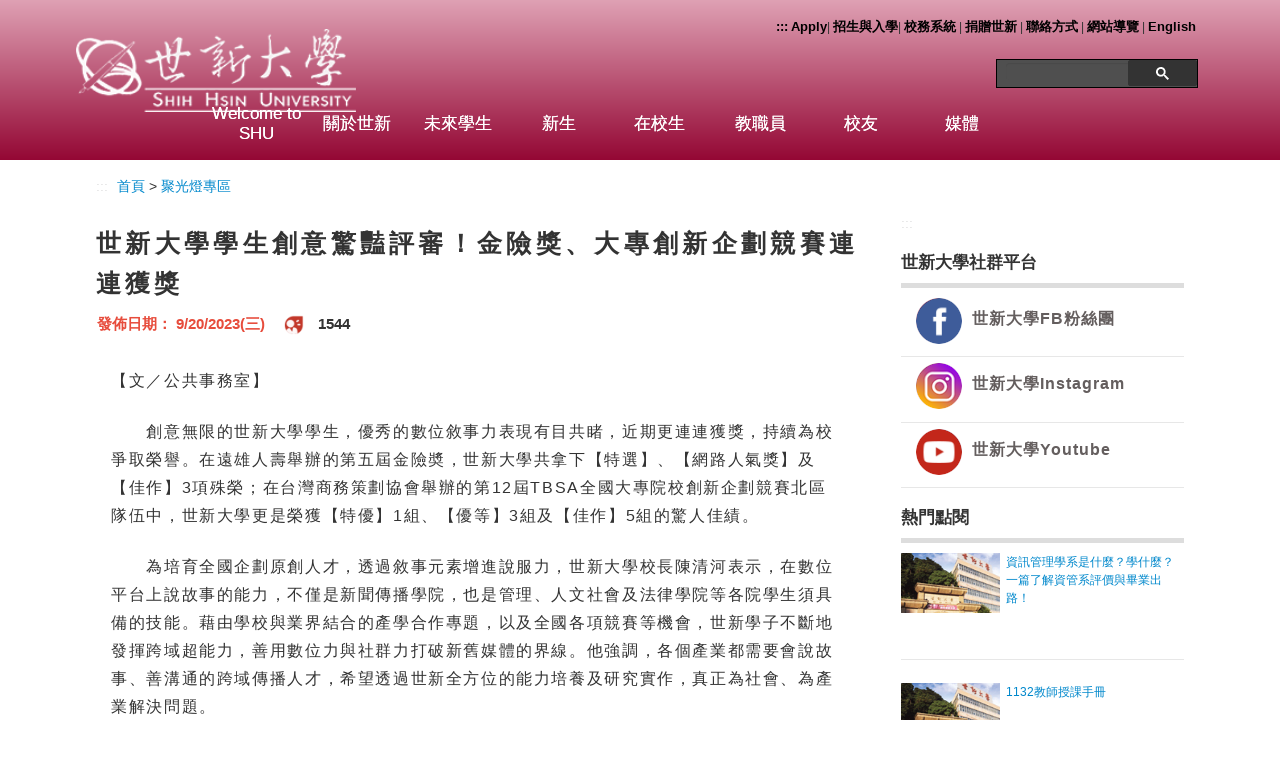

--- FILE ---
content_type: text/html; charset=utf-8
request_url: https://www.shu.edu.tw/Spotlight.aspx?from=06&sID=30588
body_size: 71308
content:


<!DOCTYPE html>
<html lang="zh-Hant-TW">
<html xmlns="http://www.w3.org/1999/xhtml">
<head><meta http-equiv="Content-Type" content="text/html; charset=utf-8" /><meta http-equiv="Content-Type" content="text/html; charset=UTF-8" /><meta http-equiv="X-UA-Compatible" content="IE=edge" /><meta name="viewport" content="width=device-width, initial-scale=1" /><meta name="format-detection" content="telephone=no" /><meta name="google-site-verification" content="1prLafKHpomO6vSJBGZtgAPyoX6asDC13ZK2Q1Azd0s" /><meta name="google-site-verification" content="SPWW1jwCzKWdXdNcgFYCIkm9LoGIBuXlVO7mqFl11Oo" /><meta name="msvalidate.01" content="20D5F898A55D2E8021952C29236B6061" /><title>
	世新大學學生創意驚豔評審！金險獎、大專創新企劃競賽連連獲獎
</title><link rel="alternate" href="http://english.web.shu.edu.tw/" hreflang="en" /><link rel="alternate" href="https://www.shu.edu.tw/" hreflang="zh-tw" /><link type="text/css" rel="stylesheet" href="https://www.google.com/cse/static/element/af400e744a60d2b3/default+zh_TW.css" /><link type="text/css" rel="stylesheet" href="https://www.google.com/cse/static/style/look/v2/default.css" /><link rel="stylesheet" href="vedio/css/demo.css" type="text/css" media="screen" /><link rel="stylesheet" href="vedio/css-1/flexslider.css" type="text/css" media="screen" /><link href="js-css/bootstrap-modal-bs3patch.css" rel="stylesheet" /><link href="js-css/bootstrap-modal.css" rel="stylesheet" type="text/css" /><link href="js-css/bootstrap.css?v=1.2" rel="stylesheet" type="text/css" /><link href="js-css/bootstrap-responsive.css" rel="stylesheet" /><link href="js-css/shu-sty.css?v=2.38" rel="stylesheet" type="text/css" /><link href="js-css/shu2019.css?v=2.62" rel="stylesheet" type="text/css" /><link href="js-css/shu-aply-one.css?v=1.1" rel="stylesheet" type="text/css" /><link href="js-css/shu-focus.css?v=1.42" rel="stylesheet" type="text/css" />
    <script>
        (function (i, s, o, g, r, a, m) {
            i['GoogleAnalyticsObject'] = r; i[r] = i[r] || function () { (i[r].q = i[r].q || []).push(arguments) }, i[r].l = 1 * new Date(); a = s.createElement(o),
           m = s.getElementsByTagName(o)[0]; a.async = 1; a.src = g; m.parentNode.insertBefore(a, m)
        })(window, document, 'script', '//www.google-analytics.com/analytics.js', 'ga');

        ga('create', 'UA-75080806-1', 'auto');
        ga('require', 'displayfeatures');
        ga('send', 'pageview');

    </script>
    <!-- Google Tag Manager -->
    <script>
        (function (w, d, s, l, i) {
            w[l] = w[l] || []; w[l].push({
                'gtm.start':
new Date().getTime(), event: 'gtm.js'
            }); var f = d.getElementsByTagName(s)[0],
j = d.createElement(s), dl = l != 'dataLayer' ? '&l=' + l : ''; j.async = true; j.src =
'https://www.googletagmanager.com/gtm.js?id=' + i + dl; f.parentNode.insertBefore(j, f);
        })(window, document, 'script', 'dataLayer', 'GTM-KBN5RL7');</script>
    <!-- End Google Tag Manager -->

    <!-- Google tag (gtag.js) -->
    <script async src="https://www.googletagmanager.com/gtag/js?id=G-SNSDLD6V1C"></script>
    <script>
        window.dataLayer = window.dataLayer || [];
        function gtag() { dataLayer.push(arguments); }
        gtag('js', new Date());
        gtag('config', 'G-SNSDLD6V1C');
    </script>
    <!--End Google tag (gtag.js) -->

    
</head>
<body>
    <!-- Google Tag Manager (noscript) -->
    <noscript>
        <iframe src="https://www.googletagmanager.com/ns.html?id=GTM-KBN5RL7" height="0"
            width="0" style="display: none; visibility: hidden" title="搜尋引擎SEO"></iframe>
    </noscript>
    <!-- End Google Tag Manager (noscript) -->
    <!--javascript-->
    <script src="https://ajax.googleapis.com/ajax/libs/jquery/3.7.1/jquery.min.js"></script>
    <!-- <script src="js-css/jquery-1.9.0.min.js"></script>
    <script src="js-css/bootstrap-collapse.js"></script>
    <script src="js-css/bootstrap-modalmanager.js"></script>
    <script src="js-css/bootstrap-modal.js"></script>
    <script src="js-css/dropdown.js"></script>-->
    <script src="js-css/bbbd20200618.js"></script>
    <script type="text/javascript">
        $().dropdown('toggle')
    </script>
    <script src="js-css/ctj20200618.js"></script>
    <noscript>您的瀏覽器不支援JavaScript功能，若網頁功能無法正常使用時，請開啟瀏覽器JavaScript狀態</noscript>
    <!-- <script src="js-css/carousel.js"></script>
    <script src="js-css/transition.js"></script>
    <script src="vedio/js/modernizr.js"></script>-->
    <!--//javascript-->
    <!--社群+網站導覽-->
    <!-- <div class="top-area hide979">
            <div class="top-marea">
                <p class="top-socialbox">
                    <a href="https://www.facebook.com/ShihHsinU/" target="_blank" title="(另開視窗)">
                        <img src="img-2019/cir-btn-01facebook.png" width="50" height="50" alt="世新大學FB" /></a><a href="https://www.instagram.com/shih.hsin.u/" target="_blank" title="(另開視窗)"><img src="img-2019/cir-btn-02instergram.png" width="50" height="50" alt="Instagram" target="_blank" title="(另開視窗)" /></a><a href="https://www.youtube.com/channel/UCuPF9UYEVknu4AFk_pNVtCQ" target="_blank" title="(另開視窗)"><img src="img-2019/cir-btn-03youtube.png" width="50" height="50" alt="youtube" /></a><a href="http://cc.web.shu.edu.tw/shuapp/" target="_blank" title="(另開視窗)"><img src="img-2019/cir-btn-04app.png" width="50" height="50" alt="世新app" /></a>
                </p>
                <p class="top-linkbox hide979"><a href="#" accesskey="u" title="快速鍵Alt+u 上方區">:::</a><a href="Admission.aspx"> 招生與入學 </a>| <a href="System-info.aspx">校務資訊系統</a>  | <a href="http://donate.web.shu.edu.tw/" target="_blank" title="(另開視窗)">捐贈世新</a>  | <a href="Student-Calender.aspx">行事曆</a>  | <a href="SHU-Contact.aspx">聯絡方式</a>  | <a href="https://www.shu.edu.tw/Sitemap.aspx">網站導覽</a>  |  <a href="http://english.shu.edu.tw/" title="Shih Hsin University English Web Site">English</a> </p>
                <div class="clearf">
                    <!--清除浮動-->
    <!--  </div>
            </div>
        </div>-->
    <!--//社群+網站導覽-->
    <!--logo+search-->
    <div class="logosearch-area">
        <a href="#ct" id="gotocenter" title="移至主要內容" class="sr-only sr-only-focusable">跳到主要內容</a>
        <div class="n2021-area">
            <p class="top-linkbox hide979">
                <a href="#u" accesskey="u" title="快速鍵Alt+u 桌機及平板上方區">:::</a>
                <a href="https://eas.shu.edu.tw/EXAM/" target="_blank" title="(另開視窗)">Apply</a>| 
                <a href="Admission.aspx">招生與入學</a>| 
                <a href="System-info.aspx">校務系統</a> | 
                <a href="https://donate.web.shu.edu.tw/" target="_blank" title="(另開視窗)">捐贈世新</a> | 
                <a href="SHU-Contact.aspx">聯絡方式</a> | 
                <a href="Sitemap.aspx">網站導覽</a> | 
                <a href="https://english.web.shu.edu.tw/" title="Shih Hsin University English Web Site">English</a>
            </p>
            <div class="clearf">
                <!--清除浮動-->
            </div>
            <div class="topsec-menu show979">
                <a href="#y" accesskey="y" title="快速鍵Alt+y 手機上方區">:::</a>
                <a href="https://eas.shu.edu.tw/EXAM/" target="_blank" title="(另開視窗)">Apply</a>| 
                <a href="Admission.aspx">招生與入學</a>| 
                <a href="System-info.aspx">校務系統</a> | 
                <a href="https://donate.web.shu.edu.tw/" target="_blank" title="(另開視窗)">捐贈世新</a> | 
                <a href="SHU-Contact.aspx">聯絡方式</a> | 
                <a href="Sitemap.aspx">網站導覽</a> | 
                <a href="https://english.web.shu.edu.tw/" title="Shih Hsin University English Web Site">English</a>
            </div>

            <h2>
            <a href="default.aspx" title="回首頁">
                <img src="img-2019/2021-logo.png" alt="世新大學桌機平板logo" class="hide979" />
                <img src="img-2019/2021-logo.png" alt="世新大學mobile-logo" class="show979 img-a" />
            </a>
            </h2>


            <div class="g-search hide979">
                <script async src="https://cse.google.com/cse.js?cx=000943357461827297617:xn5ohyckmze"></script>
                <div class="gcse-searchbox-only">
                </div>
            </div>
            <div class="clearf">
                <!--清除浮動-->
            </div>
        </div>
        <!--主選單-->
        <div class="nn1">
            <div class="navarea">
                <div class="navbar ">
                    <a id="bgca1" class="btn btn-navbar" data-toggle="collapse" data-target=".navbar-responsive-collapse">
                        <span class="menus"></span><span class="icon-bar"></span><span class="icon-bar"></span><span class="icon-bar"></span></a>
                    <div class="menu979-b">
                        <div class="navbar-inner">
                            <ul class="nav nav-collapse collapse navbar-responsive-collapse">

                                <li><a href="https://shuglobal.shu.edu.tw/" class="noactive" aria-expanded="false" target="_blank"><span class="mainbtn eng-mn">Welcome to SHU<span class="list-icon">
                                    <img src="img-2019/mainmenu-arrow.png" alt=""></span></span></a></li>

                                <!--選單01-->
                                <li><a data-toggle="dropdown" href="SHU.aspx" class="noactive" aria-expanded="false"><span class="mainbtn">關於世新<span class="list-icon">
                                    <img src="img-2019/mainmenu-arrow.png" alt=""></span></span></a>
                                    <ul class="dropdown-menu" role="menu" aria-labelledby="dLabel">
                                        <li class="position">
                                            <!--<img src="img-2019/01-arrow-1.png" alt="">-->
                                        </li>
                                        <li class="menubox">
                                            <h3 id="dLabel">認識世新</h3>
                                            <div class="layerbox">
                                                <p>
                                                    <a href="SHU-History.aspx">校史與沿革</a>
                                                </p>
                                                <p>
                                                    <a href="SHU-Feature.aspx">理念與特色</a>
                                                </p>
                                                <p>
                                                    <a href="SHU-Emblem.aspx">校徽說明</a>
                                                </p>
                                                <p>
                                                    <a href="SHU-Chairman.aspx">董事長</a>
                                                </p>
                                                <p>
                                                    <a href="SHU-Principal-01.aspx">校長室</a>
                                                </p>
                                                <p>
                                                    <a href="SHU-Viceprincipal-All.aspx">副校長室</a>
                                                </p>
                                                <p>
                                                    <a href="SHU-Status.aspx">學校現況</a>
                                                </p>
                                                <p>
                                                    <a href="SHU-Administration.aspx">組織編制</a>
                                                </p>
                                                <p>
                                                    <a href="https://u9.tku.edu.tw/" title="(另開視窗)" target="另開視窗">優久大學聯盟</a>
                                                </p>
                                            </div>
                                        </li>
                                        <li class="menubox">
                                            <h3>訪客資訊</h3>
                                            <div class="layerbox">
                                                <p>
                                                    <a href="SHU-Location.aspx">校園導覽地圖</a>
                                                </p>
                                                <p>
                                                    <a href="SHU-Location-a.aspx">校園無障礙設施位置</a>
                                                </p>
                                                <p>
                                                    <a href="SHU-Location-b.aspx">校園AED設備位置</a>
                                                </p>
                                                <p>
                                                    <a href="SHU-Building.aspx">大樓樓層資訊</a>
                                                </p>
                                                <p>
                                                    <a href="SHU-Traffic.aspx">交通指引</a>
                                                </p>
                                                <p>
                                                    <a href="All-Units.aspx#a6">行政單位</a>
                                                </p>
                                                <p>
                                                    <a href="All-Units.aspx">學院系所及研究中心</a>
                                                </p>
                                                <p>
                                                    <a href="SHU-Contact.aspx">聯絡方式</a>
                                                </p>
                                            </div>
                                        </li>
                                        <li class="menubox">
                                            <h3>公開專區</h3>
                                            <div class="layerbox">
                                                <p>
                                                    <a href="https://rd.web.shu.edu.tw/%e4%b8%ad%e7%a8%8b%e6%a0%a1%e5%8b%99%e7%99%bc%e5%b1%95%e8%a8%88%e7%95%ab/"
                                                        target="_blank" title="(另開視窗)">中程校務發展計畫 </a>
                                                </p>
                                                <p>
                                                    <a href="https://finance.web.shu.edu.tw/" target="_blank" title="(另開視窗)" class="note">校務及財務資訊專區</a>
                                                </p>
                                                <p>
                                                    <a href="https://dp.web.shu.edu.tw/" target="_blank" title="(另開視窗)" class="note">深耕計畫公開專區</a>
                                                </p>
                                                <p>
                                                    <a href="https://sec.web.shu.edu.tw/?p=276" target="_blank" title="(另開視窗)" class="note">優久聯盟綜合業務專區</a>
                                                </p>
                                                <p>
                                                    <a href="SHUPrnu.aspx" target="_blank" title="(另開視窗)" class="note">新冠肺炎專區</a>
                                                </p>
                                                <p>
                                                    <a href="SHU-Statute.aspx">法規專區</a>
                                                </p>
                                                <p>
                                                    <a href="SHU-iprights.aspx" target="_blank" title="(另開視窗)">智慧財產權專區</a>
                                                </p>
                                                <p>
                                                    <a href="https://rd.web.shu.edu.tw/%e6%95%99%e8%82%b2%e9%83%a8%e7%8d%8e%e8%a3%9c%e5%8a%a9%e8%a8%88%e7%95%ab/"
                                                        target="_blank" title="(另開視窗)">教育部獎勵校務發展計畫</a>
                                                </p>
                                                <p>
                                                    <a href="https://ga.web.shu.edu.tw/?p=57" target="_blank" title="(另開視窗)">採購公告</a>
                                                </p>
                                                <p>
                                                    <a href="https://po.web.shu.edu.tw/category/news/career" target="_blank" title="(另開視窗)">徵才快訊</a>
                                                </p>
                                            </div>
                                        </li>
                                        <li class="menubox">
                                            <h3>緬懷紀念</h3>
                                            <div class="layerbox">
                                                <p>
                                                    <a href="https://csw.shu.edu.tw/" target="_blank" title="(另開視窗)">舍我紀念館</a>
                                                </p>
                                                <p>
                                                    <a href="https://csw.shu.edu.tw/?page_id=230" target="_blank" title="(另開視窗)">成露茜教授研究典藏</a>
                                                </p>
                                            </div>
                                        </li>
                                    </ul>
                                </li>
                                <!--//選單02-->
                                <li><a data-toggle="dropdown" href="Hstudent-menu.aspx" class="noactive"><span class="mainbtn">未來學生<span class="list-icon">
                                    <img src="img-2019/mainmenu-arrow.png" alt=""></span></span></a>
                                    <ul class="dropdown-menu" role="menu" aria-labelledby="dLabe2">
                                        <li class="position">
                                            <!--<img src="img-2019/01-arrow-2.png" alt="">-->
                                        </li>
                                        <li class="menubox">
                                            <h3>大學申請入學</h3>
                                            <div class="layerbox">

                                                <p>
                                                    <a href="SHUAply.aspx">重要日程及學系篩選標準</a>
                                                </p>
                                                <p>
                                                    <a href="All-Units.aspx">學院系所</a>
                                                </p>

                                            </div>
                                        </li>

                                        <li class="menubox">
                                            <h3 id="dLabe2">招生資訊網</h3>
                                            <div class="layerbox">
                                                <p>
                                                    <a href="https://eas.shu.edu.tw/EXAM/" target="_blank" title="(另開視窗)">網路報名</a>
                                                </p>
                                                <p>
                                                    <a href="https://oaa.web.shu.edu.tw/%e6%8b%9b%e7%94%9f%e7%b5%84" target="_blank" title="(另開視窗)">招生訊息</a>
                                                </p>
                                                <p>
                                                    <a href="http://lib.shu.edu.tw/taskpaper/" target="_blank" title="(另開視窗)">考古題</a>
                                                </p>


                                            </div>
                                        </li>
                                        <li class="menubox">
                                            <h3>僑外生專區</h3>
                                            <div class="layerbox">
                                                <p>
                                                    <a href="https://oaa.web.shu.edu.tw/?p=2503" target="_blank" title="(另開視窗)">外國學生招生申請</a>
                                                </p>
                                                <p>
                                                    <a href="https://oaa.web.shu.edu.tw/?p=2515" target="_blank" title="(另開視窗)">海外僑生(含港澳生)招生申請</a>
                                                </p>
                                                <p>
                                                    <a href="https://ctc.web.shu.edu.tw/" target="_blank" title="(另開視窗)">華語課程申請</a>
                                                </p>

                                            </div>
                                        </li>

                                        <li class="menubox">
                                            <h3 id="H1">陸生專區</h3>
                                            <div class="layerbox">
                                                <p>
                                                    <a href="https://oaa.web.shu.edu.tw/?p=454" target="_blank" title="(另開視窗)">陸生招生專區</a>
                                                </p>
                                                <p>
                                                    <a href="https://ocse.web.shu.edu.tw/" target="_blank" title="(另開視窗)">陸生短期研修專區</a>
                                                </p>
                                            </div>
                                        </li>
                                        <li class="menubox">
                                            <h3>選擇世新的理由</h3>
                                            <div class="layerbox">

                                                <p>
                                                    <a href="https://highlight.shu.edu.tw/" target="_blank" title="(另開視窗)">世新特色亮點</a>
                                                </p>

                                            </div>
                                        </li>

                                        <li class="menubox">
                                            <h3>助學措施</h3>
                                            <div class="layerbox">
                                                <p>
                                                    <a href="https://osa.web.shu.edu.tw/%E7%94%9F%E8%BC%94%E7%B5%84%E9%A6%96%E9%A0%81/%E5%BC%B1%E5%8B%A2%E5%AD%B8%E7%94%9F%E5%8A%A9%E5%AD%B8%E8%A8%88%E7%95%AB/"
                                                        target="_blank" title="(另開視窗)">弱勢學生助學計畫 </a>
                                                </p>
                                                <p>
                                                    <a href="https://osa.web.shu.edu.tw/%E7%94%9F%E8%BC%94%E7%B5%84%E9%A6%96%E9%A0%81/%E7%AF%89%E5%A4%A2%E7%BF%A0%E8%B0%B7%E5%8A%A9%E5%AD%B8%E6%8E%AA%E6%96%BD/"
                                                        target="_blank" title="(另開視窗)">弱勢學生住宿優惠</a>
                                                </p>
                                            </div>
                                        </li>



                                        <li class="menubox">
                                            <h3>為高中生辦的活動</h3>
                                            <div class="layerbox">
                                                <p>
                                                    <a href="https://goo.gl/forms/fkj1NWXjicbkYbah1" target="_blank" title="(另開視窗)">高中演講</a>
                                                </p>

                                            </div>
                                        </li>
                                    </ul>
                                </li>
                                <!--//選單02-1-->
                                <li><a href="Freshmen-area.aspx" class="noactive"><span class="mainbtn">新生</span></a>
                                </li>
                                <!--//選單03-->
                                <li><a data-toggle="dropdown" href="Student.aspx" class="noactive"><span class="mainbtn">在校生<span class="list-icon">
                                    <img src="img-2019/mainmenu-arrow.png" alt=""></span></span></a>
                                    <ul class="dropdown-menu" role="menu" aria-labelledby="dLabe3">
                                        <li class="position">
                                            <!--<img src="img-2019/01-arrow-3.png" alt="">-->
                                        </li>
                                        <li class="menubox">
                                            <h3 id="dLabe3">資訊服務</h3>
                                            <div class="layerbox">
                                                <p>
                                                    <a href="https://ap.shu.edu.tw/SSO/WebTrans.aspx?id=TronClass_Root" target="_blank"
                                                        title="(另開視窗)" class="note">TronClass教學平台</a>
                                                </p>
                                                <p>
                                                    <a href="https://ap.shu.edu.tw/sso/WebTrans.aspx?id=eLearn_Root" target="_blank"
                                                        title="(另開視窗)" class="note">eLearn教學平台</a>
                                                </p>
                                                <p>
                                                    <a href="SHUprvedio02.aspx" target="_blank" title="(另開視窗)"
                                                        class="note">學生多元數位學習</a>
                                                </p>
                                                <p>
                                                    <a href="https://stulb.shu.edu.tw/" target="_blank" title="(另開視窗)" class="note">學生教務系統</a>
                                                </p>
                                                <p>
                                                    <a href="https://ap.shu.edu.tw/sso/default.aspx" target="_blank" title="(另開視窗)">世新山洞口</a>
                                                </p>
                                                <p>
                                                    <a href="https://aplb.shu.edu.tw/" target="_blank" title="(另開視窗)" class="note">選課系統</a>
                                                </p>
                                                <p>
                                                    <a href="https://ap4.shu.edu.tw/stu1/stu1/sc01021.aspx" target="_blank" title="(另開視窗)">開課查課</a>
                                                </p>
                                                <p>
                                                    <a href="https://ap2.shu.edu.tw/stu1/stu1/SE0201.aspx" target="_blank" title="(另開視窗)">選課地圖</a>
                                                </p>
                                                <p>
                                                    <a href="https://stulb.shu.edu.tw/" target="_blank" title="(另開視窗)">期中期末教學意見調查表</a>
                                                </p>
                                                <p>
                                                    <a href="https://ap.shu.edu.tw/ICCard/Lose/RegisterLoss.aspx" target="_blank" title="(另開視窗)"
                                                        class="note">學生證掛失</a>
                                                </p>
                                                <p>
                                                    <a href="https://osa.web.shu.edu.tw/?p=7938" target="_blank" title="(另開視窗)">畢業生流向問卷</a>
                                                </p>
                                                <p>
                                                    <a href="https://mail.shu.edu.tw/" target="_blank" title="(另開視窗)">SHU電子郵件服務</a>
                                                </p>
                                                <p>
                                                    <a href="https://eas.shu.edu.tw/EAS/Parents.aspx" target="_blank" title="(另開視窗)">家長專區</a>
                                                </p>

                                            </div>
                                        </li>
                                        <li class="menubox">
                                            <h3>校園生活</h3>
                                            <div class="layerbox">
                                                <p>
                                                    <a href="Student-Calender.aspx" title="(另開視窗)">校園行事曆</a>
                                                </p>
                                                <p>
                                                    <a href="https://sites.google.com/a/mail.shu.edu.tw/shi-xin-da-xue-jiao-fei-zi-xun-wang/"
                                                        class="note" target="_blank" title="(另開視窗)">繳費資訊</a>
                                                </p>
                                                <p>
                                                    <a href="https://account.web.shu.edu.tw/" target="_blank" title="(另開視窗)">學雜費資訊</a>
                                                </p>
                                                <p>
                                                    <a href="https://osa.web.shu.edu.tw/?p=148" class="note" target="_blank" title="(另開視窗)">學生請假</a>
                                                </p>
                                                <p>
                                                    <a href="Student-Info.aspx">休退學申請資訊</a>
                                                </p>
                                                <p>
                                                    <a href="https://internships-abroad.web.shu.edu.tw/" target="_blank" title="(另開視窗)">實習資源網</a>
                                                </p>
                                                <p>
                                                    <a href="https://ap.shu.edu.tw/OSA_TalentPool/web/" target="_blank"
                                                        title="(另開視窗)">徵才平台暨人才庫</a>
                                                </p>
                                                <p>
                                                    <a href="https://osa.web.shu.edu.tw/%E7%94%9F%E8%BC%94%E7%B5%84%E9%A6%96%E9%A0%81/"
                                                        class="note" target="_blank" title="(另開視窗)">就學獎助專區 </a>
                                                </p>
                                                <p>
                                                    <a href="https://house.web.shu.edu.tw/" target="_blank" title="(另開視窗)">租屋資訊</a>
                                                </p>
                                                <p>
                                                    <a href="https://ucan.moe.edu.tw/" target="_blank" title="(另開視窗)">UCAN就業職能診斷平台</a>
                                                </p>
                                                <p>
                                                    <a href="https://drive.google.com/a/mail.shu.edu.tw/file/d/0B4JI-WD5pbegRXlnMzVPVEVucW8/view"
                                                        target="_blank" title="(另開視窗)">學生手冊</a>
                                                </p>
                                                <p>
                                                    <a href="https://oaa.web.shu.edu.tw/?p=3332" target="_blank" title="(另開視窗)">上課節次及教室代碼</a>
                                                </p>
                                            </div>
                                        </li>
                                        <li class="menubox">
                                            <h3>學院系所及研究中心</h3>
                                            <div class="layerbox">
                                                <p>
                                                    <a href="All-Units.aspx">所有院系所單位列表</a>
                                                </p>
                                                <p>
                                                    <a href="All-Units.aspx">新聞傳播學院</a>
                                                </p>
                                                <p>
                                                    <a href="All-Units.aspx#a1">管理學院</a>
                                                </p>
                                                <p>
                                                    <a href="All-Units.aspx#a2">人文社會學院</a>
                                                </p>
                                                <p>
                                                    <a href="All-Units.aspx#a3">法律學院</a>
                                                </p>
                                                <p>
                                                    <a href="All-Units.aspx#a4">共同課程委員會</a>
                                                </p>
                                                <p>
                                                    <a href="All-Units.aspx#a5">學產研究中心</a>
                                                </p>
                                            </div>
                                        </li>
                                        <li class="menubox">
                                            <h3>行政單位</h3>
                                            <div class="layerbox">
                                                <p>
                                                    <a href="All-Units.aspx#a6">所有行政單位列表</a>
                                                </p>
                                                <p>
                                                    <a href="https://oaa.web.shu.edu.tw" target="_blank" title="(另開視窗)">教務處</a>
                                                </p>
                                                <p>
                                                    <a href="https://osa.web.shu.edu.tw/" target="_blank" title="(另開視窗)">學務處</a>
                                                </p>
                                                <p>
                                                    <a href="https://soll.web.shu.edu.tw/" target="_blank" title="(另開視窗)">產學暨推廣教育中心(推廣教育)</a>
                                                </p>
                                            </div>
                                        </li>
                                        <li class="menubox">
                                            <h3>學習資源</h3>
                                            <div class="layerbox">
                                                <p>
                                                    <a href="https://lib.shu.edu.tw/" target="_blank" title="(另開視窗)">圖書館</a>
                                                </p>
                                                <p>
                                                    <a href="https://gd.wp.shu.edu.tw/?p=317" target="_blank" title="(另開視窗)">讀書會天地</a>
                                                </p>
                                            </div>
                                        </li>
                                        <li class="menubox">
                                            <h3>實習部門</h3>
                                            <div class="layerbox">
                                                <p>
                                                    <a href="All-Units.aspx#a7">所有實習部門列表</a>
                                                </p>
                                                <p>
                                                    <a href="https://shrs.shu.edu.tw/" target="_blank" title="(另開視窗)">世新電臺</a>
                                                </p>
                                                <p>
                                                    <a href="http://shuj.shu.edu.tw" target="_blank" title="(另開視窗)">小世界新聞</a>
                                                </p>
                                                <p>
                                                    <a href="https://www.limedia.tw/" target="_blank" title="(另開視窗)">立報傳媒</a>
                                                </p>
                                            </div>
                                        </li>
                                    </ul>
                                </li>
                                <!--//選單04-->
                                <li><a data-toggle="dropdown" href="Faculty.aspx" class="noactive"><span class="mainbtn">教職員<span class="list-icon">
                                    <img src="img-2019/mainmenu-arrow.png" alt=""></span></span></a>
                                    <ul class="dropdown-menu" role="menu" aria-labelledby="dLabe4">
                                        <li class="position">
                                            <!-- <img src="img-2019/01-arrow-4.png" alt="">-->
                                        </li>
                                        <li class="menubox">
                                            <h3 id="dLabe4">資訊服務</h3>
                                            <div class="layerbox">
                                                <p>
                                                    <a href="https://ap.shu.edu.tw/SSO/WebTrans.aspx?id=TronClass_Root" target="_blank"
                                                        title="(另開視窗)" class="note">TronClass教學平台</a>
                                                </p>
                                                <p>
                                                    <a href="https://ap.shu.edu.tw/SSO/WebTrans.aspx?id=eLearn_Root" target="_blank" title="(另開視窗)"
                                                        class="note">eLearn教學平台</a>
                                                </p>
                                                <p>
                                                    <a href="SHUprvedio01.aspx" target="_blank" title="(另開視窗)"
                                                        class="note">教師多元數位教學</a>
                                                </p>
                                                <p>
                                                    <a href="https://eas.shu.edu.tw/eas/login.aspx" target="_blank" title="(另開視窗)">教師教務系統</a>
                                                </p>
                                                <p>
                                                    <a href="https://ap.shu.edu.tw/sso/default.aspx" target="_blank" title="(另開視窗)">世新山洞口</a>
                                                </p>
                                                <p>
                                                    <a href="https://ap.shu.edu.tw/HR_OT/HR_LEAVE100/HR_LEAVE0112_Leave_Computer_SignIn.aspx"
                                                        target="_blank" title="(另開視窗)" class="note">線上簽到退</a>
                                                </p>
                                                <p>
                                                    <a href="https://ap.shu.edu.tw/ICCard/Lose/RegisterLoss.aspx" target="_blank" title="(另開視窗)"
                                                        class="note">職員證掛失</a>
                                                </p>
                                                <p>
                                                    <a href="https://mail.shu.edu.tw/" target="_blank" title="(另開視窗)">SHU電子郵件服務</a>
                                                </p>
                                            </div>
                                        </li>
                                        <li class="menubox">
                                            <h3>學習資源、校園生活</h3>
                                            <div class="layerbox">
                                                <p>
                                                    <a href="Student-Calender.aspx" title="(另開視窗)">校園行事曆</a>
                                                </p>
                                                <p>
                                                    <a href="https://lib.shu.edu.tw/" target="_blank" title="(另開視窗)">圖書館</a>
                                                </p>
                                                <p>
                                                    <a href="https://gd.wp.shu.edu.tw/?p=317" target="_blank" title="(另開視窗)">讀書會天地</a>
                                                </p>

                                                <p>
                                                    <a href="https://cc.web.shu.edu.tw/software/" target="_blank" title="(另開視窗)">校園軟體</a>
                                                </p>
                                                <p>
                                                    <a href="https://rd.web.shu.edu.tw/?p=225"
                                                        target="_blank" title="(另開視窗)">國科會計畫</a>
                                                </p>
                                                <p>
                                                    <a href="https://oaa.web.shu.edu.tw/?p=3332" target="_blank" title="(另開視窗)">上課節次及教室代碼</a>
                                                </p>
                                            </div>
                                        </li>
                                        <li class="menubox">
                                            <h3>行政單位</h3>
                                            <div class="layerbox">
                                                <p>
                                                    <a href="All-Units.aspx#a6">所有行政單位列表</a>
                                                </p>
                                                <p>
                                                    <a href="https://oaa.web.shu.edu.tw/" target="_blank" title="(另開視窗)">教務處</a>
                                                </p>
                                                <p>
                                                    <a href="https://osa.web.shu.edu.tw/" target="_blank" title="(另開視窗)">學務處</a>
                                                </p>
                                                <p>
                                                    <a href="https://ga.web.shu.edu.tw/" target="_blank" title="(另開視窗)">總務處</a>
                                                </p>
                                                <p>
                                                    <a href="https://rd.web.shu.edu.tw" target="_blank" title="(另開視窗)">研發處</a>
                                                </p>
                                                <p>
                                                    <a href="https://ocse.web.shu.edu.tw" target="_blank" title="(另開視窗)">國際暨兩岸事務處</a>
                                                </p>
                                                <p>
                                                    <a href="https://cc.web.shu.edu.tw/" target="_blank" title="(另開視窗)">圖書資訊處</a>
                                                </p>
                                            </div>
                                        </li>
                                        <li class="menubox">
                                            <h3>學院系所及研究中心</h3>
                                            <div class="layerbox">
                                                <p>
                                                    <a href="All-Units.aspx">所有院系所單位列表</a>
                                                </p>
                                                <p>
                                                    <a href="All-Units.aspx">新聞傳播學院</a>
                                                </p>
                                                <p>
                                                    <a href="All-Units.aspx#a1">管理學院</a>
                                                </p>
                                                <p>
                                                    <a href="All-Units.aspx#a2">人文社會學院</a>
                                                </p>
                                                <p>
                                                    <a href="All-Units.aspx#a3">法律學院</a>
                                                </p>
                                                <p>
                                                    <a href="All-Units.aspx#a4">共同課程委員會</a>
                                                </p>
                                                <p>
                                                    <a href="All-Units.aspx#a5">學產研究中心</a>
                                                </p>
                                            </div>
                                        </li>
                                    </ul>
                                    <!--//選單05-->
                                </li>
                                <li><a data-toggle="dropdown" href="Alumnus.aspx" class="noactive"><span class="mainbtn">校友<span class="list-icon">
                                    <img src="img-2019/mainmenu-arrow.png" alt=""></span></span></a>
                                    <ul class="dropdown-menu" role="menu" aria-labelledby="dLabe5">
                                        <li class="position">
                                            <!-- <img src="img-2019/01-arrow-5.png" alt="">-->
                                        </li>
                                        <li class="menubox">
                                            <h3 id="He1">校友服務單位</h3>
                                            <div class="layerbox">
                                                <p>
                                                    <a href="https://alumni.web.shu.edu.tw/" target="_blank" title="(另開視窗)">社會資源發展中心</a>
                                                </p>

                                            </div>
                                        </li>
                                        <li class="menubox">
                                            <h3 id="dLabe5">校友服務</h3>
                                            <div class="layerbox">
                                                <p>
                                                    <a href="https://alumni.web.shu.edu.tw/%e6%a0%a1%e5%8f%8b%e6%9c%8d%e5%8b%99/%e6%95%b8%e4%bd%8d%e6%a0%a1%e5%8f%8b%e8%ad%89%e7%94%b3%e8%ab%8b/" target="_blank"
                                                        title="(另開視窗)">數位校友證申請</a>
                                                </p>
                                                <p>
                                                    <a href="https://alumnicenter.shu.edu.tw/" target="_blank"
                                                        title="(另開視窗)">我世新來的(校友APP)</a>
                                                </p>
                                                <p>
                                                    <a href="https://edm.shu.edu.tw/alumni/newsletter/" target="_blank"
                                                        title="(另開視窗)">世新翠谷網報</a>
                                                </p>
                                                <p>
                                                    <a href="https://alumni.web.shu.edu.tw/%e6%a0%a1%e5%8f%8b%e6%9c%8d%e5%8b%99/%e6%96%87%e4%bb%b6%e7%94%b3%e8%ab%8b/" target="_blank" title="(另開視窗)">各式文件申請</a>
                                                </p>
                                                <p>
                                                    <a href="https://alumni.web.shu.edu.tw/%e6%a0%a1%e5%8f%8b%e6%9c%8d%e5%8b%99/%e8%b3%87%e8%a8%8a%e6%9c%8d%e5%8b%99/" target="_blank" title="(另開視窗)">網路資源申請</a>
                                                </p>
                                                <p>
                                                    <a href="https://alumni.web.shu.edu.tw/%e6%a0%a1%e5%8f%8b%e6%9c%8d%e5%8b%99/%e7%89%b9%e7%b4%84%e5%95%86%e5%ba%97/" target="_blank" title="(另開視窗)">特約商店</a>
                                                </p>
                                                <p>
                                                    <a href="https://alumni.web.shu.edu.tw/%e6%a0%a1%e5%8f%8b%e6%9c%8d%e5%8b%99/%e5%be%b5%e6%89%8d%e5%b9%b3%e5%8f%b0/" target="_blank" title="(另開視窗)">徵才平台</a>
                                                </p>
                                                <p>
                                                    <a href="https://alumni.web.shu.edu.tw/contact/" target="_blank" title="(另開視窗)">聯絡我們</a>
                                                </p>
                                            </div>
                                        </li>
                                        <li class="menubox">
                                            <h3>學習及資訊服務</h3>
                                            <div class="layerbox">
                                                <p>
                                                    <a href="https://osa.web.shu.edu.tw/?p=7938" target="_blank" title="(另開視窗)">畢業生流向問卷</a>
                                                </p>
                                                <p>
                                                    <a href="https://alumnicenter.shu.edu.tw/" target="_blank" class="note" title="(另開視窗)">校友資料更新</a>
                                                </p>
                                                <p>
                                                    <a href="https://oaa.web.shu.edu.tw/%e6%a0%a1%e5%8f%8b%e7%94%b3%e8%ab%8b%e8%a1%a8%e6%a0%bc%e5%b0%88%e5%8d%80"
                                                        target="_blank" title="(另開視窗)">校友各類表件申請</a>
                                                </p>
                                                <p>
                                                    <a href="https://lib.shu.edu.tw/" target="_blank" title="(另開視窗)">圖書館</a>
                                                </p>
                                            </div>
                                        </li>
                                        <li class="menubox">
                                            <h3>回饋/捐款</h3>
                                            <div class="layerbox">
                                                <p>
                                                    <a href="https://donate.web.shu.edu.tw" target="_blank" title="(另開視窗)">捐款說明</a>
                                                </p>
                                                <p>
                                                    <a href="https://donate.web.shu.edu.tw/芳名錄/d2018/" target="_blank" title="(另開視窗)">捐款名冊</a>
                                                </p>
                                                <p>
                                                    <a href="https://ap.shu.edu.tw/oga_csh_sdn/sdn100/SDN110_Donate_Detail.aspx" target="_blank"
                                                        title="(另開視窗)">我要捐款</a>
                                                </p>
                                            </div>
                                        </li>
                                    </ul>
                                </li>
                                <!--//選單06-->
                                <li class=""><a data-toggle="dropdown" href="Media-menu.aspx" class="noactive" aria-expanded="false"><span class="mainbtn">媒體<span class="list-icon">
                                    <img src="img-2019/mainmenu-arrow.png" alt=""></span></span></a>
                                    <ul class="dropdown-menu" role="menu" aria-labelledby="dLabe6">
                                        <li class="position">
                                            <!--<img src="img-2019/01-arrow-6.png" alt="">-->
                                        </li>
                                        <li class="menubox">
                                            <h3 id="dLabe6">新聞發佈</h3>
                                            <div class="layerbox">
                                                <p>
                                                    <a href="Spotlight-List.aspx" target="_blank" title="(另開視窗)">校園新聞</a>
                                                </p>
                                                <p>
                                                    <a href="https://opa.web.shu.edu.tw/" target="_blank" title="(另開視窗)">媒體報導</a>
                                                </p>
                                                <p>
                                                    <a href="https://opa.web.shu.edu.tw/" target="_blank" title="(另開視窗)">聯絡我們</a>
                                                </p>
                                            </div>
                                        </li>
                                        <li class="menubox">
                                            <h3>校內媒體平臺</h3>
                                            <div class="layerbox">
                                                <p>
                                                    <a href="https://www.facebook.com/ShihHsinU/" target="_blank" title="(另開視窗)">世新大學FB</a>
                                                </p>
                                                <p>
                                                    <a href="https://www.instagram.com/explore/locations/379641298/" target="_blank"
                                                        title="(另開視窗)">世新大學IG</a>
                                                </p>
                                                <p>
                                                    <a href="https://www.youtube.com/channel/UCuPF9UYEVknu4AFk_pNVtCQ" target="_blank"
                                                        title="(另開視窗)">世新大學Youtube</a>
                                                </p>
                                            </div>
                                        </li>
                                        <li class="menubox">
                                            <h3>合作媒體</h3>
                                            <div class="layerbox">
                                                <p>
                                                    <a href="https://www.limedia.tw/" target="_blank" title="(另開視窗)">立報傳媒</a>
                                                </p>
                                                <p>
                                                    <a href="https://shrs.shu.edu.tw/" target="_blank" title="(另開視窗)">世新電臺</a>
                                                </p>
                                                <p>
                                                    <a href="http://shuj.shu.edu.tw" target="_blank" title="(另開視窗)">小世界新聞網</a>
                                                </p>
                                            </div>
                                        </li>
                                    </ul>
                                </li>
                            </ul>
                        </div>
                    </div>
                </div>
            </div>

            <div class="clearf">
                <!--清除浮動-->
            </div>
        </div>
        <!--//主選單-->
    </div>
    <!--//logo+search-->
    <!--社群+search-->
    <div class="top-area-a top979 show979">
        <div class="top-marea">
            <p class="top-socialbox">
                <a href="https://www.facebook.com/ShihHsinU/" target="_blank" title="(另開視窗)">
                    <img src="img-2019/cir-btn-01facebook.png" width="50" height="50" alt="世新大學FB" /></a><a
                        href="https://www.instagram.com/shih.hsin.u/" target="_blank" title="(另開視窗)"><img
                            src="img-2019/cir-btn-02instergram.png" width="50" height="50" alt="Instagram" /></a><a
                                href="https://www.youtube.com/channel/UCuPF9UYEVknu4AFk_pNVtCQ" target="_blank"
                                title="(另開視窗)"><img src="img-2019/cir-btn-03youtube.png" width="50" height="50" alt="youtube" /></a><a
                                    href="http://cc.web.shu.edu.tw/shuapp/" target="_blank" title="(另開視窗)"><img src="img-2019/cir-btn-04app.png"
                                        width="50" height="50" alt="世新app" /></a>
            </p>
            <p class="top-linkbox ">
                <div class="g-search">
                    <script async src="https://cse.google.com/cse.js?cx=000943357461827297617:xn5ohyckmze"></script>
                    <div class="gcse-searchbox-only">
                    </div>
                </div>
            </p>
            <div class="clearf">
                <!--清除浮動-->
            </div>
        </div>
    </div>
    <a id="ct"></a>
    <!--//社群+search-->
    <div>
        
    <!--content-->
    <div class="ctabox">

        <!--bread-->
        <div class="breadbox">
            <a href="#" accesskey="c" title="alt+c主要內容區" class="askeyd">:::</a>
            <a href="Default.aspx">首頁</a> > <a href="Spotlight-List.aspx">聚光燈專區</a></div>
        <!--//bread-->

        <!--Lf_area-->
        <div class="ct-lt-area">
            <h1>
                世新大學學生創意驚豔評審！金險獎、大專創新企劃競賽連連獲獎
            </h1>
            <div class="news-ct-picsbox news-ct-no">
                <span class="date">發佈日期：
                        9/20/2023(三)
                </span>
                <span>
                    <img src="images/02-page/pic-people.png" alt="瀏覽次數" />
                    1544
                </span>

            </div>
            
            <p>
                <p>【文／公共事務室】</p>

<p>　　創意無限的世新大學學生，優秀的數位敘事力表現有目共睹，近期更連連獲獎，持續為校爭取榮譽。在遠雄人壽舉辦的第五屆金險奬，世新大學共拿下【特選】、【網路人氣獎】及【佳作】3項殊榮；在台灣商務策劃協會舉辦的第12屆TBSA全國大專院校創新企劃競賽北區隊伍中，世新大學更是榮獲【特優】1組、【優等】3組及【佳作】5組的驚人佳績。</p>

<p>　　為培育全國企劃原創人才，透過敘事元素增進說服力，世新大學校長陳清河表示，在數位平台上說故事的能力，不僅是新聞傳播學院，也是管理、人文社會及法律學院等各院學生須具備的技能。藉由學校與業界結合的產學合作專題，以及全國各項競賽等機會，世新學子不斷地發揮跨域超能力，善用數位力與社群力打破新舊媒體的界線。他強調，各個產業都需要會說故事、善溝通的跨域傳播人才，希望透過世新全方位的能力培養及研究實作，真正為社會、為產業解決問題。</p>

<p>　　世新學子的用心創作也受到各領域專業評審的肯定，像是在全台最具風險意識的校園影音賽事「遠雄人壽金險奬」，世新大學在近200件參賽作品、16件獲獎作品中，抱回3座重要獎項。<a href="https://ics.wp.shu.edu.tw/">世新資訊傳播學系</a>學生范志強、李欣蓉以作品《<a href="https://youtu.be/FrWpEarSjV4?si=NVjWb215R0BvwWaJ">孤注一擲</a>》榮獲遠雄人壽第五屆金險獎【特選】；<a href="https://rtf.wp.shu.edu.tw/">世新廣電系</a>電影組學生徐珮瑜、洪嘉穗與<a href="https://rtf.wp.shu.edu.tw/">影視學程</a>學生葉蓁倪、程詠律、况凱櫳，以作品《<a href="https://youtu.be/0_FnlzUYQPQ?si=1kH1JnEjtxNswEGn">魚頭</a>》榮獲遠雄人壽第五屆金險獎【網路人氣獎】；而<a href="https://rtf.wp.shu.edu.tw/">廣電系</a>碩士班創作組學生莫創然、江寧、馮俊曄、鍾文傑、林白與張碩育，以作品《<a href="https://youtu.be/p4AZIGXrocc?si=CGV1S0n0YUDnnhGi">下山</a>》榮獲遠雄人壽第五屆金險獎【佳作】。</p>

<p>　　榮獲特選的作品《孤注一擲》，由<a href="https://ics.wp.shu.edu.tw/">世新資傳系</a>范志強、李欣蓉負責製作及演出，評審認為，二人團隊透過「洗腦」的影音節奏，及富有故事性的敘述，自入選作品脫穎而出。范志強表示，得獎時「驚訝大於驚喜，但也發現自己的創意與表現不會輸給別人。」他們將日常趣味「擲硬幣做選擇」放入影片中，融合保險的教育意義，製作符合年輕世代口味的影片，特別感謝評審的肯定。而屬於本屆前三名的他們，也將出任遠雄人壽偏鄉關懷大使，參與公益陪伴教學，發揮世新人的影響力。</p>

<p>　　世新捷報不斷！由傳播管理學系教授兼研發長許碧芳的指導與帶領，高達50名學生，共9組團隊，在全國前三大的校園企劃競賽「TBSA全國大專院校創新企劃競賽」北區的上百組隊伍中，獲得1【特優】、3【優等】及5【佳作】的優秀成績。特優組的世新傳管系學生楊亞甄、張倚慈、項語、周芮竹、吳宜沛與陳彥甄，也順利進入總決賽與全國9組優秀團隊進行最後比拚，以提案簡報搭配企劃概念影片方式，展演呈現了世新人高水準的企劃提案內容，同樣深受評審肯定。</p>

<p><img alt="圖說如下" src="https://www.shu.edu.tw/BBS/Ann_Spotlight/30588/2023092020230920-1.jpg" style="height:504px; width:800px" /><br />
圖一：世新資傳系范志強（右）、李欣蓉（中）獲得遠雄人壽第五屆金險獎【特選】，評審團主席楊力州（左）頒發獎金與證明（遠雄人壽提供）</p>

<p><img alt="圖說如下" src="https://www.shu.edu.tw/BBS/Ann_Spotlight/30588/2023092020230920-2.jpg" style="height:534px; width:800px" /><br />
圖二：世新廣電系學生以作品《魚頭》榮獲遠雄人壽第五屆金險獎【網路人氣獎】，世新校長陳清河頒發獎金與證明（遠雄人壽提供）</p>

<p><img alt="圖說如下" src="https://www.shu.edu.tw/BBS/Ann_Spotlight/30588/2023092020230920-3.jpg" style="height:533px; width:800px" /><br />
圖三：遠雄人壽總經理趙學欣（中排左四）、世新大學校長陳清河（中排左五）與評審團給予獲獎學生支持鼓勵（遠雄人壽提供）</p>

<p><img alt="圖說如下" src="https://www.shu.edu.tw/BBS/Ann_Spotlight/30588/2023092020230920-4.jpg" style="height:599px; width:800px" /><br />
圖四：世新傳管系教授兼研發長許碧芳指導學生榮獲第12屆TBSA全國大專院校創新企劃競賽特優（傳管系提供）</p>
            </p>
        </div>
        <!--//Lf_area-->

        <!--Rt_area-->
        <div class="ct-rt-area">
            <a href="#" accesskey="r" title="alt+熱門點閱" class="askeyd">:::</a>

            <!--20200817--新增社群媒體平台-->          
            <h3>世新大學社群平台</h3>
            <div class="ct-media-box"><p><img src="images/02-media/fb.png" alt="FB圖示"><a href="https://www.facebook.com/ShihHsinU/" title="(另開視窗)" target="_blank">世新大學FB粉絲團</a></p></div>
             <div class="ct-media-box"><p><img src="images/02-media/ig.png" alt="ig圖示"><a href="https://www.instagram.com/shih.hsin.u/" title="(另開視窗)" target="_blank">世新大學Instagram</a></p></div>
             
             <div class="ct-media-box"><p><img src="images/02-media/yt.png" alt="yt圖示"><a href="https://www.youtube.com/channel/UCuPF9UYEVknu4AFk_pNVtCQ" title="(另開視窗)" target="_blank">世新大學Youtube</a></p></div>  
             
                     
             
          <!--//20200817--End新增社群媒體平台-->  

            <h3>熱門點閱</h3>
            <div class='ct-hot-box'><p><img src='https://www.shu.edu.tw/BBS/images/NewBBS/icon_small.jpg' alt='資訊管理學系是什麼？學什麼？一篇了解資管系評價與畢業出路！' /><a href='News.aspx?sID=27143'>資訊管理學系是什麼？學什麼？一篇了解資管系評價與畢業出路！</a></p></div>
<div class='ct-hot-box'><p><img src='https://www.shu.edu.tw/BBS/images/NewBBS/icon_small.jpg' alt='1132教師授課手冊' /><a href='News.aspx?sID=22852'>1132教師授課手冊</a></p></div>
<div class='ct-hot-box'><p><img src='https://www.shu.edu.tw/BBS/images/NewBBS/icon_small.jpg' alt='電競時代來臨！世新董事長周成虎：鼓勵學子熱血築夢' /><a href='News.aspx?sID=24562'>電競時代來臨！世新董事長周成虎：鼓勵學子熱血築夢</a></p></div>
<div class='ct-hot-box'><p><img src='https://www.shu.edu.tw/BBS/images/NewBBS/icon_small.jpg' alt='大學面試該怎麼準備？自我介紹、問題回答技巧完整攻略！' /><a href='News.aspx?sID=27129'>大學面試該怎麼準備？自我介紹、問題回答技巧完整攻略！</a></p></div>
<div class='ct-hot-box'><p><img src='https://www.shu.edu.tw/BBS/images/NewBBS/icon_small.jpg' alt='113學年度大學申請入學指定項目甄試須知公告' /><a href='News.aspx?sID=23289'>113學年度大學申請入學指定項目甄試須知公告</a></p></div>

        </div>

        <!--//Rt_area-->

    </div>
    <!--//content-->


    </div>
    <!--宣傳廣告區-->
    <div class="clearf">
    </div>
    <div class="m1-area h-ad">
        <a href="#b" accesskey="b" title="快速鍵Alt+B 下方區" class="ask-b">:::</a>
        <div class="ad-mg">
            <p>
                <a href="http://u9.tku.edu.tw/" target="_blank" title="優久聯盟網站(另開視窗)">
                    <img src="img-2019/ad-1.png" alt="優久聯盟網站(另開視窗)" /></a><a href="http://finance.web.shu.edu.tw/"
                        target="_blank" title="校務及財務資訊公開專區(另開視窗)"><img src="img-2019/ad-2.png" alt="校務及財務資訊公開專區(另開視窗)" /></a><a
                            href="https://accessibility.moda.gov.tw/Applications/Detail?category=20250407171807"
                            title="無障礙網站"><img src="img-2019/ad-5.png" alt="通過AA無障礙網頁檢測" /></a>
            </p>
            <p>
                世新大學 版權所有 Shih Hsin University All Rights Reserved
            </p>
        </div>
    </div>
    <!--//宣傳廣告區-->
</body>
</html>


--- FILE ---
content_type: text/css
request_url: https://www.google.com/cse/static/element/af400e744a60d2b3/default+zh_TW.css
body_size: 9246
content:
/** Copyright 2005 Google Inc. All rights reserved. */

/* the GSearchControl CSS Classes
 * .gsc-control : the primary class of the control
 */
.gsc-control {
  width: 300px;
}

.gsc-control div {
  position: static;
}

.gsc-control-cse,
.gsc-control-cse .gsc-table-result {
  width: 100%;
  font-family: Arial, sans-serif;
  font-size : 13px;
}

.gsc-control-cse div {
  position: static;
}

/* control inputs
 * .gsc-search-box : the container that hosts the text input area
 * .gsc-input : the text input area
 * .gsc-keeper : the save link below savable results
 */
form.gsc-search-box {
  font-size: 13px;
  margin-top : 0;
  margin-right : 0;
  margin-bottom : 4px;
  margin-left : 0;
  width: 100%;
}

/*
 * This table contains the input element as well as the search button
 * Note that the search button column is fixed width, designed to hold the
 * button div's background image
 */
table.gsc-search-box {
  border-style : none;
  border-width : 0;
  border-spacing : 0 0;
  width : 100%;
  margin-bottom : 2px;
}

table.gsc-search-box td {
  vertical-align : middle;
}

table.gsc-search-box td.gsc-input {
  padding-right : 12px;
}

td.gsc-search-button {
  width : 1%;
}

td.gsc-clear-button {
  width : 14px;
}

.gsc-branding,
.gcsc-branding {
  display: flex;
}

.gsc-branding-text,
.gcsc-branding-text {
  vertical-align : top;
  padding-bottom : 2px;
  text-align : right;
  font-size : 11px;
  margin-right : 2px;
  color : #666;
}

.gsc-branding-text:first-child,
.gcsc-branding-text:first-child {
  flex-grow: 1;
}

.gsc-branding-img-noclear,
.gcsc-branding-img-noclear {
  width : 51px;
  vertical-align : bottom;
}

.gsc-branding-img,
.gcsc-branding-img {
  width : 65px;
  vertical-align : bottom;
}

div.gsc-branding-youtube td.gsc-branding-img-noclear {
  width : 55px;
}

div.gsc-branding-youtube td.gsc-branding-img {
  width : 69px;
}

table.gsc-branding-vertical td.gsc-branding-text div.gsc-branding-text {
  margin-right : 0;
  text-align : center;
}

table.gsc-branding-vertical td.gsc-branding-img-noclear {
  text-align : center;
}

div.gsc-branding-img,
div.gsc-branding-img-noclear,
img.gsc-branding-img,
img.gsc-branding-img-noclear,
div.gcsc-branding-img,
div.gcsc-branding-img-noclear,
img.gcsc-branding-img,
img.gcsc-branding-img-noclear {
  position: relative;
  top: -1px;
  padding-left: 2px;
  padding-right: 2px;
}

img.gsc-branding-img,
img.gsc-branding-img-noclear,
img.gcsc-branding-img,
img.gcsc-branding-img-noclear {
  margin : 0 0 0 0;
  padding-top: 0;
  padding-bottom : 0;
  border : none;
  display : inline;
}

.gcsc-branding-text {
  white-space: nowrap;
}

.gcsc-branding-text {
  margin: 0 2px;
}

.gcsc-branding-img-noclear {
  width: auto;
}

a.gsc-branding-clickable {
  cursor : pointer;
}

.gsc-search-button {
  margin-left : 2px;
}

div.gsc-clear-button {
  display : inline;
  text-align : right;
  margin-left : 4px;
  margin-right : 4px;
  padding-left : 10px;
  background-repeat: no-repeat;
  background-position: center center;
  background-image: url('//www.google.com/cse/static/css/clear.gif');
  cursor : pointer;
}

.gsc-search-box-tools .gsc-clear-button {
  display: none;
}

.gsc-results-close-btn {
  background-image: url("//www.google.com/images/nav_logo114.png");
  background-repeat: no-repeat;
  background-position: -140px -230px;
  float: right;
  display: none;
  opacity: 0;
  height: 12px;
  width: 12px;
  position: absolute !important;
  top: 20px;
  right: 20px;
  cursor: pointer;
}

.gsc-results-close-btn-visible {
  display: block;
  opacity: 1;
}

.gsc-results-wrapper-nooverlay {
}

.gsc-results-wrapper-overlay {
  border: none;
  margin: auto;
  border-radius: 1px;
  overflow: auto;
  height: 80%;
  -webkit-box-shadow: 0px 3px 10px rgba(34, 25, 25, 0.4);
  -moz-box-shadow: 0px 3px 10px rgba(34, 25, 25, 0.4);
  -ms-box-shadow: 0px 3px 10px rgba(34, 25, 25, 0.4);
  -o-box-shadow: 0px 3px 10px rgba(34, 25, 25, 0.4);
  box-shadow: 0px 3px 10px rgba(34, 25, 25, 0.4);
  border-collapse: separate;
  background: white;
  padding: 30px;
  width: 70%;
  position: fixed !important;
  top: 5%;
  left: 12%;
  opacity: 0;
  z-index: 100002;
  visibility: hidden;
  -webkit-transition: all 0.25s linear;
  -moz-transition: all 0.25s linear;
  -ms-transition: all 0.25s linear;
  -o-transition: all 0.25s linear;
  transition: all 0.25s linear;
  /* For IE 8 */
  -ms-filter: "progid:DXImageTransform.Microsoft.Shadow(Strength=7, Direction=135, Color='#888888')";
  /* For IE 5.5 - 7 */
  filter: progid:DXImageTransform.Microsoft.Shadow(Strength=7, Direction=135, Color='#888888');

}

.gsc-results-wrapper-visible {
  opacity: 1 !important;
  visibility: visible !important;
}

.gsc-modal-background-image {
  position: fixed !important;
  top: 0px;
  left: 0px;
  height: 130%;
  width: 100%;
  z-index: 100001;
  background-color: white;
  opacity: 0;
  -ms-filter:"alpha(opacity=0)";
  filter: alpha(opacity=0);
  display: none;
  -webkit-transition: all 0.25s linear;
  -moz-transition: all 0.25s linear;
  -ms-transition: all 0.25s linear;
  -o-transition: all 0.25s linear;
  transition: all 0.25s linear;
}

.gsc-modal-background-image-visible {
  opacity: 0.8;
  -ms-filter:"alpha(opacity=80)";
  filter: alpha(opacity=80);
  display: block;
}

.gsc-overflow-hidden {
  overflow: hidden;
}
/*
 * Given that this is sitting in a variable width tabel cell, the idea is
 * for it to consume the entire cell. The adjacent cell contains the search
 * button and that is a fixed width cell.
 */
input.gsc-input {
  padding: 1px 6px;
  border: 1px solid #DDD;
  width: 99%;
}

.gsc-keeper {
  color: #3366cc;
  text-decoration: underline;
  font-size: 13px;
  cursor: pointer;
  font-weight: normal;

  padding-left: 16px;
  background-repeat: no-repeat;
  background-position: 1px 3px;
  background-image: url('//www.google.com/cse/static/css/blue_check.gif');
}

/* each section of results has a results header table
 * .gsc-resultsHeader : the header itseld
 * td.twiddleRegionCell : the section that controls twiddleing of the section to expand/collapse
 * td.configLabelCell : the twiddler that controls active configuration of a searcher (used in GlocalSearch)
 * .gsc-twiddle : the twiddle image, note, this is a div that wraps gsc-title so that standard image replacement is feasible
 * .gsc-twiddle-closed : class added to gsc-twiddle when the twiddler is in the closed state
 * .gsc-twiddle-opened : class added to gsc-twiddle when the twiddler is in the opened state
 * .gsc-title : the section's title (e.g., Web Results, etc.)
 * .gsc-stats : contains the result counts
 * .gsc-stats
 */
.gsc-resultsHeader {
  width : 100%;
  clear : both;
}

.gsc-resultsHeader td.gsc-twiddleRegionCell{
  width: 75%;
}

.gsc-resultsHeader td.gsc-configLabelCell{
  text-align: right;
  width: 75%;
}

/*
 * note that the next three classes are all joined together
 * to implement the twiddle image. apps can substitute in their
 * own images but will need to account for the image size here
 * as well as in the left padding of the title element
 *
 * Note: uds provides the following images that work with the geometry/padding defined below
 *  to use these images simply over-ride the.gsc-twiddle-opened/-closed class and specify an alternate image
 *  or use an image of your own design
 */
.gsc-resultsHeader .gsc-twiddle{
  margin-top: 4px;
  display: inline;
  cursor: pointer;
  background-repeat: no-repeat;
  background-position: 0 2px;
}
.gsc-resultsHeader td.gsc-twiddle-closed div.gsc-twiddle{
  background-image: url('//www.google.com/cse/static/css/arrow_close.gif');
}
.gsc-resultsHeader td.gsc-twiddle-opened div.gsc-twiddle{
  background-image: url('//www.google.com/cse/static/css/arrow_open.gif');
}

.gsc-resultsHeader .gsc-title{
  color: #676767;
  margin-right: 10px;
  padding-left: 14px;
  display: inline;
}

.gsc-resultsHeader .gsc-stats {
  color: #676767;
  font-size: 11px;
  font-weight: normal;
  display : inline;
}

.gsc-resultsHeader td.gsc-twiddle-opened .gsc-stats {
  display : none;
}

/*
 * .gsc-results-selector : box surrounding individual selectors for 1, more, or all results
 * .gsc-result-selector : an individual selector
 * .gsc-one-result : single result selector
 * .gsc-more-results : more (4) results selector
 * .gsc-all-results : all results (8) selector
 */
.gsc-results-selector {
  display : inline;
}

.gsc-resultsHeader td.gsc-twiddle-closed .gsc-results-selector {
  display : none;
}

.gsc-result-selector {
  cursor : pointer;
  display : inline;
  font-size : 13px;
  padding-left : 13px;
  background-repeat: no-repeat;
  background-position: center left;
}

/* default mode is dark */
.gsc-one-result {
  background-image: url('//www.google.com/cse/static/css/one-complex-dark.gif');
}

.gsc-more-results {
  background-image: url('//www.google.com/cse/static/css/more-complex-dark.gif');
}

.gsc-all-results {
  background-image: url('//www.google.com/cse/static/css/all-complex-dark.gif');
  padding-right : 1px;
}

/* active mode is light */
.gsc-one-result-active .gsc-one-result {
  background-image: url('//www.google.com/cse/static/css/one-complex-light-blue.gif');
}

.gsc-more-results-active .gsc-more-results {
  background-image: url('//www.google.com/cse/static/css/more-complex-light-blue.gif');
}

.gsc-all-results-active .gsc-all-results {
  background-image: url('//www.google.com/cse/static/css/all-complex-light-blue.gif');
}

.gsc-resultsHeader .gsc-configLabel{
  color: #676767;
  display: inline;
  font-size: 11px;
  cursor: pointer;
}

.gsc-resultsHeader td.gsc-configLabelCell span.gsc-twiddle-closed {
  padding-right: 12px;
  background-repeat: no-repeat;
  background-position: center center;
  background-image: url('//www.google.com/cse/static/css/settings.gif');
}


/* tabbed mode of search control
 * .gsc-tabsArea : the box containing all of the tabs
 * .gsc-tabsAreaInvisible : same as above, but this is the state when search has been cleared
 * .gsc-tabHeader : an individual tab
 * .gsc-tabHeader.gsc-tabhActive : the active tab
 * .gsc-tabHeader.gsc-tabhInactive : an inactive tab
 * .gsc-tabData : the data area/box containg results and header data for each tab
 * .gsc-tabData.gsc-tabdActive : the data area for the active tab
 * .gsc-tabData.gsc-tabdInactive : the data area for inactive tabs
 */
.gsc-tabsArea {
  clear: both;
  margin-top: 6px;
  margin-bottom: 8px;
}

.gsc-tabsArea .gs-spacer {
  font-size : 1px;
  margin-right : 0;
  overflow : hidden;
}

.gsc-tabsArea .gs-spacer-opera {
  margin-right : 0;
}

.gsc-tabsAreaInvisible,
.gsc-refinementsAreaInvisible,
.gsc-refinementBlockInvisible {
  display : none;
}

.gsc-tabHeader {
  padding-left: 6px;
  padding-right: 6px;
  margin-right: 2px;
  margin-top: 2px;
}

.gsc-tabHeader.gsc-tabhActive {
}

.gsc-tabHeader.gsc-tabhInactive {
  cursor: pointer;
}

.gsc-tabData.gsc-tabdActive {
  display: block;
}

.gsc-tabData.gsc-tabdInactive {
  display: none;
}

/* gsc-resultsbox-invisible is preferred over gsc-tabdActive */
.gsc-tabData.gsc-tabdActive.gsc-resultsbox-invisible{
  display: none;
}

.gsc-refinementsArea {
  clear: both;
  margin-bottom: 4px;
  border-bottom: 1px solid #dfe1e5;
  padding-left: 8px;
  padding-bottom: 5px
}

.gsc-refinementHeader {
  margin-right: 2px;
  padding: 2px 8px 0 8px;
}

.gsc-refinementHeader.gsc-refinementhInactive {
  text-decoration: underline;
  cursor: pointer;
}

/* tab specific results header supression
 * - no twiddle, tabbed mode runs in full expand mode
 * - no title
 * - no stats
 */
.gsc-tabData .gsc-resultsHeader .gsc-title {
  display: none;
}

.gsc-tabData .gsc-resultsHeader .gsc-stats {
  display: none;
}

.gsc-tabData .gsc-resultsHeader .gsc-results-selector {
  display : none;
}

/* style for auto-completion table
 * .gsc-completion-selected : highlighted completions.
 * .gsc-completion-container : styling for the table which contains the completions
 * .gsc-completion-promotion-selected: highlighted promotions
 */
.gsc-completion-selected {
  background : #EEEEEE;
  cursor: default;
}

.gsc-completion-selected .gsc-completion-promotion-table {
  cursor: pointer;
}

.gsc-completion-container {
  font-family: Arial, sans-serif;
  font-size: 13px;
  background: white;
  border : 1px solid #DDD;
  border-top-color: #D9D9D9;
  box-shadow: 0 2px 4px rgba(0,0,0,0.2);
  -moz-box-shadow: 0 2px 4px rgba(0,0,0,0.2);
  -webkit-box-shadow: 0 2px 4px rgba(0,0,0,0.2);
  margin: 0;
}

.gsc-completion-title {
  color: #0000cc;
  line-height: normal;
  white-space: normal;
}

.gsc-completion-snippet {
  line-height: normal;
  white-space: normal;
}

.gsc-completion-container .gsc-completion-icon-cell {
  width: 42px;
  height: 42px;
  padding-right: 10px;
}

.gsc-completion-icon {
  /* place image in the middle */
  margin-left: auto;
  margin-right: auto;
  display: block;
  border: 1px solid #dddddd;
}

.gsc-completion-container .gsc-completion-promotion-table {
  font-size : inherit;
  background: inherit;
  margin: 5px 0;
  width: 100%;
}

/* the results for each section
 * .gsc-resultsbox-{visible,invisible} : a complete-collection of results including headers
 * .gsc-results : the collection of results for a given searcher
 * .gsc-result : a generic result within the control. each result has this class, as well as .gsc-xxxResult where xxx is web, image, local, blog, etc.
 */
.gsc-resultsbox-visible {
  display : block;
}

.gsc-resultsbox-invisible {
  display : none;
}

.gsc-results {
  padding-bottom: 2px;
  width : 99%;
}

.gsc-result {
  margin-bottom: 10px;
}

.gsc-result .gs-title {
  height: 1.4em;
  overflow: hidden;
}

/* specialized, result type specific, fine grained controls */
.gsc-result div.gs-watermark {
  display: none;
}

/* Ads
 */
.gsc-results .gsc-result img.gs-ad-marker {
  display: none;
}

.gsc-wrapper {
  position : relative;
  display : block;
}

.gsc-adBlock {
  position : relative;
  display : block;
  border-bottom: 1px solid #E9E9E9;
  margin-bottom: 4px;
}

.gsc-adBlock h2 {
  float : right;
  margin : 3px 5px 0;
  font-weight : normal;
  font-size : .9em;
  color : #676767;
}

.gsc-adBlock .gsc-ad {
  padding-left : 8px;
  padding-top : 5px;
  padding-right : 3px;
}

.gsc-adBlock .gsc-ad a {
  font-weight : bolder;
  color : #0000CC;
  line-height : 1.4em;
}

.gsc-adBlock .gsc-ad cite {
  font-style : normal;
  color : green;
}

.gsc-adBlock .gsc-ad span {
  padding-left : 8px;
}

.gsc-adBlockNoHeight {
    height : 0;
}

.gsc-adBlockInvisible {
  display : none;
}

.gsc-adBlockVertical {
  position : relative;
  display : block;
  float : right;
  clear: right;
  width : 30%;
}

.gsc-adBlockBottom {
  position : relative;
  display : block;
  border-bottom: 1px solid #E9E9E9;
  border-top: 1px solid #E9E9E9;
  margin-bottom: 4px;
}

.gsc-thinWrapper {
  width : 69%;
  float : left;
  overflow : hidden;
}

.gsc-adBlockVertical h2 {
  text-align : center;
  font-weight : normal;
  font-size : .9em;
  color : #676767;
  margin-top : 6px;
}

.gsc-adBlockVertical .gsc-ad {
  padding-left : 8px;
  padding-top : 5px;
}

.gsc-adBlockVertical .gsc-ad a {
  font-weight : bolder;
  color : #0000CC;
  line-height : 1.4em;
}

.gsc-adBlockVertical .gsc-ad cite {
  font-style : normal;
  color : green;
  display : block;
}

.gsc-adBlockVertical .gsc-ad span {
}

/* Standard configuration div/form */
div.gsc-config {
  border: 1px solid #e9e9e9;
  margin-top: 0;
  margin-bottom: 10px;
  padding-top : 2px;
  padding-left : 6px;
  padding-right : 6px;
  padding-bottom : 6px;
}

form.gsc-config {
  margin-bottom : 0;
}

.gsc-configSetting {
  margin-top : 6px;
}

.gsc-configSetting_Label {
  color: #676767;
}

.gsc-configSettingInput {
  color: #676767;
  border: 1px solid #e9e9e9;
  width: 75%;
}

.gsc-configSettingCheckbox {
  color: #676767;
  margin-right: 6px;
}

.gsc-configSettingCheckboxLabel {
  display : inline;
  color: #676767;
}

div.gsc-configSettingSubmit {
  margin-top : 8px;
  text-align : right;
}

input.gsc-configSettingSubmit {
  display: inline;
  font-size: 11px;
  cursor: pointer;
}

/* Added so elements inside a result are properly cleared by the container. */
.gsc-webResult:after {
  content: ".";
  display: block;
  height: 0;
  clear: both;
  visibility: hidden;
}

.gsc-webResult {
  zoom: 1;  /* IE-specific hack to get the layout clearing right. */
}

/* Wrapper for a result. */
.gsc-webResult .gsc-result {
  margin: 0;
  padding: .5em 0;
  border-bottom: 1px solid #ebebeb;
}

.gsc-above-wrapper-area {
  border-bottom: 1px solid #E9E9E9;
  padding: 5px 0 5px 0;
}

.gsc-above-wrapper-area-invisible {
  display: none;
}

.gsc-above-wrapper-area-container {
  width: 100%;
}

.gsc-result-info {
  text-align: left;
  color: #676767;
  font-size: 13px;
  padding-left: 8px;
  margin: 10px 0 10px 0;
}

.gsc-result-info-container {
  text-align: left;
}

.gsc-result-info-invisible {
  display: none;
}

.gsc-orderby-container {
  text-align: right;
  background: transparent;
}

.gsc-orderby-invisible {
  display: none;
}

.gsc-orderby-label {
  color: #676767;
  padding: 5px 5px 6px 0;
}

.gsc-selected-option-container {
  background-color: transparent;
  border: 1px solid #eee;
  border: 1px solid rgba(0, 0, 0, 0.1);
  border-radius: 2px;
  box-shadow: 0 1px 1px #eee;
  box-shadow: 0 1px 1px rgba(0,0,0,0.1);
  color: #444;
  cursor: default;
  font-size: 11px;
  font-weight: bold;
  height: 27px;
  line-height: 27px;
  max-width: 90%;
  min-width: 54px;
  outline: 0;
  padding: 0 28px 0 6px;
  position: relative;
  text-align: center;
}

.gsc-selected-option {
  position: relative;
  width: 100%;
}

.gsc-control-cse .gsc-option-selector {
  border: none;
  height: 11px;
  margin-top: -4px;
  position: absolute;
  right: 5px;
  top: 12px;
  width: 7px;
  padding: 0 5px 0 5px;
  background: url(//ssl.gstatic.com/ui/v1/disclosure/small-grey-disclosure-arrow-down.png) center no-repeat
}

.gsc-option-menu-invisible {
  display: none;
}

.gsc-control-cse .gsc-option-menu-container {
  color: #000;
  font-size: 80%;
  position: relative;
}

.gsc-control-cse .gsc-option-menu {
  background: #fff;
  border: 1px solid #eee;
  border: 1px solid rgba(0,0,0,.2);
  box-shadow: 0 2px 4px #eee;
  box-shadow: 0 2px 4px rgba(0,0,0,0.2);
  cursor: default;
  font-size: 13px;
  margin: 0;
  max-height: 360px;
  outline: none;
  padding: 6px 0;
  position: absolute;
  right: 0;
  top: 0;
  z-index: 7;
}

.gsc-option-menu-item {
  color: #777;
  cursor: pointer;
  list-style: none;
  margin: 0;
  padding: 0 30px 0 30px;
  white-space: nowrap;
}

.gsc-option-menu-item-highlighted {
  background-color: #EEE;
  border-color: #EEE;
  border-width: 1px 0;
  color: #333;
}

.gsc-option {
  cursor: pointer;
  list-style: none;
  white-space: nowrap;
  line-height: 27px;
  text-align: left;
}

.gs-web-image-box,
.gs-promotion-image-box {
  float: left;
  padding: 2px 8px 2px 0px;
  margin-right: 0px;
  margin-left: 0px;
  text-align:center;
  width: 62px; /* default width + 1px border */
}

.gs-web-image-box img.gs-image,
.gs-promotion-image-box img.gs-promotion-image {
  border: 1px solid #e2e2e2;
  max-width: 60px; /* Small icons width. */
  max-height: 120px;  /* Limit height too. */
  /* IE-specific hack to simulate max-width and max-height. */
  /* For IE, image size will be 105 because various default
   * values for margins and borders are different.
   */
  width: expression(this.width > 64 ? '64px': true);
  height: expression(this.height > 120 ? '120px': true);
}

div.gs-action {
  display: inline;
  margin-right: 0.6em;
}
div.gs-action a.gs-action {
  color: #7777CC;
}
div.gs-action.cart a.gs-action,
div.gs-action.star a.gs-action,
div.gs-action.rss a.gs-action,
div.gs-action.download a.gs-action,
div.gs-action.email a.gs-action,
div.gs-action.mobile a.gs-action,
div.gs-action.share a.gs-action,
div.gs-action.fullscreen a.gs-action,
div.gs-action.generic a.gs-action,
div.gs-action.link a.gs-action {
  padding-left: 18px;
  background:transparent url('//www.google.com/cse/images/action_icons_sprite.gif') no-repeat;
}
div.gs-action.cart a.gs-action {
  background-position: 0 0;
}
div.gs-action.star a.gs-action {
  background-position: -16px -34px;
}
div.gs-action.rss a.gs-action {
  background-position: -48px -98px;
}
div.gs-action.download a.gs-action {
  background-position: -64px -128px;
}
div.gs-action.email a.gs-action {
  background-position: -112px -224px;
}
div.gs-action.mobile a.gs-action {
  background-position: -131px -257px;
}
div.gs-action.share a.gs-action {
  background-position: -32px -64px;
}
div.gs-action.fullscreen a.gs-action {
  background-position: -79px -162px;
}
div.gs-action.generic a.gs-action {
  background-position: -144px -290px;
}
div.gs-action.link a.gs-action {
  background-position: -159px -321px;
}

/* Image Search
 */
.gsc-imageResult .gs-imageResult .gs-text-box .gs-ellipsis {
  overflow:hidden;
  text-align: left;
  text-overflow:ellipsis;
  -o-text-overflow:ellipsis;
  -ms-text-overflow:ellipsis;
  white-space:nowrap;
}

.gsc-imageResult {
  float: left;
  margin-bottom: 1em;
  margin-right: 20px;
}

.gsc-imageResult-column {
  margin-right: 70px;
}

.gs-imageResult {
  overflow: hidden;
}

.gs-imageResult .gs-image-box {
  height: 86px; /* default height + 1px border */
  position : relative;
}

.gs-imageResult .gs-text-box {
  text-align: center;
  overflow : hidden;
  height: 4em;
}

/* No padding for image result */
.gs-imageResult div.gs-title,
.gs-imageResult .gs-snippet,
.gs-imageResult .gs-visibleUrl,
.gs-imageResult .gs-visibleUrl-short,
.gs-imageResult .gs-spelling {
  padding: 0;
}

.gs-imageResult .gs-snippet {
  overflow : hidden;
  line-height: 1em;
  white-space : nowrap;
}
.gs-imageResult .gs-visibleUrl {
  overflow : hidden;
  line-height: 1.3em;
  height: 1.3em;
}

.gs-imageResult .gs-size {
  color: #6f6f6f;
}

.gs-imageResult .gs-image-box {
  text-align: center; /* center align image in image box */
}

.gs-imageResult .gs-image-box img.gs-image {
   border: none;
}

/* Classic layout related styles */

/* Do not show title for compact layout such as classic and popup */
.gs-imageResult-classic .gs-text-box .gs-title {
  display: none;
}

/* Column layout related styles */

.gs-imageResult-column {
  width: 474px; /* image box width (114px) + image box right margin (10px) + text box width (350px) */
  height: 84px; /* image box height */
}

.gs-imageResult-column .gs-image-box {
  float: left;
  margin-right: 10px;
  text-align: left;
}

.gs-imageResult-column .gs-text-box {
  float: left;
  width: 350px;
  height: 86px; /* image box height */
}

.gsc-imageResult-column .gs-imageResult-column .gs-text-box .gs-title {
  height: auto;
  text-align: left;
  white-space:normal;
  overflow:hidden;
  text-overflow:ellipsis;
  -o-text-overflow:ellipsis;
  -ms-text-overflow:ellipsis;
}

.gs-imageResult-column .gs-text-box .gs-size {
  display: none;
}

/* Popup layout related styles */

/* No margin, padding or border for popup layout */
.gsc-imageResult.gsc-imageResult-popup,
.gsc-results .gsc-imageResult-popup:hover {
  margin: 0;
  padding: 0;
  border: 0;
}

.gsc-imageResult .gs-imageResult-popup {
  width: auto; /* Override the default image result width */
  overflow: visible; /* popup box may overflow and should be visible */
  position: relative;
}

/* Instead put margin bottom and right on searcher image thumbnail. */
.gs-imageResult-popup .gs-image-thumbnail-box {
  padding: 5px;
}

.gs-imageResult-popup .gs-image-box {
  width: auto;
}

.gs-imageResult-popup .gs-image-popup-box {
  width: auto;
  position : absolute;
  padding: 10px;
  background: white;
  left: 0;
  top: 0;
  border: 1px solid #dddddd;
  -webkit-box-shadow: 0 4px 16px rgba(0,0,0,0.2);
  -moz-box-shadow: 0 4px 16px rgba(0,0,0,0.2);
  -ms-box-shadow: 0 4px 16px rgba(0,0,0,0.2);
  box-shadow: 0 4px 16px rgba(0,0,0,0.2);
  -webkit-outline:1px solid rgba(0,0,0,0.2);
  display: none;
}

.gs-imageResult-popup .gs-image-popup-box .gs-image-box {
  height: auto; /* override default image box width (86px) */
  width: auto; /* override default image box height (114px) */
  margin-bottom: 10px;
}

.gs-imageResult-popup .gs-image-popup-box .gs-text-box {
  height: auto;
  width: auto;
}

/* Do not show title for compact layout such as classic and popup */
.gs-imageResult-popup .gs-text-box .gs-title {
   display: none;
}


/* Video Search
 * - single line title
 */

.gsc-videoResult .gs-videoResult .gs-title {
  line-height: 1.3em;
  height: 1.3em;
  overflow: hidden;
}

.gsc-videoResult .gs-videoResult .gs-snippet {
  line-height: 1.3em;
  max-height: 2.6em;
  overflow: hidden;
}

/* trailing more link at the bottom of
 * a collection of results
 */
.gsc-imageResult .gsc-trailing-more-results {
  clear : both;
}

.gsc-results .gsc-trailing-more-results {
  margin-bottom : 10px;
}

.gsc-results .gsc-trailing-more-results,
.gsc-results .gsc-trailing-more-results * {
  color: #0000cc;
  text-decoration: underline;
}

/* trailing cursor section
 */
.gsc-imageResult .gsc-cursor-box {
  clear : both;
}

.gsc-results .gsc-cursor-box .gsc-trailing-more-results {
  margin-bottom : 0;
  display : inline;
}

.gsc-results .gsc-cursor {
  display : inline;
}

.gsc-results .gsc-cursor-box {
  margin-bottom : 10px;
}

.gsc-results .gsc-cursor-box .gsc-cursor-page {
  cursor : pointer;
  color : #000000;
  text-decoration: underline;
  margin-right : 8px;
  display : inline;
}

.gsc-results .gsc-cursor-box .gsc-cursor-current-page {
  cursor : default;
  color : #A90A08;
  font-weight : bold;
  text-decoration: none;
}



/*** End of Control, Begin Results ***/

/* generic, cross cutting result style
 * - in the form of .gs-result .gs-xxx where xxx is the generic style
 * .gs-title : typically the first line of a result, typically a link, image results over ride this, since for image results, the image is the link
 * .gs-divider : typically seperates results from ads
 * .gs-visibleUrl : typically the last line of a result, displayed in green. sometimes a link (like in blog search)
 * .gs-clusterUrl : for news, and other similar services, this is a cluster of additional results
 * img.gs-image : an actial image in a result
 * .gs-phone : a phone number
 * .gs-address : an address (includes street, city, region, country)
 * .gs-streetAddress : a street (including #)
 * .gs-city : a city
 * .gs-region : a region (zip code, area, etc.)
 * .gs-country : a country
 * .gs-snippet : snippetized content
 * .gs-watermark : indicator that user selected this result
 * .gs-metadata : generic metadata, e.g.,
 * .gs-image-box : generic container for a result's image (within a table)
 * .gs-text-box : generic container for a result's text content (within a table). Note that this class, and image-box are only used in video
 */
.gs-result .gs-title,
.gs-result .gs-title * {
  color: #0000cc;
  text-decoration: underline;
}

.gsc-control-cse .gs-spelling,
.gsc-control-cse .gs-result .gs-title,
.gsc-control-cse .gs-result .gs-title * {
  font-size: 16px;
}

.gsc-control-cse .gs-result .gs-spelling-original {
  font-size: 13px;
}

.gs-divider {
  padding-bottom: 8px;
  text-align: center;
  color: #676767;
}

.gs-result a.gs-visibleUrl,
.gs-result .gs-visibleUrl {
  color: #008000;
  text-decoration: none;
}

/* relative and absolute dates, note, news/books inlines these */
.gs-relativePublishedDate,
.gs-publishedDate {
  color: #6f6f6f;
  text-decoration: none;
}
.gs-result a.gs-clusterUrl,
.gs-result .gs-clusterUrl {
  color: #008000;
  text-decoration: underline;
  cursor: pointer;
}

.gs-newsResult .gs-publisher {
  color: #6f6f6f;
  display : inline;
  text-decoration: none;
}

/*
 * For news results there are two dates...
 * The relative date is visible while in the
 * search control and the published date
 * is visible when clipped. Why? It doesn't
 * make sense to say 4 hours ago for a clipped
 * result...
 */

/* establish the base style */
.gs-newsResult .gs-relativePublishedDate,
.gs-newsResult .gs-publishedDate {
  display : inline;
  margin-left : 4px;
}

/* base styling for relative date is none */
.gs-blogResult .gs-relativePublishedDate,
.gs-newsResult .gs-relativePublishedDate {
  display : none;
}

/* suppress publishedDate while in the control */
.gsc-blogResult .gs-blogResult .gs-publishedDate,
.gsc-newsResult .gs-newsResult .gs-publishedDate {
  display : none;
}

/* enable relativePublishedDate while in the control */
.gsc-blogResult .gs-blogResult .gs-relativePublishedDate,
.gsc-newsResult .gs-newsResult .gs-relativePublishedDate {
  display : inline;
}

.gs-newsResult .gs-location {
  color: #6f6f6f;
  display : inline;
  text-decoration: none;
}

.gs-promotion .gs-title,
.gs-promotion .gs-title * {
  text-decoration: none;
}

.gs-promotion a.gs-title,
.gs-promotion a.gs-title * {
  text-decoration: underline;
}

.gs-title .gs-promotion-title-right {
  color: #000000;
}

.gsc-webResult.gsc-result.gsc-promotion {
  background-color: #fff;
}

span.gs-fileFormat {
  color: #666666;
  font-size: 12px;
}

span.gs-fileFormatType {
  font-size: 12px;
}

.gs-promotion table {
  border : none;
  border-style : none;
  border-width : 0;
  border-spacing : 0 0;
  margin: 0 0 0 0;
  padding: 0 0 0 0;
}

.gs-promotion table .gs-snippet a span.gs-title,
.gs-promotion table .gs-snippet a span.gs-title * {
  font-size: 13px;
}

.gs-promotion em {
  font-style: normal;
  font-weight: bold;
}

.gs-promotion .gs-title em {
  color: inherit;
  text-decoration: inherit;
}

.gs-result img.gs-image,
.gs-result img.gs-promotion-image {
  vertical-align : middle;
  border : 1px solid #e2e2e2;
}

.gs-result div.gs-phone {}

.gs-result .gs-directions,
.gs-result .gs-directions * {
  color: #7777cc;
  font-weight: normal;
  text-decoration : underline;
  cursor : pointer;
}

.gs-secondary-link,
.gs-secondary-link * {
  color: #7777cc;
  font-weight: normal;
  text-decoration : underline;
  cursor : pointer;
}

/* wrapper around user supplied to/from mode directions
 * normally this is disabled by default, and gs-directions is enabled
 * apps can easily switch this by setting display:block on the rule below,
 * and display:none on the rule above
 * e.g., add these two rules to switch local results into
 * alternate style driving directions
 * .gs-localResult .gs-directions-to-from { display : block; }
 * .gs-localResult .gs-directions { display : none; }
 */
.gs-result .gs-directions-to-from {
  display : none;
  margin-top : 4px;
}
.gs-result .gs-directions-to-from .gs-label {
  display : inline;
  margin-right : 4px;
}

.gs-result .gs-directions-to-from div.gs-secondary-link {
  display : inline;
}

.gs-result .gs-directions-to-from .gs-spacer {
  display : inline;
  margin-right : 3px;
  margin-left : 3px;
}

.gs-videoResult a.gs-publisher,
.gs-videoResult .gs-publisher {
  color: #008000;
  text-decoration: none;
}

.gs-result a {
  cursor: pointer;
}

.gs-result .gs-address {
}

.gs-result .gs-snippet {
}

.gsc-loading-fade .gsc-result-info,
.gsc-loading-fade .gsc-loading-resultsRoot,
.gsc-loading-resultsRoot, /* customized root */
.gsc-loading-fade .gsc-loading-refinementsArea,
.gsc-loading-fade .gsc-adBlock,
.gsc-loading-fade .gsc-adBlockVertical,
.gsc-loading-fade .gsc-adBlockNoHeight {
  -ms-filter:"progid:DXImageTransform.Microsoft.Alpha(Opacity=33.3)";
  filter: alpha(opacity=33.3);
  opacity: 0.333;
}

.gs-no-results-result .gs-snippet,
.gs-error-result .gs-snippet {
  padding : 5px;
  margin : 5px;
  border : 1px solid rgb(255,204,51);
  background-color : rgb(255,244,194);
}

.gs-result .gs-watermark{
  font-size: 10px;
  color: #7777cc;
}

div.gs-results-attribution {
  text-align : center;
  margin-bottom : 4px;
}

div.gs-results-attribution,
div.gs-results-attribution * {
  font-size : 10px;
  color : #676767;
  text-decoration : none;
}

div.gs-results-attribution a {
  color: #0000cc;
  cursor : pointer;
}

div.gs-results-attribution a:hover {
  text-decoration : underline;
}

.gs-result .gs-metadata{
  color: #676767;
}

/* searcher specific styling for
 * - web ad
 * - web
 * - local
 * - image (none)
 * - blog (none)
 * - video (none)
 */

/* webAd search specific over rides
 * .gs-ad-marker : disabled in control, but on in green to indicate clipped result is an ad
 */
.gs-localAd img.gs-ad-marker,
.gs-webAd img.gs-ad-marker {
  padding-left: 4px;
}

/* default is to not show long mode visible urls
 * apps should selectively enable this while disabling
 * div.gs-visibleUrl-short
 */
.gs-webResult div.gs-visibleUrl-long,
.gs-promotion div.gs-visibleUrl-long {
  overflow : hidden;
  display : none;
}

/* Per result labels
 */
.gs-webResult div.gs-per-result-labels a.gs-label {
  text-decoration : underline;
  cursor : pointer;
  padding : 3px;
  color : black;
}

.gs-webResult div.gs-per-result-labels a.gs-label.gs-labelActive {
  cursor : default;
  text-decoration : none;
}

/* local search specific over rides
 * - city, region displayed inline
 * - country supressed
 * - small font size for info window's
 */

.gs-localAd div.gs-address * {
  color : #676767;
}

.gs-localAd div.gs-street {
  display: inline;
}

div.gs-city {
  display: inline;
}

div.gs-region {
  display: inline;
}

div.gs-country {
  display: none;
}

div.gs-infoWindow * {
  font-size: 11px;
}

/* video search specific over rides
 * - align the table data
 * - default image width garuntee
 * - appropriate cell seperation
 */

/* todo(markl): workaround until gre in gmail fixes his styles */
.gs-videoResult * {
  font-size: 13px;
}

/*
.gs-videoResult td .gs-image {
  vertical-align : middle;
}

.gs-videoResult td.gs-image-box {
  background-color : #000000;
}*/

.gs-videoResult td div.gs-image-box {
  width : 110px;
  height : 78px;
}

.gs-videoResult td div.gs-text-box {
  vertical-align: top;
  margin-left: 4px;
}


/* book search specific over rides
 * - default image width garuntee
 * - appropriate cell seperation
 */

div.gs-book-image-box td,
.gs-bookResult td {
  vertical-align : top;
}

div.gs-book-image-box,
div.gs-book-image-box div {
  position : static;
  text-align : start;
}

div.gs-book-image-box {
  width : 75px;
  height : 90px;
}

.gs-bookResult td div.gs-text-box {
  vertical-align: top;
  margin-left: 4px;
}

div.gs-book-image-box img {
  border-spacing : 0 0;
  border : none;
}

div.gs-book-image-box div.gs-row-1 {
  line-height : 7px;
}

div.gs-book-image-box img.gs-pages {
  height : 7px;
  width : 45px;
}

div.gs-book-image-box img.gs-page-edge {
  height : 7px;
  width : 11px;
}

div.gs-book-image-box div.gs-row-2 {
}

div.gs-book-image-box img.gs-image {
  height : 80px;
  border : 1px solid #a0a0a0;
}

.gs-bookResult .gs-author {
  display : inline;
  color: #6f6f6f;
}
.gs-bookResult .gs-publishedDate {
  display : inline;
}

.gs-bookResult .gs-pageCount {
  display : inline;
  color: #6f6f6f;
  margin-left : 4px;
}

.gs-bookResult .gs-id {}



/* book search specific over rides
 * - default image width garuntee
 * - appropriate cell seperation
 */

.gs-patentResult td {
  vertical-align : top;
}
.gs-patentResult .gs-patent-number,
.gs-patentResult .gs-publishedDate,
.gs-patentResult .gs-author {
  display:inline;
}

.gs-patentResult .gs-image-box {
  padding-right : 8px;
}

.gs-patentResult img.gs-image {
  border : 1px solid #7777cc;
}

.gs-spelling a {
  color: #0000cc;
  cursor: pointer;
  text-decoration : underline;
}

.gsc-control-cse:after {
  content:".";
  display:block;
  clear:both;
  height:0;
  visibility: hidden;
}

.gs-bidi-start-align {
  text-align: left;
}

.gs-bidi-end-align {
  text-align: right;
}

.gsc-control-cse-zh_CN .gs-snippet b,
.gsc-control-cse-zh_CN .gs-promotion em,
.gsc-control-cse-zh_TW .gs-snippet b,
.gsc-control-cse-zh_TW .gs-promotion em {
  color: #C03;
  font-style: normal;
  font-weight: normal;
}

.gsc-snippet-metadata {
  color: #767676;
  vertical-align: top;
}

.gsc-role {
  color: #767676;
}

.gsc-tel {
  color: #767676;
}

.gsc-org {
  color: #767676;
}

.gsc-location {
  color: #767676;
}

.gsc-rating-bar {
  vertical-align: top;
  display: inline-block;
  width: 64px;
  height: 12px;
  background: transparent url(/cse/static/css/cse_snippets_stars.png) -65px 0 no-repeat;
  overflow:hidden;
  margin: 2px 0 0 0;
}

.gsc-rating-bar span {
  vertical-align: top;
  display: inline-block;
  height: 12px;
  background: transparent url(/cse/static/css/cse_snippets_stars.png) 0 0 no-repeat;
  padding: 2px 0 0 0;
}

.gsc-review-agregate-first-line {
  margin: 0 40px 0 0;
  padding: 6px 0;
}

.gsc-review-agregate-odd-lines, .gsc-review-agregate-even-lines {
  margin: 0 40px 0 0;
  padding: 6px 0;
  border-top: 1px solid #EBEBEB;
}

.gsc-reviewer {
  color: #00c;
}

.gsc-author {
  color: #00c;
}

.gsc-table-result,
.gs-promotion-table {
  border-spacing: 0px;
}

.gsc-table-cell-thumbnail,
.gs-promotion-image-cell {
  vertical-align: top;
}

.gsc-table-cell-snippet-close,
.gs-promotion-text-cell {
  vertical-align: top;
  width: 100%;
}

.gsc-table-cell-snippet-open {
  vertical-align: top;
  width: 100%;
}

.gsc-preview-reviews li {
  list-style: none;
  width: 90%;
}

.gsc-zippy {
  margin: 2px 8px 0px 0px;
  float: right;
  outline: none;
  overflow: hidden;
  height: 14px;
  width: 14px;
  background-position: -19px -5px;
  position: relative;
  top: -6px;
}

.gsc-table-cell-snippet-close .gsc-preview-reviews {
  display: none;
}

.gsc-table-cell-snippet-close .gsc-zippy {
  background: transparent url(/cse/static/css/plus_icons.png) -19px -5px no-repeat;
}

.gsc-table-cell-snippet-open .gsc-zippy {
  background: transparent url(/cse/static/css/minus_icons.png) -19px -5px no-repeat;
}

/*
 * Cross-browser implementation of the "display: inline-block" CSS property.
 * See http://www.w3.org/TR/CSS21/visuren.html#propdef-display for details.
 */
/* Gecko hack */
html>body .gsc-inline-block {
  display: -moz-inline-box;
  display: inline-block;
}

/* Default rule */
.gsc-inline-block {
  position: relative;
  display: inline-block;
}

/* By default show url at the bottom of the snippet */
.gsc-url-top {
  display: none;
}

.gsc-url-bottom {
  display: block;
}

/* By default show thumbnail at the left of the snippet */
.gsc-thumbnail-left {
  display: block;
}

.gsc-thumbnail-inside {
  display: none;
}

/* CSS for labeling search results feature. */
.gsc-label-result-main-box-visible {
  position: fixed !important;
  z-index: 100003;
  background-color: rgba(255, 255, 255, 1);
  width: 400px;
  box-shadow: rgba(0, 0, 0, 0.2) 0px 4px 16px 0px;
  opacity: 1;
  display: block;
  border: none;
  margin: auto;
  -webkit-box-shadow: 0px 3px 10px rgba(34, 25, 25, 0.4);
  -moz-box-shadow: 0px 3px 10px rgba(34, 25, 25, 0.4);
  -ms-box-shadow: 0px 3px 10px rgba(34, 25, 25, 0.4);
  -o-box-shadow: 0px 3px 10px rgba(34, 25, 25, 0.4);
  box-shadow: 0px 3px 10px rgba(34, 25, 25, 0.4);
  border-collapse: separate;
  background: white;
  padding: 30px;
  width: 28%;
  top: 30%;
  left: 35%;
  border: 1px solid rgba(0,0,0,.333);
}

.gsc-label-result-main-box-invisible {
  display: none;
  opacity: 0;
  -webkit-transition: all 0.25s linear;
  -moz-transition: all 0.25s linear;
  -ms-transition: all 0.25s linear;
  -o-transition: all 0.25s linear;
  transition: all 0.25s linear;
  -ms-filter: "progid:DXImageTransform.Microsoft.Shadow(Strength=7, Direction=135, Color='#888888')";
  filter: progid:DXImageTransform.Microsoft.Shadow(Strength=7, Direction=135, Color='#888888');
}

.gsc-label-result-url {
  padding-bottom: 5px;
  white-space: nowrap;
  text-overflow: ellipsis;
  overflow: hidden;
  width: 100%;
  color: #008000;
  margin-top: 5px;
  font-size: 13px;
}

.gsc-label-result-url-title {
  white-space: nowrap;
  margin-top: 10px;
  font-size: 15px;
  color: #0000CC;
  text-decoration: underline;
  text-overflow: ellipsis;
  overflow: hidden;
  display: block;
}

.gsc-label-result-url-heading {
  margin-bottom: 15px;
}

.gsc-label-result-labels {
  vertical-align: text-top;
  font-size: 13px;
  color: #000;
}

.gsc-label-checkbox {
}

.gsc-label-box {
  margin-top: 5px;
}

.gsc-labels-box {
  margin-top: 15px;
}

.gsc-label-result-buttons {
  margin-top: 20px;
}

.gsc-labels-no-label-div-visible {
  margin-top: 20px;
}

.gsc-labels-no-label-div-invisible {
  display: none;
}

.gsc-labels-label-div-visible {
  margin-top: 10px;
}

.gsc-labels-label-div-invisible {
  display: none;
}

.gsc-label-result-form-label {
  margin-right: 20px;
  margin-left: 2px;
  font-size: 13px;
  color: #000;
  vertical-align: text-top;
}

.gsc-label-result-form-div {
  margin-top: 5px;
}

input.gsc-label-result-label-prefix-visible {
  width: 90%;
  height: 20px;
  margin-top: 10px;
}

input.gsc-label-result-label-prefix-invisible {
  display: none;
}

.gsc-label-result-label-prefix-error {
  color: red;
  margin-top: 10px;
}

.gsc-label-result-label-prefix-error-invisible {
  display: none;
}

.gsc-label-result-heading {
  font-size: 17px;
  color: black;
}

.gsc-result-label-button {
  background-color: #f5f5f5;
  font-weight: bold;
  border-radius: 2px;
  text-align: center;
  padding: 0 8px;
  background-image: -webkit-linear-gradient(top,#f5f5f5,#f1f1f1);
  height: 29px;
  border: 1px solid #dcdcdc;
  border-color: rgba(0, 0, 0, .1);
  color: #444;
  margin-right: 10px;
  width: 72px;
}

.gsc-result-label-save-button {
  color: #fff;
  background-image: -webkit-linear-gradient(top,#4d90fe,#357ae8);
  background-image: -moz-linear-gradient(top,#4d90fe,#357ae8);
  background-image: -ms-linear-gradient(top,#4d90fe,#357ae8);
  background-image: -o-linear-gradient(top,#4d90fe,#357ae8);
  background-image: linear-gradient(top,#4d90fe,#357ae8);
}

.gsc-add-label-error {
  color: red;
  padding-top: 20px;
}

.gsc-add-label-error-invisible {
  display: none;
}

.gsc-label-results-close-btn-visible {
  display: block;
  opacity: 0.7;
}

.gsc-label-result-saving-popup {
  font-size: 13px;
  -webkit-transition: opacity 218ms;
  -moz-transition: opacity 218ms;
  -o-transition: opacity 218ms;
  transition: opacity 218ms;
  border-width: 1px;
  height: 14px;
  opacity: 1;
  padding: 6px 16px;
  background-color: #f9edbe;
  border-color: #f0c36d;
  color: #333;
  position: fixed !important;
  top: 10%;
  left: 45%;
  border-style: solid;
  border-radius: 2px;
}

.gsc-label-result-saving-popup-invisible {
  display: none;
}

/* CSS for richsnippets feature. */
.gsc-richsnippet-popup-box {
  position: fixed !important;
  z-index: 100003;
  background-color: rgba(255, 255, 255, 1);
  width: 400px;
  box-shadow: rgba(0, 0, 0, 0.2) 0px 4px 16px 0px;
  opacity: 1;
  display: block;
  border: none;
  margin: auto;
  -webkit-box-shadow: 0px 3px 10px rgba(34, 25, 25, 0.4);
  -moz-box-shadow: 0px 3px 10px rgba(34, 25, 25, 0.4);
  -ms-box-shadow: 0px 3px 10px rgba(34, 25, 25, 0.4);
  -o-box-shadow: 0px 3px 10px rgba(34, 25, 25, 0.4);
  box-shadow: 0px 3px 10px rgba(34, 25, 25, 0.4);
  border-collapse: separate;
  background: white;
  padding: 30px;
  width: 25%;
  top: 15%;
  left: 25%;
  overflow-x: hidden;
  overflow-y: auto;
  height: 65%;
  width: 50%;
  padding: 30px;
  padding-bottom: 10px;
 }

.gsc-richsnippet-popup-box-invisible {
  display: none;
}

.gsc-richsnippet-showsnippet-label {
  color: #000099;
  text-decoration: underline;
  cursor: pointer;
  font-size:13px;
}

.gsc-richsnippet-individual-snippet-box {
  border: 1px solid #ebebeb;
  padding: 15px;
  margin-bottom: 20px;
}

.gsc-richsnippet-individual-snippet-key {
  font-size: 14px;
  padding: 1px 0 6px;
  color: #000099;
}

.gsc-richsnippet-individual-snippet-data {
}

.gsc-richsnippet-popup-box-title {
 padding-bottom: 20px;
 font-size: 15px;
}

.gsc-richsnippet-popup-box-title-text {
  color: #404040;
  display: inline;
}

.gsc-richsnippet-popup-box-title-url {
  font-weight: bold;
  color: black;
  display: inline;
}

.gsc-richsnippet-individual-snippet-keyvalue {
}

.gsc-richsnippet-individual-snippet-keyelem {
  display: inline;
  font-weight: bold;
}

.gsc-richsnippet-individual-snippet-valueelem {
  display: inline-block;
  height: 1.1em;
  width: 80%;
  text-overflow: ellipsis;
  overflow: hidden;
}

.gsc-richsnippet-popup-close-button {
  background-image: url("//www.google.com/images/nav_logo114.png");
  background-repeat: no-repeat;
  background-position: -140px -230px;
  float: right;
  height: 12px;
  width: 12px;
  top: 20px;
  right: 20px;
  cursor: pointer;
}

.gsc-richsnippet-popup-box-contents {
  overflow-x: hidden;
  overflow-y: auto;
  height: 88%;
}

.gcsc-find-more-on-google {
  display: inline-block;
  margin-left: 10px;
  padding-top: 2px;
}

.gcsc-find-more-on-google-magnifier {
  margin-right: 10px;
  vertical-align: middle;
}

.gcsc-find-more-on-google-text {
  vertical-align: middle;
}

.gcsc-find-more-on-google-query {
  max-width: 200px;
  text-overflow: ellipsis;
  overflow: hidden;
  white-space: nowrap;
  display: inline-block;
  vertical-align: middle;
  font-weight: bold;
}

.gcsc-find-more-on-google-branding {
  display: inline-block;
  float: right;
}


--- FILE ---
content_type: text/css
request_url: https://www.shu.edu.tw/js-css/shu-sty.css?v=2.38
body_size: 11779
content:
.clearf{zoom:1}
.clearf:before,.clearf:after{content:"";display:table}
.clearf:after{clear:both;}
body{margin:0;padding:0;font-family:"微軟正黑體",Arial}
.toparea{width:100%;background:#781136 url(../images/01-bg.png) repeat-x}
.ctbox,.ctabox,.photobox,.otherinfo,.copyright div,.ResidentLink,.slidepicinfo,.askeyc{width:85%;margin:0 auto}
.ctbox img{width:auto;max-width:100%;height:auto;margin:1% 0}
.ctabox-a{width:60%;float:left;padding:0}
.ctabox-b{width:38%;border-left:1px solid #d1aeba;float:right;padding-left:1%}
.ctabox-c,.ctabox-d{width:49%;padding:0}
.ctabox-c{float:left}
.ctabox-d{float:right}
.ctabox-dnews{width:100%;padding:0}
.ctabox-a-box{width:46.5%;float:left;margin:2% 3% 2% 0}
.ctabox-a-box img{width:100%;max-width:100%;height:auto;height:225px \9} 
.ctabox-aa-box{width:30.5%;float:left;margin:2% 1.8% 2% 1%}
.ctabox-aar-box{width:30.5%;float:right;margin:2% 0}
.ctabox-aa-box img,.ctabox-aar-box img{width:100%;max-width:100%;height:30vh}
.ctabox-b-box{float:left;margin:0 1% 4% 2%;height:auto;width:45.8%;height:123px;border:1px solid #CCC;-webkit-border-radius:8px;-moz-border-radius:8px;border-radius:8px;-webkit-box-shadow:-3px 5px 17px -6px rgba(46,45,46,1);-moz-box-shadow:-3px 5px 17px -6px rgba(46,45,46,1);box-shadow:-3px 5px 17px -6px rgba(46,45,46,1)}
.ctabox-d-box{float:left}
.ctabox-da-box{float:right}
.ctabox-d-box,.ctabox-da-box{width:48%;margin:3.2% 0 1%;height:66px;border-top:1px solid #fafafa;border-left:1px solid #fafaf9;border-bottom:1px solid #d6d5d5;border-right:1px solid #e0dfdf;-webkit-box-shadow:0 1px 5px 0 rgba(49,50,50,0.18);-moz-box-shadow:0 1px 5px 0 rgba(49,50,50,0.18);box-shadow:0 1px 5px 0 rgba(49,50,50,0.18)}
.ctabox-d-box p,.ctabox-da-box p{line-height:65px;font-size:1.3em;text-align:center;font-weight:700}
.ctabox-d-box p a,.ctabox-da-box p a{width:17.1%;display:block;float:left;font-size:2.7em;font-family:Arial,Helvetica,sans-serif;letter-spacing:-.1em;border-bottom-width:5px;border-bottom-style:solid;text-align:center;padding-right:6px}
.ctabox-d-box p a:hover,.ctabox-da-box p a:hover{text-decoration:none}
.ctabox-d-box p span,.ctabox-da-box p span{margin:0 0 0 1%}
.ctabox-d-box p img,.ctabox-da-box p img{width:23%;max-width:100%;height:auto;float:right;margin-left:2px}
.ctabox-d-colora{color:#1f807b}
.ctabox-d-colora a{color:#114c49;border-bottom-color:#29a9a3}
.ctabox-d-colora a:hover{color:#29a9a3}
.ctabox-d-colorb{color:#2e96d1}
.ctabox-d-colorb a{color:#0d4c70;border-bottom:5px solid #2e96d1}
.ctabox-d-colorb a:hover{color:#2e96d1}
.ctabox-d-colorc{color:#60a75c}
.ctabox-d-colorc a{color:#1e4b1b;border-bottom:5px solid #60a75c}
.ctabox-d-colorc a:hover{color:#60a75c}
.ctabox-d-colord{color:#7b6506}
.ctabox-d-colord a{color:#89710b;border-bottom:5px solid #e8b600}
.ctabox-d-colord a:hover{color:#e8b600}
.navbox{color:#FFF;font-size:.8em}
.navbox,.searchbox{text-align:right}
.navbox a{color:#fff;text-decoration:none;border-bottom:1px dotted #fff}
.navbox a:hover{color:#ccc;border-bottom:1px dotted #ccc}
.shu60link{display:block;margin-top:-5%;margin-bottom:-4%}
.shu60link img{border:0;width:auto;max-width:100%;height:auto}
.searchbox{width:auto;float:right;margin-top:1%}
input.inputsty-a{background:#9f6b7c repeat;border:solid 0 #653545;border-radius:0;color:#e1c9d2;width:30%;height:19px;vertical-align:top}
input.btnsty-a{background:url(../images/01-pic-search.jpg) top left no-repeat;width:40px;height:30px;border:0;vertical-align:baseline}
.list-icon img{width:auto;margin-right:2.8%}
/*.footer{width:100%;border-color:#03C;background:url(../images/01-bg3.jpg) repeat-x top left;font-size:small;margin-top:1%}*/
.footer h3{font-size:small}
.info-box-a,.info-box-b{width:22%;color:#fdfdfd;text-align:justify}
.info-box-a a,.info-box-b a{color:#fff!important}
.info-box-a a:hover,.info-box-b a:hover{color:#ccc!important}
.info-box-a{float:left;margin:0 3.5% 0 0}
.info-box-b{float:right;margin:0}
/*.copyright{background-color:#340514;color:#d7a3b4; padding-bottom:10px; padding-top:8px;}
.copyright div a{float:left; width:86px; display:block; margin-right:8px;} */
.copyright{background-color:#340514;color:#d7a3b4; padding-bottom:50px; padding-top:8px;}
.copyright div a{float:left; width:118px; display:block; margin-right:8px;}
.copyright div a img{width:118px;}
select::-ms-expand{display:none}
select{-webkit-appearance:none;-moz-appearance:none;text-indent:.01px;text-overflow:' '}
.ctabox-a-title,.ctabox-b-title,.ctabox-c-title,.ctabox-d-title{height:60px}
.ctabox-a-title,.ctabox-b-title,.ctabox-c-title{color:#781237}
.ctabox-d-title{color:#444041}
.ctabox-a-title{padding:1% 0 0}
.ctabox-b-title,.ctabox-c-title,.ctabox-d-title{padding:2% 0 0}
.title-w,.title-wa{font-size:2em;font-weight:700;width:60%;float:left;margin-top:1%}
.title-w span,.title-wa span{font-size:.7em;/*text-transform:capitalize;*/margin-left:1.9%}
.title-w span{color:#ae7f90}
.title-wa span{color:#c7c5c6}
.btn-more,.btn-more a{color:#fff}
.btn-more a:hover{text-decoration:none;color:#F9F}
.btn-more{width:48px;font-size:1.4em;line-height:1.4em;float:right;border:2px solid #c4abaf;padding:0 15px 0 10px;text-align:center;-webkit-border-radius:8px;-moz-border-radius:8px;border-radius:8px;background-color:#761037}
.paright{margin-right:4%;margin-top:.5%}
.carousel-indicators li{border:1px solid #ae7f90;background-color:#ae7f90}
.wstybox{text-align:right;margin-top:3%}
.wsty-a,.wsty-b{margin-right:3%;font-weight:700}
.wsty-a{color:#4caeef}
.wsty-b{color:#2139f1;padding:0 1.5%;border-bottom:1.5px dotted #2139f1;-webkit-border-radius:8px;-moz-border-radius:8px;border-radius:8px}
.wsty-b:hover{color:#ccc;text-decoration:none}
.wstctbox{color:#574f40;margin:9% 4% 6%;height:50%;line-height:1.6em}
.wstctbox a{color:#574f40;text-decoration:none;display:inline-block;margin-top:-3.5px}
.wstctbox a:hover{color:#8e103d;text-decoration:underline}
.wsdate{background-color:#881239;color:#fff;font-weight:700;text-align:right;padding-right:2%;border-top-left-radius:0;border-top-right-radius:0;border-bottom-right-radius:9px;border-bottom-left-radius:9px;vertical-align:baseline;position:relative;bottom:-10px}
/*.menubox{float:left;padding:1% 2%}
.menubox ul li{padding:0;width:100%!important}
.menubox h4 ,.menubox h2{border-bottom:1px solid #903;font-size:1.2em}
.menubox p a ,.menubox h3 a{color:#000!important}
.menubox p a.open ,.menubox h3 a.open{background-color:#bd104f;color:#fff!important;-webkit-border-radius:3px;-moz-border-radius:3px;border-radius:3px;padding:6px 20px}
.menubox h3 a.open{font-size:.7em}
*/.note{background:url(../images/01-note.png) no-repeat right top;padding-right:25px}
.noboder{border-right:0}
.haveborder{border-right:1px dotted #000;border-left:1px dotted #000}
.clrarbox{float:none}
.qsty-a{color:#f7910b}
.qsty-b{color:#3e3634;font-weight:700;font-size:1.16em;letter-spacing:.1em;margin-top:1.5%;text-align:justify;height:2.8em}
.qsty-b a{color:#3e3634}
.qsty-b a:hover{color:#ccc;text-decoration:none}
.read-more{text-align:right}
.read-more a{color:#f7910b;text-decoration:underline}
.read-more a:hover{color:#ccc;text-decoration:none}
.breadbox{margin:1.5% auto}
.btn-page{padding-right:3%;padding-left:-3%}
.btn-page,.btn-page a{color:#781237;font-size:1.1em;text-align:right;font-weight:700}
.btn-page a{text-decoration:underline}
.btn-page a:hover{color:#F06;text-decoration:none}
a.active-now{color:#070103;text-decoration:none}
a.active-now:hover{color:#ccc}
.ct-lt-area{width:70%;float:left}
.ct-rt-area{width:26%;float:right}
.ct-lt-area ul.touchdoc{margin-top:2%;margin-left:5%}
.ct-lt-area ul li{font-size:medium;line-height:1.8em}
ul.touchdoc li{list-style-image:url(../images/01-list-link.jpg);line-height:1.8em;border-bottom:1px dotted #ccc}
ul.touchdoc li img{display:none}
.ct-lt-area h1,.ct-lt-area h2{letter-spacing:.15em;text-align:justify;font-size:1.8em}
.ct-lt-area h3{color:#f59703;font-size:1.1em;margin:1% 2%;line-height:1.8em}
.ct-lt-area p,.ct-lt-area h4{letter-spacing:.1em;margin:3% 2%;font-size:1.15em;line-height:1.8em}
.ct-lt-area h4{color:#bc235b;font-size:1.3em}
.ct-lt-area img{width:100%;max-width:100%;height:auto}
.ct-rt-area h2{color:#8a3755;font-size:1.6em}
.ct-rt-number{color:#3c2e2e}
.ct-rt-area h3{font-size:1.2em;border-bottom:5px solid #ddd}
.ct-hot-box{border-bottom:1px solid #e7e7e7;width:100%;margin-bottom:8%;padding-bottom:2%;min-height:100px}
.ct-hot-box h4{font-size:1.15em;letter-spacing:1px}
.ct-hot-box p{vertical-align:middle}
.ct-hot-box p img{width:35%;max-width:100%;height:9vh;float:left;margin-right:2%}
.ct-sub-menu{width:100%;padding-bottom:2%}
.ct-sub-menu h4 ,.ct-sub-menu h3.sitedo{border-bottom:1px dotted #666;font-size:1.1em;letter-spacing:1px;padding-bottom:3%}
.ct-sub-menu h4.shawdo{height:26px;box-shadow:3px 3px 3px rgba(20%,20%,40%,0.2);padding-top:16px;padding-left:3.8%;padding-bottom:5px;background:#bae5ff;background:-moz-linear-gradient(top,rgba(186,229,255,1) 0%,rgba(226,244,255,1) 17%,rgba(240,249,255,1) 99%);background:-webkit-linear-gradient(top,rgba(186,229,255,1) 0%,rgba(226,244,255,1) 17%,rgba(240,249,255,1) 99%);background:linear-gradient(to bottom,rgba(186,229,255,1) 0%,rgba(226,244,255,1) 17%,rgba(240,249,255,1) 99%);filter:progid:DXImageTransform.Microsoft.gradient(startColorstr='#bae5ff',endColorstr='#f0f9ff',GradientType=0)}
.ct-sub-menu h4.shawdo a{color:#0f5dc7}
.ct-sub-menu h4.actnow{border-bottom:3px solid #c8c8c8}
.ct-sub-menu h4 a {color:#5a5959}
.ct-sub-menu h4 a:hover{text-decoration:none;color:#ccc}
.ct-sub-menu h4 a.active{border-bottom:3px solid #820028;color:#232323;padding-bottom:3%}
.ct-sub-menu h4 a.active:hover{color:#ccc}
.ct-sub-menu select{width:100%;line-height:1.5em;background:url(../images/01-list3.png) right no-repeat;font-family:"微軟正黑體",Arial;border:1px dotted #c6c7c6;height:2.8em;background-color:#fefee2}
.ct-sub-sbox{margin-top:20px;background-color:#f3f2f2;padding:8px;border-top:5px dotted #1e91cc;border-radius:5px;-webkit-box-shadow:-1px 3px 10px -6px rgba(46,45,46,1);-moz-box-shadow:-1px 3px 10px -6px rgba(46,45,46,1);box-shadow:-1px 3px 10px -6px rgba(46,45,46,1)}
.ct-sub-sbox a ,.telbdr{display:block;width:40%;max-width:100%;padding:10px;float:left;text-align:center;margin:5px 0 15px 15px;border-top:2px solid #ced7de;border-left:1px solid #ced7de;border-right:1px solid #ced7de;border-bottom:4px solid #1e91cc;background:#fff;background:-moz-linear-gradient(top,#fff 0%,#f8f8f8 100%);background:-webkit-gradient(linear,left top,left bottom,color-stop(0%,#fff),color-stop(100%,#f8f8f8));background:-webkit-linear-gradient(top,#fff 0%,#f8f8f8 100%);background:-o-linear-gradient(top,#fff 0%,#f8f8f8 100%);background:-ms-linear-gradient(top,#fff 0%,#f8f8f8 100%);background:linear-gradient(to bottom,#fff 0%,#f8f8f8 100%);filter:progid:DXImageTransform.Microsoft.gradient(startColorstr='#ffffff',endColorstr='#f8f8f8',GradientType=0)}
.telbdr{border-bottom:4px solid #d2d3d4;border-top:1px solid #ced7de;}
.ct-sub-nsbox{border-top:0;margin-top:-5px}
.ct-sub-nsbox a{width:40%;border-top:1px solid #b4a793;border-left:1px solid #b4a793;border-right:1px solid #b4a793;border-bottom:4px solid #c9af84;color:#4f4940}
.ct-sub-nsbox a.nt-one{border-top:1px solid #de8d07;border-left:1px solid #de8d07;border-right:1px solid #de8d07;border-bottom:4px solid #de8d07}
.ct-sub-nsortbox a ,.telbdr{width:20%}
.news-hot-box{border-bottom:1px solid #e7e7e7;width:100%;margin-top:10px;margin-bottom:7%;color:#e63e2f;font-size:1em;height:100px}
.news-hot-box p{vertical-align:middle;margin-bottom:6%}
.news-hot-box p img{width:30%;max-width:100%;height:12vh;float:left;margin-right:2%}
.news-hot-box span{display:block;color:#08c;font-weight:700;font-family:Arial,Helvetica,sans-serif}
.news-hot-box p a{color:#000;text-decoration:underline;line-height:1.5em}
.news-hot-box p a:hover{color:#ccc;text-decoration:none}
.news-import .news-hot-box{height:100px;background:#fff;background:-moz-linear-gradient(top,#fff 84%,#fce6e4 91%,#d99c97 100%);background:-webkit-gradient(linear,left top,left bottom,color-stop(84%,#fff),color-stop(91%,#fce6e4),color-stop(100%,#d99c97));background:-webkit-linear-gradient(top,#fff 84%,#fce6e4 91%,#d99c97 100%);background:-o-linear-gradient(top,#fff 84%,#fce6e4 91%,#d99c97 100%);background:-ms-linear-gradient(top,#fff 84%,#fce6e4 91%,#d99c97 100%);background:linear-gradient(to bottom,#fff 84%,#fce6e4 91%,#d99c97 100%);filter:progid:DXImageTransform.Microsoft.gradient(startColorstr='#ffffff',endColorstr='#d99c97',GradientType=0);margin-bottom:20px;margin-top:0}
.news-import .news-hot-box p a{color:#e63e2f}
.news-import .news-hot-box p a:hover{color:#7e1910}
.news-import .news-hot-box span{color:#e63e2f}
.news-import h3.mark{color:#e63e2f;font-size:1.1em;border-bottom:2px solid #e63e2f;font-weight:700;margin:1% 0 3%;padding:0 0 0 1.5%}
.news-menu,.news-menu a{color:#070701!important}
.news-menu a:hover{color:#ccc!important}
.news-menu a.news-active{color:#771136!important;border-bottom:1px dotted #771136}
.news-menu a.news-active:hover{color:#ccc!important;border-bottom:1px dotted #ccc;text-decoration:none}
.news-area{background:#f2f2f2!important}
.news-ct-lt{width:65%;margin:2%;float:left}
.news-all-sbox,.news-map-sbox{background:#fff repeat!important;border:1px solid #fff;padding-bottom:2%}
.news-month{border:4px solid #000;-moz-border-radius:50%;-webkit-border-radius:50%;border-radius:50%;width:40px;height:40px;text-align:center;font-weight:700;padding:1%;line-height:1em;letter-spacing:.05em;float:left}
.news-cta-sbox{clear:both;min-height:120px}
.news-cta-sbox .news-month{border:4px solid #781238;color:#781238}
.news-cta-sbox .news-link{color:#cf0b54!important}
.news-ct-import{border-bottom:3px dotted #781238;padding:2% 3% 2% 5%}
.news-ct-sbox{margin:2% 3%;clear:both;padding:2%}
.news-ct-picsbox{border:1px solid #fff;border-bottom:1px dotted #ccc;clear:both;margin:1% 3%;min-height:130px}
.news-ct-picsbox .bspic{width:20%;max-width:100%;height:16vh;margin-right:2%;margin-top:1%;float:left}
.news-ct-picsbox span{font-size:small;font-weight:700}
.news-ct-picsbox span img{width:20px;max-width:100%;height:auto;margin-right:10px}
.news-ct-no{border-bottom:0;margin:0 0 -100px}
.news-ct-no span{font-size:1.1em}
.date{color:#e74c3c;margin-right:2%}
.dater{color:#d92969;margin-right:2%}
.counta{color:#000}
.counta img{margin-right:10px}
.news-ct-picsbox a{display:block;color:#ce4234;font-size:1.1em;font-weight:700;margin:.8% 0}
.news-ct-map{clear:both;margin:2% 6%}
.news-ct-map-info{border-bottom:1px dotted #ccc;clear:both;margin:2% 3%}
.news-ct-setdate{clear:both;margin:3% 4.5%}
.news-ct-setdate .control-group{float:left;margin:2% 4%}
.date-btn{clear:both;border-top:1px dotted #ccc}
.date-btn a{display:block;-webkit-border-radius:8px;-moz-border-radius:8px;border-radius:8px;width:8em;font-size:1em;font-weight:700;line-height:1.8em;margin:5%;text-align:center;background-color:#2e96d1;color:#fff;letter-spacing:.1em}
.date-back{float:right;margin:-9% 5% 9%}
.date-back a{display:block;-webkit-border-radius:8px;-moz-border-radius:8px;border-radius:8px;width:8em;font-size:1em;background-color:#3097d1;color:#fff!important;font-weight:700;line-height:2em;height:2em;text-align:center}
.build-info{clear:both;margin:2% auto;width:85%}
.build-info a{font-size:1.15em;margin-right:5%;text-decoration:underline}
.maptitle{font-size:1.15em;color:#6d6b6b;font-weight:700}
.maplink{float:right;width:30%;text-align:right}
.z1{z-index:1;width:100%;max-width:100%;height:auto;margin-top:0;position:relative}
.showd{z-index:2;width:8.5%;word-break:keep-all;white-space:nowrap;text-align:center;font-family:Arial,Helvetica,sans-serif;font-weight:700;font-size:.8em;border:2px solid #fff;background-color:rgba(235,38,30,0.7);color:#fff;padding:0;float:left;position:relative;line-height:1.8em;-moz-border-radius:10px;-webkit-border-radius:10px;border-radius:10px}
.showd-no{background-color:rgba(87,84,85,0.7)}
.showd a{color:#fff}
.loa{margin:80% -15% -80% 15%}
.lob{margin:73% -20% -73% 20%}
.loc{margin:60% -20% -60% 20%}
.lod{margin:49% -12% -49% 12%}
.loe{margin:46% -12% -46% 12%}
.lof{margin:48% -37% -48% 37%}
.log{margin:40% 24% -40% -24%}
.loh{margin:40% 45% -40% -45%}
.loi{margin:53% 45% -53% -45%}
.loj{margin:45% 45% -45% -45%}
.lok{margin:38% 48% -38% -48%}
.lol{margin:26% -40% -26% 40%}
.lom{margin:30% -55% -30% 55%}
.lon{margin:30% -35% -30% 35%}
.loo{margin:20% -35% -20% 35%}
.lop{margin:17% -36% -17% 36%}
.loq{margin:10% -35% -10% 35%}
.lor{margin:50% -37% -48% 19%}
.los{margin:25% -35% -30% 36%}
.news-link{color:#e47911!important;font-size:medium;font-weight:700}
.news-title{padding:2% 0 0 3%;float:left;width:75%;word-break:break-all}
.news-title span{font-size:small;margin-left:1%}
.news-title span img{width:20px;max-width:100%;height:auto}
.news-title a{display:block}
h3.news-title-color{color:#c3382a;border-bottom:5px solid #c3382a!important}
.news-title-color{border-color:#c3382a!important}
.news-page{color:#781237;font-weight:700;font-size:large;margin:1% 0 0;text-align:right;clear:both}
.news-page a{color:#781237;text-decoration:underline}
.news-page a:hover{color:#ccc;text-decoration:none}
.page-now{color:#000!important;text-decoration:none!important}
.page-now:hover{color:#ccc!important}
.news-rt-area{width:26%;margin:2%;float:right}
.news-select-sbox{background:#fff repeat!important;border:1px solid #fff;padding:2% 2% 0;margin-bottom:1%}
.news-searchbox{width:87%;border:1px solid #fff;margin:2% auto 0;letter-spacing:.1em}
.news-searchbox h2{color:#fff;background:#b70948;font-size:medium;line-height:2.25em}
.news-searchbox h2 img{vertical-align:top}
.news-select-sbox p{border-bottom:1px dotted #9f9b9d}
.news-select-sbox p strong{color:#b70948}
.news-select-sbox p span{display:block;margin:1% 0 1% 10%}
.news-select-sbox p span input{margin:0 3%}
.news-select-sbox li{line-height:1.8em}
.news-select-sbox li a{color:#dd0a57;text-decoration:underline}
.news-select-sbox li a:hover{color:#ccc}
.news-select-now{color:#000!important}
.news-select-now:hover{color:#ccc!important}
.search-input-a{float:left}
.serch-btn-a{margin:-1% 0 0;display:block;float:right;border:1px solid #fff;padding-top:1.5px}
.clf-area{width:100%;background-color:#fff;padding:0}
.clf-link-a{width:auto;text-align:left;margin:2% auto;font-size:1.5em;line-height:3.8em;font-weight:700;border-top:0;border-left:0;border-bottom:1px solid #d4d5d5;border-right:0;-webkit-box-shadow:0 1px 1px 0 rgba(49,50,50,0.18);-moz-box-shadow:0 1px 1px 0 rgba(49,50,50,0.18);box-shadow:0 1px 1px 0 rgba(49,50,50,0.18)}
.clf-link-a span{float:left}
.clf-link-a img{width:85%;max-width:100%;height:auto;vertical-align:top}
.no-bdr{border-right:0}
.clf-link-a a{font-size:1.2em;line-height:5em;font-weight:700;margin:0 auto}
.clf-link-a a:hover{color:#ccc;text-decoration:none}
.clf-cercle{-moz-border-radius:50%;-webkit-border-radius:50%;border-radius:50%;border:7px solid #dbdbdb;width:50px;height:50px;display:block;margin:1% 3% 0 4.8%;text-align:center}
.clf-color-a{background-color:#29a9a3}
.clf-color-b{background-color:#2e96d1;color:#fff}
.clf-color-c{background-color:#60a75c;color:#fff}
.clf-color-d{background-color:#e9b900;color:#fff}
.clf-color-fa{color:#1a6d69}
.clf-color-fb{color:#195577}
.clf-color-fc{color:#296826}
.clf-color-fd{color:#b79306}
.clf-select{float:right;margin:0 1% 0 0}
.clf-select select{font-family:\5FAE\8EDF\6B63\9ED1\9AD4,Arial,Microsoft JhengHei!important;color:#000;font-size:.82em;padding:1% 1% 1% 2%;width:150px;height:2%}
.clf-select input[type="submit"]{background:#0fa19a; color:#fff; width:55px; font-size:.7em; text-align:center; border-radius:5px; margin-top:-10px; height:35px; border:3px solid #d2d0d0; margin-left:10px;}
.link-active{color:#7c163b!important;border-bottom:2px dotted #7c163b}
.link-active .clf-cercle{border:4px dotted #771438;width:52px;height:52px}
.sm-page-title{height:60px;color:#781237;padding:1% 0 0;border-bottom:3px solid #8a8a8a}
.sm-page-lt-area{width:45%;float:left}
.sm-page-rt-area{width:45%;float:right}
.sm-page-all-area{width:100%}
.page-stitle{background-color:#fcf5f5!important;background-repeat:repeat;color:#7a143a;padding:1% 0 1% 5%;margin-bottom:28px;font-size:1.8em;box-shadow:2px 2px 6px #e4e3e3;height:2em}
.page-stitle span{color:#76636a;font-size:.5em;display:block;line-height:1em}
.page-area-a,.page-area-b{padding-left:2.8%;padding-right:-2.8%}
.page-area-a{margin:5% auto 10%;border:1px solid #fff}
.page-area-a h4,.page-area-a p{margin-left:48%;margin-right:5%}
.page-area-a p{text-overflow:ellipsis;white-space:nowrap;overflow:hidden}
.page-more{color:#3a4041;font-size:.8em;padding:.6%;display:block;width:40px;text-align:center;background-color:#fcf0f0;border:2px solid #c4c4c4;border-radius:8px}
.page-more:hover{color:#fff;background-color:#c8b7b7;text-decoration:none}
.page-area-a h4{margin-top:8%;padding-bottom:2%;font-size:1.5em;color:#5e3544;border-bottom:1px solid #999494}
.page-area-a img{width:45%;max-width:100%;height:auto;float:left;margin-right:2%;margin-bottom:2%}
.page-area-b{margin:5% auto;border:1px solid #fff}
.page-area-b ul{padding:0;margin:0 0 5%}
.page-area-b ul li{display:inline;float:left;margin:1% 2% 1% 0;color:#924a64;font-size:1.15em;font-weight:800;padding:0}
.page-area-b ul li a{color:#924a64}
.page-area-b ul li img{width:90%;max-width:100%;height:auto;display:block;margin-bottom:5%;margin-top:2%}
.sm-page-rt-area .ct-sub-menu ,.sm-page-lt-area .ct-sub-menu{width:95%;margin:0 auto}
.sm-page-rt-area .ct-sub-menu h4 ,.sm-page-lt-area .ct-sub-menu h4{border-bottom:2px solid #ccd6db;color:#4e5c7a}
.sm-page-rt-area .ct-sub-menu h4 a ,.sm-page-lt-area .ct-sub-menu h4 a{color:#4e5c7a;padding-left:3.5%}
.ct-sub-menu .page-more{float:right}
.build-intro{width:100%;margin:0 auto}
.build-intro-a{width:95%;margin:0 auto 1.5%}
.build-intro-a h5,.build-intro-a h6 ,.build-intro-a h2{font-size:large;border-bottom:2px dotted #acadad;padding-bottom:10px;color:#1f4d81}
.build-intro-a p{font-size:110%}
.build-intro p img ,.build-intro h2 img{width:8%;max-width:100%;height:auto;margin-right:15px}
.build-intro p ,.build-intro h2,.build-intro-a{font-weight:700;padding:3px;border:0 solid #000;border-radius:5px;background-image:-webkit-gradient(linear,center top,center bottom,from(#fcfcfc),to(#dedede),color-stop(23%,#000),color-stop(34%,rgba()),color-stop(38%,#f2f2f2));background-image:-webkit-linear-gradient(top,#fcfcfc,#000 23%,rgba() 34%,#f2f2f2 38%,#dedede);background-image:-moz-linear-gradient(top,#fcfcfc,#000 23%,rgba() 34%,#f2f2f2 38%,#dedede);background-image:-o-linear-gradient(top,#fcfcfc,#000 23%,rgba() 34%,#f2f2f2 38%,#dedede);background-image:-ms-linear-gradient(top,#fcfcfc,#000 23%,rgba() 34%,#f2f2f2 38%,#dedede);background-image:linear-gradient(to bottom,#fcfcfc,#000 23%,rgba() 34%,#f2f2f2 38%,#dedede);-webkit-box-shadow:0 1px 5px rgba(0,0,0,0.46);-moz-box-shadow:0 1px 5px rgba(0,0,0,0.46);box-shadow:0 1px 5px rgba(0,0,0,0.46)}
.build-intro p a{color:#2271b9;font-weight:700;border-radius:5px;display:block}
.build-intro p a:hover{color:#ccc;background-color:#FFC;text-decoration:none}
.build-intro p a.backp{color:#131924;border-bottom:5px solid #476e9a;border-radius:0;float:right;letter-spacing:.1px;padding-left:2px;padding-right:2px;line-height:1.5em;margin-top:2.3%;margin-right:8px}
.build-intro p a.backp:hover{background-color:#fcfcdd}
.build-intro-a p em {background-color:red; color:#fff; display:inline-block;padding: 0 3px;
    font-style: normal;
    font-weight: bold;
    border-radius: 15px;}
.build-intro .admins{float:right;margin-top:2%;margin-right:30px}
.admins select{font-weight:700;height:35px;line-height:20px;background:#FF9;border:2px solid #F90;color:#000;font-family:"微軟正黑體",Arial;width:280px}
.build-intro-a li{margin:2% 0}
.build-intro-a li a{text-decoration:underline}

.law li a{float:right;margin-left:10px;border:1px solid #ccc;padding:0 2px;text-decoration:none;background:#fff;background:-moz-linear-gradient(top,rgba(255,255,255,1) 0%,rgba(246,246,246,1) 47%,rgba(237,237,237,1) 100%);background:-webkit-gradient(linear,left top,left bottom,color-stop(0%,rgba(255,255,255,1)),color-stop(47%,rgba(246,246,246,1)),color-stop(100%,rgba(237,237,237,1)));background:-webkit-linear-gradient(top,rgba(255,255,255,1) 0%,rgba(246,246,246,1) 47%,rgba(237,237,237,1) 100%);background:-o-linear-gradient(top,rgba(255,255,255,1) 0%,rgba(246,246,246,1) 47%,rgba(237,237,237,1) 100%);background:-ms-linear-gradient(top,rgba(255,255,255,1) 0%,rgba(246,246,246,1) 47%,rgba(237,237,237,1) 100%);background:linear-gradient(to bottom,rgba(255,255,255,1) 0%,rgba(246,246,246,1) 47%,rgba(237,237,237,1) 100%);filter:progid:DXImageTransform.Microsoft.gradient(startColorstr='#ffffff',endColorstr='#ededed',GradientType=0)}
.iframeh{min-height:300px}
img.imgsizea{width:65%;max-width:100%;height:auto}
.admis-a-box a{white-space:nowrap;margin-right:10px}
.princbox{width:100%}
.princbox h2{margin-bottom:1%}
.princbox h3{margin:0;padding:6% 0 0 20px;font-size:x-large;line-height:1.6em;color:#fff}
.princbox img{width:100%;max-width:100%;height:auto!important;float:right;margin-top:-15%;margin-bottom:2%}
.princct{margin:0;padding:0}
.princct h4{margin:0 0 2%;border-bottom:1px solid #005;color:#640f2c}
.princct h5,.princct h2{font-size:medium;border:1px solid #c1b291;background-color:#f2efe8;line-height:1.8em;padding-left:15px}
.princct ol{padding-left:15px}
.princct li{margin:2% 0}
.vicebox img{width:25%;max-width:100%;height:auto!important;float:left;margin-right:2%}
.vicebox h2{padding-top:8%;color:#781137;letter-spacing:1px;font-size:xx-large}
.vicebox h3{background-color:#771539;color:#FFF;font-size:x-large;letter-spacing:.25em;text-indent:.15em}
img.imginsert{width:80%;max-width:100%;height:auto;margin:0 auto}
.ResidentLink{border:1px solid #fff;min-height:3em;line-height:3em;background:#fff;background:-moz-linear-gradient(top,#fff 0%,#f6f9f9 88%,#efefef 100%);background:-webkit-gradient(linear,left top,left bottom,color-stop(0%,#fff),color-stop(88%,#f6f9f9),color-stop(100%,#efefef));background:-webkit-linear-gradient(top,#fff 0%,#f6f9f9 88%,#efefef 100%);background:-o-linear-gradient(top,#fff 0%,#f6f9f9 88%,#efefef 100%);background:-ms-linear-gradient(top,#fff 0%,#f6f9f9 88%,#efefef 100%);background:linear-gradient(to bottom,#fff 0%,#f6f9f9 88%,#efefef 100%);filter:progid:DXImageTransform.Microsoft.gradient(startColorstr='#ffffff',endColorstr='#efefef',GradientType=0)}
.remindtitle{color:#7e2344;font-weight:700;background:url(../images/01-pic-remind.jpg) center left no-repeat;padding-left:18px;margin-left:.5%}
.remindeng{color:#a07485;font-weight:700;margin-left:8px}
.ResidentLink a{margin:0 1%;font-weight:700;text-decoration:underline;white-space:nowrap;font-size:1.1em;border:2px solid #f1aec6;background-color:#790c33;color:#fff;padding:5px;border-radius:5px;-moz-border-radius:5px;-webkit-border-radius:5px;-o-border-radius:5px;text-decoration:none}
.ResidentLink a:hover{background-color:#333;border-color:#fff}
.fwrong{width:100%;text-align:center}
.fwrong img{width:auto;max-width:100%;height:auto}
/*div.navarea{background-color:#fcf5f5}
div.navbar{width:80%;margin:0 auto;padding:auto 0}
div.navbar-inner{width:95%;background:#fcf5f5 repeat;border:0;box-shadow:none}
div.navbar-inner ul{width:100%;padding-left:5%}
div.navbar-inner ul li{width:16%}
div.navbar-inner ul li img{margin-right:5px}
div.navbar-inner ul li ul li{width:20%}
.navbar .nav > li > a{padding-left:0;padding-right:0}
div.navbar-inner ul li,div.navbar-inner ul li a{color:#781238!important;font-weight:700}
div.navbar-inner ul li a:hover{color:#c4527d!important}
div.navbar-inner ul li.active{background:#fcf5f5 repeat!important}*/
.infoselect{display:block;margin:8% auto}
.footerbtn{ font-size:1.1em;display:block; height:38px !important; text-align:center; padding-top:3px; border-top:2px solid #350515; border-bottom:2px solid #77082c; border-left:2px solid #570924; border-right:2px solid #570924;}
.infoselect button ,.infoselect .footerbtn{font-family:"微軟正黑體",Arial;background:#a20b3d;background:-moz-linear-gradient(top,rgba(162,11,61,1) 0%,rgba(103,11,42,1) 50%,rgba(58,6,23,1) 100%);background:-webkit-linear-gradient(top,rgba(162,11,61,1) 0%,rgba(103,11,42,1) 50%,rgba(58,6,23,1) 100%);background:linear-gradient(to bottom,rgba(162,11,61,1) 0%,rgba(103,11,42,1) 50%,rgba(58,6,23,1) 100%);filter:progid:DXImageTransform.Microsoft.gradient(startColorstr='#a20b3d',endColorstr='#3a0617',GradientType=0);height:45px;-moz-border-radius:6px;-webkit-border-radius:6px;border-radius:6px;width:100%;line-height:30px}
.infoselect button:hover ,.infoselect .footerbtn:hover{background:#3a0617;background:-moz-linear-gradient(top,rgba(58,6,23,1) 0%,rgba(103,11,42,1) 50%,rgba(162,11,61,1) 100%);background:-webkit-linear-gradient(top,rgba(58,6,23,1) 0%,rgba(103,11,42,1) 50%,rgba(162,11,61,1) 100%);background:linear-gradient(to bottom,rgba(58,6,23,1) 0%,rgba(103,11,42,1) 50%,rgba(162,11,61,1) 100%);filter:progid:DXImageTransform.Microsoft.gradient(startColorstr='#3a0617',endColorstr='#a20b3d',GradientType=0)}
.infoselect .footerbtn:hover{text-decoration:none; color:#fff !important;}
.infoselect button img ,.infoselect .footerbtn img{float:right}
.infoselect .footerbtn img{margin-right:10px;}
.infoselect select{width:100%;margin:1% auto 1% 2%;background-color:#660928;color:#fff;border:0;border-radius:0;border-bottom:1px dotted #FCF;font-family:"微軟正黑體",Arial;border-radius:6px;height:7%;background-image:url(../images/01-list2.png);background-position:right;background-repeat:no-repeat}
div.modal-body p{color:#791942;border:2px solid #c7bdbd;padding-left:5%;-moz-border-radius:8px;-webkit-border-radius:8px;border-radius:8px;line-height:35px;background:#fff;background:-moz-linear-gradient(top,rgba(255,255,255,1) 0%,rgba(239,239,239,1) 74%,rgba(211,202,201,1) 100%);background:-webkit-linear-gradient(top,rgba(255,255,255,1) 0%,rgba(239,239,239,1) 74%,rgba(211,202,201,1) 100%);background:linear-gradient(to bottom,rgba(255,255,255,1) 0%,rgba(239,239,239,1) 74%,rgba(211,202,201,1) 100%);filter:progid:DXImageTransform.Microsoft.gradient(startColorstr='#ffffff',endColorstr='#d3cac9',GradientType=0)}
div.modal-body p a{color:#791942;font-weight:700;font-size:1em;display:block;width:100%}
div.modal-body p a::before{content:url(../images/01-list4.png);margin-right:15px;margin-top:3px;float:left}
/*a.noactive{outline-color:#9c0c3f}*/
div.carousel-caption a{color:#fff}
div.carousel-caption a:hover{color:#ccc}
.badge{margin-left:3%;background-color:#769116;font-weight:700;font-family:Arial,Helvetica,sans-serif}
.smallpic{width:80%!important;max-width:100%;height:auto!important;margin:0 0 0 6%}
.photo-container{position:relative;padding-bottom:65%;height:0;overflow:hidden}
.photo-container iframe{position:absolute;top:0;left:0;width:100%;height:100%}
.dropdown-menu{background:#fff;margin-top:-.3%;border-top:2px solid #771438}
.dropdown-menu li.position{width:100%;display:block;margin:-7px 0 0;padding:0}
.dropdown-menu li.position img{width:92%;max-width:100%;height:auto}
/*.menubox h4,.menubox h2{padding-left:10px;margin-bottom:0;padding-bottom:5px;font-size:1.2em;white-space:nowrap}
.menubox h4::before,.menubox h2::before{content:url(../images/01-btitle.png);margin-right:5px;margin-left:2px}
.layerbox{-webkit-border-bottom-right-radius:8px;-webkit-border-bottom-left-radius:8px;-moz-border-radius-bottomright:8px;-moz-border-radius-bottomleft:8px;border-bottom-right-radius:8px;border-bottom-left-radius:8px;padding-bottom:20px;padding-top:10px}
.layerbox p{padding-left:5%;white-space:nowrap}
.layerbox p::before{content:url(../images/01-list3.png);margin-right:5px}*/
.title-word{color:#771136!important;border-bottom:2px dotted #771136}
.hot-about{color:#761035}
.p-right{float:right}
#bgca1{background-color:#77163a;border:1px solid #000;border:0;width:55px}
.menus{display:block;float:left;margin-left:38%;font-size:.8em}
/*.navbar .btn-navbar{float:left;background-color:#77163a repeat;*background:#77163a repeat;background-image:none!important}*/
#bgca1:hover,#bgca1:focus,#bgca1:active,#bgca1.active,#bgca1.disabled,#bgca1[disabled]{color:#fff;background-color:#90085b;*background-color:#90085b;border:0}
/*.navbar .btn-navbar:hover,.navbar .btn-navbar:focus,.navbar .btn-navbar:active,.navbar .btn-navbar.active,.navbar .btn-navbar.disabled,.navbar .btn-navbar[disabled]{color:#fff;background-color:#730548;*background-color:#730548}
.navbar .btn-navbar:active,.navbar .btn-navbar.active{background-color:#730548 \9}
*/.accordion-group{border:0}
.gsc-clear-button{display:none;}
.gsc-branding-text ,.gsc-branding-img{display:none;}
.label-set{position:absolute;left:0;top:-500px;width:1px;height:1px;overflow:hidden}
.ct-sub-menu h4.sitedo ,.ct-sub-menu h3.sitedo{min-height:26px;box-shadow:3px 3px 3px rgba(20%,20%,40%,0.2);padding-top:16px;padding-left:3.8%;padding-bottom:5px;background:#fff;margin-bottom:10px;}
.ct-sub-menu h4.sitedo a ,.ct-sub-menu h3.sitedo a{color:#0f5dc7}
.askey{height:3px}
.askey a{color:#FCC;font-size:xx-small}
.slidepicinfo{text-align:right;margin-bottom:5px;margin-top:-10px}
.slidepicinfo a{border:1px solid #edc3d2;width:250px;padding:5px 10px;-webkit-border-radius:8px;-moz-border-radius:8px;border-radius:8px;-webkit-box-shadow:2px 2px 11px 0 rgba(50,50,50,0.2);-moz-box-shadow:2px 2px 11px 0 rgba(50,50,50,0.2);box-shadow:2px 2px 11px 0 rgba(50,50,50,0.2);color:#903d5d;text-decoration:underline}
.slidepicinfo a:hover{color:#ccc;text-decoration:none}
.askeyc a,.askeyd{color:#dfdfe0}
.askeyd{margin-right:5px}
.fixheight{min-height:70px}
#gs_tti50.gsib_a{padding-top:0 !important;}
.copyr-w .link-email {margin-right:0; color:#d6a2b5; width:90px; float:none; display:inline; text-decoration:underline;}
.ct-all-block{width:100%;}
.ct-all-block .vicebox{border:1px solid #e4dcdf; clear:both; padding-bottom:10px; padding-top:10px; padding-left:8px;-webkit-box-shadow: -1px 3px 5px -1px rgba(0,0,0,0.25);
-moz-box-shadow: -1px 3px 5px -1px rgba(0,0,0,0.25);
box-shadow: -1px 3px 5px -1px rgba(0,0,0,0.25); margin-bottom:20px;}
.ct-all-block .vicebox img{width:15%; margin-bottom:20px;}
.vicebtn-more{text-align:right; margin-bottom:20px;}
.vicebtn-more a{ display: inline-block; width:100px; border:1px solid #dbbfc9; text-align:center; border-radius:10px; background-color:#f2ecee; color:#7b153a;font-weight:bold;
-webkit-box-shadow: -1px 3px 5px -1px rgba(0,0,0,0.25);
-moz-box-shadow: -1px 3px 5px -1px rgba(0,0,0,0.25);
box-shadow: -1px 3px 5px -1px rgba(0,0,0,0.25);}
.wheight{margin-top:30px;}

.color-a {color:#7b1439;}
.color-a:hover {text-decoration:none;color:#9e1a49;}
h4.sitedo a.color-b:hover ,h3.sitedo a:hover {text-decoration:none;color:#5f5e5e;}

/*Accessibility
a:active,a:focus{border:2px solid #06F;}
.footer a:active,.footer a:focus{border-color:#FF0;}
.asb {
    position: absolute;
    width: 0.063rem;
    height: 0.063rem;
    padding: 0;
    margin: -0.063rem;
    overflow: hidden;
    clip: rect(0, 0, 0, 0);
    border: 0;
}

.asb-focus:active,
.asb-focus:focus {
    position: static;
    width: auto;
    height: auto;
    margin: 0;
    overflow: visible;
    clip: auto;
	color:#fff;
}

.ct-sub-nsbox a:active, .ct-sub-nsbox a:focus {

border-top:1px solid #da2727;
border-bottom:1px solid #da2727;
border-right:0; border-left:0;

}

.logobox{display:inline;}*/

/*odf*/
.odf-tk{ background:#fcfef3; color:#165474;  font-weight:bold; padding:5px 5px 5px 20px; font-size:1em;}
.odf-tk a{color:#28a214; white-space:nowrap;}



/*media query*/
/*@media only screen and (min-width:1600px) {
div.navbar-inner{width:1224px;margin:0 auto}
}*/
@media only screen and (min-width:1440px) {
.ctbox,.ctabox,.photobox,.ResidentLink,.slidepicinfo,.askeyc{width:1224px}
.carousel-inner .item img{height:370px;width:600px}
.ctabox-a-box img{height:225px;width:341px}
.news-hot-box p img{height:82px;width:123px}
.news-ct-picsbox .bspic{height:95px;width:150px}
.ct-hot-box p img{height:60px;width:97px}
.ctabox-aa-box img{height:251px;width:375px}
.ct-lt-area img{height:600px}
}
@media only screen and (min-width:980px) {
div.carousel-caption{display:none}
.photobox img{width:53%;max-width:100%;height:auto}
.itemword{float:right;width:40%;clear:both;padding-top:13%;font-size:2em;margin-right:2%;word-break:break-all;color:#7d183d;border:1px solid #fff;text-align:justify;letter-spacing:.2px}
.itemword a{color:#7d183d}
.itemword a:hover{color:#ccc;text-decoration:none}
.itemwword{display:block;word-break:break-all;color:#330b0b;font-size:.6em;margin-top:3%}
.li-seta li a{line-height:none}
}
@media only screen and (min-width:801px) {
.select-rwd-menu,.news-ct-set{display:none}
}
@media only screen and (min-width:420px) {
.news-title-select{display:none}
}
@media only screen and (max-width:1421px) {
.page-area-b ul li{margin-right:-1%}
.page-area-b ul li img{width:80%}
}
@media only screen and (max-width:1400px) {
.news-input-w{width:75%}
}
@media only screen and (max-width:1366px) {
.ctabox-a-box img{height:190px!important}
.news-hot-box p img{height:75px!important}
.ctabox-aa-box img{height:200px!important}
.news-ct-picsbox .bspic{height:90px!important}
.ct-lt-area img{height:550px}
.ct-hot-box p img{height:60px!important}
}
@media only screen and (max-width:1322px) {
.ctabox-b-box{margin-bottom:4%}
.ctabox-d-box p,.ctabox-da-box p{font-size:1.2em}
.ctabox-d-box p a,.ctabox-da-box p a{width:17.1%;display:block;float:left;font-size:2.5em}
.ctabox-d-box p img,.ctabox-da-box p img{width:22%}
}
@media only screen and (max-width:1299px) {
.page-area-b ul li{margin-right:-2%}
}
@media only screen and (max-width:1293px) {
.page-area-b ul li{margin-right:-4%}

@media only screen and (max-width:1280px) {
.ctabox-b-box{margin:0 2% 3% 1%}
.ctabox-a-box img{height:180px!important}
.news-hot-box p img{height:75px!important}
.ctabox-aa-box img{height:200px!important}
.news-ct-picsbox .bspic{height:90px!important}
.ct-lt-area img{height:500px}
.ct-hot-box p img{height:60px!important}
}
@media only screen and (max-width:1266px) {
.ctabox-d-box p,.ctabox-da-box p{font-size:1.1em}
.ctabox-d-box p a,.ctabox-da-box p a{width:17.1%;display:block;float:left;font-size:2.4em}
.ctabox-d-box p img,.ctabox-da-box p img{width:21%}
}
@media only screen and (max-width:1263px) {
.page-area-b ul li{margin-right:-3%}
}
@media only screen and (max-width:1241px) {
.loa{margin:80% -15% -80% 15%}
.lob{margin:73% -20% -73% 20%}
.loc{margin:60% -20% -60% 20%}
.lod{margin:49% -12% -49% 12%}
.loe{margin:46% -12% -46% 12%}
.lof{margin:48% -37% -48% 37%}
.log{margin:40% 26% -40% -26%}
.loh{margin:40% 45% -40% -45%}
.loi{margin:53% 45% -53% -45%}
.loj{margin:45% 45% -45% -45%}
.lok{margin:33% -39% -33% 39%}
.lol{margin:24% -30% -24% 30%}
.lom{margin:30% -45% -30% 45%}
.lon{margin:30% -25% -30% 25%}
.loo{margin:20% -26% -20% 26%}
.lop{margin:17% -30% -17% 30%}
.loq{margin:10% -30% -10% 30%}
.los{margin-left:35%;}
}


@media only screen and (max-width:1200px) {
.news-hot-box p img{height:75px!important}
.ctabox-a-box img{height:185px!important}
.ctabox-aa-box img{height:200px}
.ct-lt-area img{height:480px}
.ct-hot-box img{height:60px!important}
.news-ct-picsbox .bspic{height:80px}
}
@media only screen and (max-width:1196px) {
.page-area-b ul li{margin-right:-5%}
.princbox h3{font-size:large}
.ctabox-a-box img{height:30vh}
.news-ct-picsbox .bspic{height:14vh}

}
@media only screen and (max-width:1166px) {
.page-area-b ul li{margin-right:-6%}
}
@media only screen and (max-width:1137px) {
.page-area-b ul li{margin-right:-7%}

}
@media only screen and (max-width:1109px) {
.page-area-b ul li{margin-right:-8%}
.page-area-b ul li img{width:70%}
}
@media only screen and (max-width:1100px) {
.ctabox-d-box p,.ctabox-da-box p{font-size:1em}
.ctabox-d-box p a,.ctabox-da-box p a{width:17.1%;display:block;float:left;font-size:2.3em}
.ctabox-d-box p img,.ctabox-da-box p img{width:20%}
.news-input-w{width:70%}
.news-hot-box{margin-bottom:5%}
.showd{font-weight:400;font-size:x-small;border:1px solid #fff}
.lok{margin:38% 45% -38% -45%}
.lol{margin:24% -40% -24% 40%}
.lom{margin:30% -55% -30% 55%}
.lon{margin:30% -35% -30% 35%}
.loo{margin:20% -35% -20% 35%}
.lop{margin:15% -35% -15% 35%}
.los{margin-top:20%; margin-left:47%;}
.page-stitle::after{margin-left:-24px}
}
@media only screen and (max-width:1083px) {
.page-area-b ul li{margin-right:-9%}
.ctabox-a-box img{height:25vh}
}



@media only screen and (max-width:1080px) {
.news-hot-box p img{height:70px!important}
.ctabox-a-box img{height:170px!important}
.ctabox-aa-box img{height:180px!important}
.ct-lt-area img{height:450px}
.ct-hot-box p img{height:55px!important}
.news-ct-picsbox .bspic{height:80px!important}
}
@media only screen and (max-width:1079px) {
.ct-sub-sbox{background-color:transparent;box-shadow:none;padding:0}
.ct-sub-sbox a{width:100%;margin:3% 0;padding:10px 0;float:none}
.ct-sub-menu div.ct-sub-sbox.ct-sub-nsbox.ct-sub-nsortbox a{width:30%; float:left; margin-right:1.3%; margin-left:1.3%;}
.telbdr{width:30%; margin:3%;}
}
@media only screen and (max-width:1058px) {
.page-area-b ul li{margin-right:-10%}
}
@media only screen and (max-width:1050px) {
.ctabox-a-box img{height:165px!important}
.news-hot-box p img{height:70px!important}
.ctabox-aa-box img{height:180px!important}
.news-ct-picsbox .bspic{height:80px!important}
.ct-lt-area img{height:450px}
.ct-hot-box p img{height:55px!important}
}
@media only screen and (max-width:1032px) {
.page-area-b ul li{margin-right:-11%}
}
@media only screen and (max-width:1024px) {
.ctabox-a-box img{height:160px!important}
.news-hot-box p img{height:65px!important}
.news-ct-picsbox .bspic{height:75px}
.ctabox-aa-box img{height:180px}
.ct-hot-box p img{height:50px!important}
.ct-lt-area img{height:450px}
}
@media only screen and (max-width:1011px) {
.page-area-b ul li{margin-right:-12%}
.news-hot-box p img{height:10vh}
.ct-hot-box p img{width:45%}

}
@media only screen and (max-width:998px) {
.ctabox-d-box p a,.ctabox-da-box p a{width:17.1%;display:block;float:left;font-size:2.1em}
.ctabox-d-box p img,.ctabox-da-box p img{width:19%}
}
@media only screen and (max-width:988px) {
.page-area-b ul li{margin-right:-13%}
.page-area-b ul li img{width:65%}
.news-ct-picsbox .bspic{width:28%}
.ctabox-aa-box img{height:25vh}
}
@media only screen and (max-width:979px) {
.ctbox{width:100%}
.ctbox img{margin:1% 0 1% 2%}
.itemword{display:none}
.photobox,.ResidentLink{width:100%}
/*.photobox img{width:100%;max-width:100%;height:auto}*/
.photobox{ background:#333;}
.photobox img{width:88%;max-width:100%;height:auto; margin:0 auto;}

.ctabox-a-box{width:47%}
.ctabox-b-box{float:left;width:46%;margin:2% 1% 2% 2%}
.info-box-a ul li,.info-box-b ul li{letter-spacing:.1em}
.ctbox,.ctabox,.otherinfo,.copyright div{width:95%;margin:0 auto}
.li-seta li a{line-height:1.8em}
.ctabox-c,.ctabox-d{width:100%;padding:0}
.ctabox-c img{display:block;margin:0 auto}
.ctabox-c,.ctabox-d{float:none}
.ctabox-d-box p img,.ctabox-da-box p img{width:15%}
.wsdate{bottom:8px}
.ctabox-d-title{clear:both}
/*div.navbar,div.navbar-inner{width:auto;padding:0;margin:0}*/
/*.nav-collapse .dropdown-menu{background:#fff}
.navbar-inner ul li span,.position img,.layerbox p::before,.notshow{display:none}
.note {background-image:none;}*/
/*div.navbar-inner ul{margin:0;padding:0;background:#fff!important}
div.navbar-inner ul li{width:100%;display:bolck;float:none;font-size:1.1em;font-weight:700}
div.navbar-inner ul li,.noactive{color:#8e3655!important;text-shadow:none!important;border-bottom:1px dotted #900;background:#fadcdc;background:-moz-linear-gradient(top,rgba(250,220,220,1) 0%,rgba(239,211,211,1) 55%,rgba(235,207,207,1) 100%);background:-webkit-linear-gradient(top,rgba(250,220,220,1) 0%,rgba(239,211,211,1) 55%,rgba(235,207,207,1) 100%);background:linear-gradient(to bottom,rgba(250,220,220,1) 0%,rgba(239,211,211,1) 55%,rgba(235,207,207,1) 100%);filter:progid:DXImageTransform.Microsoft.gradient(startColorstr='#fadcdc',endColorstr='#ebcfcf',GradientType=0)}
.noactive{display:block;padding-left:30px!important}*/
/*div.navbar-inner ul li.open{background:#fff!important;clear:both}
div.navbar-inner ul li ul,.menubox{margin:0!important;padding:0}
.menubox{background:#fff!important}*/
/*.menubox h4::before ,.menubox h2::before{content:url(../images/01-list5.png);margin-left:20px}
.menubox h4,.menubox h2{border:0!important;height:28px;padding-top:5px;color:#99888e;font-size:.9em;clear:both;background:#fff;background:-moz-linear-gradient(top,rgba(255,255,255,1) 0%,rgba(246,249,249,1) 67%,rgba(199,203,204,1) 100%);background:-webkit-linear-gradient(top,rgba(255,255,255,1) 0%,rgba(246,249,249,1) 67%,rgba(199,203,204,1) 100%);background:linear-gradient(to bottom,rgba(255,255,255,1) 0%,rgba(246,249,249,1) 67%,rgba(199,203,204,1) 100%);filter:progid:DXImageTransform.Microsoft.gradient(startColorstr='#ffffff',endColorstr='#c7cbcc',GradientType=0)}
.menubox h2{line-height:2em; height:2em;}*/
/*div.navbar-inner ul li ul li{border-bottom:0;width:100%}
div.navbar-inner ul li a{color:#921a45}
div.navbar-inner ul li img{width:auto}*/
/*.layerbox{font-size:.9em}*/
/*.layerbox p,.layerbox p a{padding:0;margin:0}*/
/*.layerbox p{line-height:30px;margin-left:6%}
.layerbox p a{color:#000!important;border:1px solid #9eb4db;float:left;width:40%;margin-left:1%}
.layerbox p a::before{content:url(../images/01-list6.png);float:right;margin-top:2%}*/
.open{width:30%;margin:0 auto}
.ResidentLink a{font-size:small;border:1px solid #FCC;margin-bottom:1%;text-align:center}
.slidepicinfo{width:98%}
.slidepicinfo a{margin-left:0}
.askeyc{width:95%}
}
@media only screen and (max-width:966px) {
.ctabox-a-box img{height:170px!important}
.news-hot-box p img{height:70px!important}
.ctabox-aa-box img{height:190px!important}
.news-ct-picsbox .bspic{height:95px!important}
.ct-lt-area img{height:450px}
.ct-hot-box p img{height:60px!important}
}
@media only screen and (max-width:960px) {
.ctabox-a-box img{height:170px!important}
.news-hot-box p img{height:75px!important}
.ctabox-aa-box img{height:190px!important}
.news-ct-picsbox .bspic{height:90px!important}
.ct-lt-area img{height:450px}
.ct-hot-box p img{height:60px!important}
}
@media only screen and (max-width:950px) {
.ctabox-a-box img{height:170px!important}
.news-hot-box p img{height:75px!important}
.ctabox-aa-box img{height:190px!important}
.news-ct-picsbox .bspic{height:90px!important}
.ct-lt-area img{height:450px}
.ct-hot-box p img{height:60px!important}
}
@media only screen and (max-width:948px) {
.page-area-b ul li{margin-right:-11%}
.page-stitle::after{margin-left:-23px}
.news-ct-picsbox .bspic{width:25%;height:14vh}
}
@media only screen and (max-width:906px) {
.page-area-b ul li{margin-right:-12%}
.page-stitle::after{margin-left:-22px}

}
@media only screen and (max-width:900px) {
.ctabox-a-box img{height:165px!important}
.news-hot-box p img{height:70px!important}
.ctabox-aa-box img{height:180px!important}
.news-ct-picsbox .bspic{height:90px!important}
.ct-lt-area img{height:450px}
.ct-hot-box p img{height:60px!important}
}
@media only screen and (max-width:893px) {.copyr-w{display:block; clear:both; padding-top:10px;}}
@media only screen and (max-width:889px) {
.showd{border:0;width:9%}
}
@media only screen and (max-width:887px) {
.page-area-a h4{font-size:1.2em}
.page-area-b ul li img{width:65%}
.page-area-b ul li{margin-right:-13%;font-size:1em}
.page-stitle::after{margin-left:-21px}
.ctabox-a-box img{height:22vh}
}
@media only screen and (max-width:873px) {
.news-hot-box{margin-bottom:3%;font-size:.9em}
}
@media only screen and (max-width:868px) {
.page-area-b ul li{margin-right:-14%}
}
@media only screen and (max-width:854px) {
.ctabox-a-box img{height:150px!important}
.news-hot-box p img{height:65px!important}
.ctabox-aa-box img{height:170px!important}
.news-ct-picsbox .bspic{height:90px!important}
.ct-lt-area img{height:425px}
.ct-hot-box p img{height:60px!important}
}
@media only screen and (max-width:850px) {
.page-area-b ul li{margin-right:-15%}
}
@media only screen and (max-width:833px) {
.page-area-b ul li img{width:60%}
.page-area-b ul li{margin-right:-16%;margin-right:-18%}
}
@media only screen and (max-width:800px) {
.news-ct-lt{width:95%;float:none;margin:2% auto;clear:both}
.news-select-sbox{display:none}
.select-rwd-menu,.news-ct-set{display:block;margin:0 auto}
.news-ct-set{border-bottom:3px solid #666;margin-top:3%;padding-bottom:3%}
.s-r-submenu{border:3px solid #f6d2cf;-moz-border-radius:50%;-webkit-border-radius:50%;border-radius:50%;width:60px;height:60px;background:#b70948;float:left;text-align:center;margin:3% 2%}
.s-r-submenu a{color:#fff;display:block;margin-top:15%}
.news-menu a{font-size:.8em}
.search-rwd-box{width:65%;margin:0 auto}
.serch-btn-a{margin-right:10%}

/*.ResidentLink a{display:block;line-height:2em;margin-left:20px}*/
.ResidentLink a{display:inline; width:auto; line-height:1em; margin-left:15px; padding-top:2px; border-radius:10px; border:0;}

.ctabox-a-box img{height:135px!important}
.news-hot-box p img{height:55px!important}
.ctabox-aa-box img{height:150px!important}
.news-ct-picsbox .bspic{height:110px!important}
.ct-lt-area img{height:375px}
.ct-hot-box img{height:46px!important}
}
@media only screen and (max-width:797px) {
.news-hot-box p img{height:9.5vh}
.ct-hot-box p img{width:38%}
.ctabox-aa-box img{height:23vh}

}
@media only screen and (max-width:787px) {
.ctabox-a{width:100%;float:none;padding:0}
.ctabox-b{width:100%;float:none;border-left:0;padding:0}
.box-r{float:right;margin-right:0}
.paright{margin-right:0}
.news-import{clear:both;margin-top:2%}
.news-hot-box{font-size:1.1em;margin-top:1.8%}
.news-hot-box p img{width:20%;max-width:100%;height:auto;float:left;margin-right:2%}
.clearf-a{zoom:1;margin-top:3%}
.clearf-a:before,.clearf-a:after{content:"";display:table}
.clearf-a:after{clear:both}
.ct-hot-box p img{margin-bottom:8%}
.princbox h3{font-size:medium}
.build-intro .admins{float:none;margin:15px 10px -5px}
.build-intro .admins select{width:300px}
}
@media only screen and (max-width:786px) {
.page-area-b ul li{margin-right:-19%}
.ctabox-a-box img{height:30vh}
}
@media only screen and (max-width:771px) {
.page-area-b ul li img{width:55%}
.page-area-b ul li{margin-right:-21%}
}
@media only screen and (max-width:768px) {
.ctabox-a-box img{height:200px!important}
.news-hot-box p img{height:90px!important}
.ctabox-aa-box img{height:150px!important}
.news-ct-picsbox .bspic{height:110px!important}
.ct-lt-area img{height:360px}
.ct-hot-box p img{height:50px!important}
}
@media only screen and (max-width:753px) {
.ctabox-a-box img{height:200px!important}
.news-hot-box p img{height:90px!important}
.ctabox-aa-box img{height:145px!important}
.news-ct-picsbox .bspic{height:110px!important}
.ct-lt-area img{height:360px}
.ct-hot-box p img{height:45px!important}
}
@media only screen and (max-width:743px) {
.page-area-b ul li{margin-right:-22%}
}

@media only screen and (max-width:730px) {
.page-stitle::after{margin-top:4px;margin-left:-35px}
.sm-page-lt-area,.sm-page-rt-area{width:100%;float:none;clear:both}
.page-area-a,.page-area-b{clear:both}
.page-area-b ul li{margin:1% 7% 1% 0}
.page-area-b ul li img{width:100%;max-width:100%;height:auto;display:block;margin-bottom:5%;margin-top:2%}
}
@media only screen and (max-width:736px) {
.ctabox-a-box img{height:200px!important}
.news-hot-box p img{height:90px!important}
.ctabox-aa-box img{height:140px!important}
.news-ct-picsbox .bspic{height:110px!important}
.ct-lt-area img{height:360px}
.ct-hot-box p img{height:50px!important}
}
@media only screen and (max-width:720px) {
.ctabox-a-box img{height:200px!important}
.news-hot-box p img{height:85px!important}
.ctabox-aa-box img{height:130px!important}
.news-ct-picsbox .bspic{height:100px!important}
.ct-lt-area img{height:340px}
.ct-hot-box img{height:50px!important}
}
@media only screen and (max-width:716px) {
.infoselect button img ,.infoselect .footerbtn img{display:none}
}
@media only screen and (max-width:699px) {
.ctbox img{width:40%;max-width:100%;height:auto;margin:4.4% 0}
.ctabox-a{width:100%;float:none;padding:0}
.ctabox-b{width:100%;border-color:red;float:none}
.ctabox-a-box{margin:2% auto}
.ctabox-aa-box,.ctabox-aar-box{float:none;width:100%;margin:2% auto}
.wstctbox{margin:1% 4%;height:86%}
.ctabox-a-title,.ctabox-b-title,.ctabox-c-title{border-top:2px solid #7e052e;border-bottom:1px dotted #7e052e}
.ctabox-d-title{border-top:2px solid #000;margin-top:2%}
.info-box-a,.info-box-b{width:95%;float:none;margin:0}
.info-box-a h3,.info-box-b h3,.info-box-a ul,.info-box-b ul{display:none}
.infoselect{display:block;margin:0 auto 1% 4%;padding:5px 0 0}
.infoselect select{width:100%;margin:1% auto -3% 2%;background-color:#660928;color:#fff;border:0;border-radius:0;border-bottom:1px dotted #FCF;font-family:"微軟正黑體",Arial}
.botline{border-bottom:1px solid #FFF}
.copyright div{margin-left:3.8%}
.copyright span{display:none}
.title-w{float:none;width:100%;line-height:2em}
.ct-lt-area,.ct-rt-area{width:100%;float:none}
.ct-lt-area h1 ,.ct-lt-area h2{font-size:1.6em;line-height:1.6em}
.ct-lt-area h3,.ct-lt-area p{font-size:1em}
.ct-rt-area h2{border-bottom:1px dotted #7a143a;font-size:1.3em}
.ct-lt-area ul li{font-size:1em}
.ct-hot-box{padding-bottom:8%}
.ResidentLink{width:95%;background:none}
.btn-more{float:right;margin:1% 0 2%;font-size:1em;clear:both}
.clearf-b:before,.clearf-b:after{content:"";display:table}
.clearf-b:after{clear:both}
.shu60link{margin-top:-4%}
.shu60link img{width:100%}
.ct-hot-box p img{width:20%;height:15vh}
.ctabox-aa-box img{height:60vh}

}
@media only screen and (max-width:689px) {
.page-area-b ul li{display:inline-block;float:none;margin:1% 9% 1% 0;line-height:1.8em}
.page-area-b ul li a{text-decoration:underline}
.page-area-b ul li a:hover{text-decoration:none;color:#ccc}
.page-area-b ul li img{display:none}
.ct-sub-menu div.ct-sub-sbox.ct-sub-nsbox.ct-sub-nsortbox a{width:45%;}
}
@media only screen and (max-width:667px) {
.ctabox-a-box img{height:200px!important}
.news-hot-box p img{height:85px!important}
.ctabox-aa-box img{height:360px!important}
.news-ct-picsbox .bspic{height:100px!important}
.ct-lt-area img{height:450px}
.ct-hot-box p img{height:80px!important}
.ct-all-block .vicebox img{width:20%;}
}
@media only screen and (max-width:658px) {
.link-active .clf-cercle{width:42px;height:42px}
.clf-section{clear:both}
.shulogo img{margin-top:1px}
.searchbox{margin:0;padding:0}
.shu60link{margin-top:3%}
.g-search{margin-top:6%}

}
@media only screen and (max-width:640px) {
.ctabox-a-box img{height:180px!important}
.news-hot-box p img{height:80px!important}
.ctabox-aa-box img{height:360px!important}
.news-ct-picsbox .bspic{height:90px!important}
.ct-lt-area img{height:450px}
.ct-hot-box p img{height:80px!important}
}
@media only screen and (max-width:637px) {
.page-stitle::after{margin-left:-26px}
.ctabox-a-box img{height:25vh}
.news-ct-picsbox .bspic{width:30%;height:13vh}
}
@media only screen and (max-width:604px) {
.ctabox-a-box img{height:170px!important}
.news-hot-box p img{height:80px!important}
.ctabox-aa-box img{height:300px!important}
.news-ct-picsbox .bspic{height:100px!important}
.ct-lt-area img{height:385px}
.ct-hot-box p img{height:70px!important}
}
@media only screen and (max-width:600px) {
.ctabox-a-box img{height:160px!important}
.news-hot-box p img{height:75px!important}
.ctabox-aa-box img{height:320px!important}
.news-ct-picsbox .bspic{height:100px!important}
.ct-lt-area img{height:400px}
.ct-hot-box p img{height:70px!important}
/*.layerbox p a::before{display:none}*/
}
@media only screen and (max-width:599px) {
.news-map-sbox{display:none}
.ct-hot-box p img{width:20%;height:15vh}
.ctabox-aa-box img{height:55vh}
.ct-lt-area img{height:auto !important;}
}
@media only screen and (max-width:591px) {
.shu60link{margin-top:-1%}
.g-search{margin-top:6%}
}
@media only screen and (max-width:584px) {
.build-intro{width:100%;margin:0 auto}
.build-intro p{padding:10px}
.link-active .clf-cercle{width:37px;height:37px}
img.imgsizea{width:100%}
}
@media only screen and (max-width:581px) {
.link-active .clf-cercle{width:28px;height:28px}
.title-w span{font-size:small;}
}
@media only screen and (max-width:568px) {
.ctabox-a-box img{height:150px!important}
.news-hot-box p img{height:65px!important}
.ctabox-aa-box img{height:300px!important}
.news-ct-picsbox .bspic{height:85px!important}
.ct-lt-area img{height:330px}
.ct-hot-box p img{height:60px!important}
.ct-sub-menu div.ct-sub-sbox.ct-sub-nsbox.ct-sub-nsortbox a{width:45%; margin-right:2%; margin-left:1%;}
.copyright{padding-bottom:120px}
.copyright div a img{margin-bottom:5px; margin-top:5px;}
}
@media only screen and (max-width:545px) {
.lom{margin:38% 9% -38% -9%}
.searchbox{width:55%}
.ctabox-a-box img{height:22vh}
.ct-hot-box p img{height:13vh}
.ctabox-aa-box img{height:52vh}
}
@media only screen and (max-width:540px) {
.ctabox-a-box img{height:150px!important}
.news-hot-box p img{height:65px!important}
.ctabox-aa-box img{height:300px!important}
.news-ct-picsbox .bspic{height:85px!important}
.ct-lt-area img{height:330px}
.ct-hot-box p img{height:60px!important}
}
@media only screen and (max-width:534px) {
.ctabox-a-box img{height:150px!important}
.news-hot-box p img{height:70px!important}
.ctabox-aa-box img{height:320px!important}
.news-ct-picsbox .bspic{height:95px!important}
.ct-lt-area img{height:320px}
.ct-hot-box img{height:70px!important}
/*.layerbox p{margin-left:7%}
.layerbox p a{width:80%;box-shadow:2px 2px rgba(20%,20%,40%,0.5)}*/
}
@media only screen and (max-width:506px) {
.navbox a{word-break:keep-all}
}
@media only screen and (max-width:497px) {
.news-hot-box p img{height:10vh}
.ct-hot-box p img{height:12vh}
.ctabox-aa-box img{height:50vh}
}
@media only screen and (max-width:480px) {
.ctabox-a-box img{height:140px!important}
.news-hot-box p img{height:65px!important}
.ctabox-aa-box img{height:300px!important}
.news-ct-picsbox .bspic{height:85px!important}
.ct-lt-area img{height:315px}
.ct-hot-box p img{height:60px!important}
}

@media only screen and (max-width: 476px){
.ctabox-c-title{border-bottom:0; margin-bottom:50px;}}

@media only screen and (max-width:475px) {
    .page-stitle::after {
        margin-left: -25px;
    }

    .princbox h3 {
        font-size: small;
    }

    .ctabox-a-box {
        display: block;
        float: none;
        width: 100%;
    }

        .ctabox-a-box img {
            height: auto!important;
        }

    .toparea {
        background-repeat: repeat;
        height: 85px;
    }

    .sm-page-title {
        border: 0;
    }

    .title-w {
        line-height: 1em;
    }

        .title-w span {
            display: inline-block;
            margin-left: 0;
            margin-top: 20px;
            margin-left: 3px;
            padding-bottom: 8px;
            /*border-bottom: 3px solid #8a8a8a;*/
        }

        .title-w img {display: none;}

    .title-word::before { content:'/'; margin-right:2px;}
.princbox {margin-top:50px;}
.ct-all-block{margin-top:60px;}

}
@media only screen and (max-width:467px) {
.news-ct-map{display:none}
.ct-hot-box p img{height:11vh}
}
@media only screen and (max-width:440px) {
.title-w,.title-wa{font-size:1.8em}
.btn-more{margin-top:3%}
.news-hot-box p img{width:25%}
.serch-btn-a{margin-right:2%}
.news-link{font-size:1em}
.ct-hot-box p img{height:10vh}
.ctabox-aa-box img{height:46vh}
.ct-sub-menu div.ct-sub-sbox.ct-sub-nsbox.ct-sub-nsortbox a{width:100%; margin:.3% 0; }
.telbdr{width:94.5%; margin:.3% auto;}
}
@media only screen and (max-width:430px) {
.btn-more{float:left;margin:3% 0 2%;font-size:1em;clear:both}
.ct-lt-area h1,.ct-lt-area h2{font-size:1.3em;line-height:1.3em}
.ct-lt-area h3,.ct-lt-area p{line-height:1.5em}
.ctabox-a-box img{height:38vh}
.news-ct-picsbox .bspic{height:12vh}
}
@media only screen and (max-width:424px) {
.ctabox-a-box img{height:230px!important}
.news-hot-box p img{height:65px!important}
.ctabox-aa-box img{height:240px!important}
.news-ct-picsbox .bspic{height:70px!important}
.ct-lt-area img{height:255px}
.ct-hot-box p img{height:50px!important}
}
@media only screen and (max-width:419px) {
.news-title-select{display:block;margin-top:1em}
}
@media only screen and (max-width:414px) {
.ctabox-a-box img{height:220px!important}
.news-hot-box p img{height:65px!important}
.ctabox-aa-box img{height:240px!important}
.news-ct-picsbox .bspic{height:70px!important}
.ct-lt-area img{height:255px}
.ct-hot-box p img{height:50px!important}
.copyright div a{width:100px; margin-right:.5%;}
.copyright div a img{width:100px;}
}
@media only screen and (max-width:411px) {
.title-w,.title-wa{font-size:1.6em}
.ctabox-d img{display:none}
.ctabox-b-box{border:0;float:none;width:100%;margin:5% 0}
.wsdate{background-color:#e6e1e3;color:#881239;border-top:1px dotted #881239}
.btn-more{margin-top:5%}
.ctabox-aa-box img{height:40vh}
}
@media only screen and (max-width:400px) {
.ctabox-a-box img{height:220px!important}
.news-hot-box p img{height:65px!important}
.ctabox-aa-box img{height:240px!important}
.news-ct-picsbox .bspic{height:70px!important}
.ct-lt-area img{height:255px}
.ct-hot-box img{height:50px!important}
}
@media only screen and (max-width:390px) {
.ctabox-a-box img{height:32vh}
.news-ct-picsbox .bspic{height:11vh}
.ct-hot-box p img{height:9vh}
.ctabox-aa-box img{height:36vh}
}
@media only screen and (max-width:384px) {
.ctabox-a-box img{height:220px!important}
.news-hot-box p img{height:65px!important}
.ctabox-aa-box img{height:220px!important}
.news-ct-picsbox .bspic{height:70px!important}
.ct-lt-area img{height:255px}
.ct-hot-box img{height:50px!important}
}
@media only screen and (max-width:377px) {
.page-stitle::after{margin-left:-21px}
}
@media only screen and (max-width:375px) {
.ctabox-a-box img{height:220px!important}
.news-hot-box p img{height:65px!important}
.ctabox-aa-box img{height:220px!important}
.news-ct-picsbox .bspic{width:25%;height:60px!important}
.ct-lt-area img{height:255px}
.ct-hot-box p img{height:50px!important}
}
@media only screen and (max-width:370px) {
.g-search{display:none}
.news-ct-picsbox .bspic{width:35%;height:13vh}
.telbdr{width:93%; margin-right:.5%}
}
@media only screen and (max-width:360px) {
.ctabox-a-box img{height:190px!important}
.news-hot-box p img{height:60px!important}
.ctabox-aa-box img{height:190px!important}
.news-ct-picsbox .bspic{height:70px!important}
.ct-lt-area img{height:220px}
.ct-hot-box img{height:43px!important}
}
@media only screen and (max-width:358px) {
.title-w,.title-wa{font-size:1.4em}
.news-hot-box{font-size:.9em}
.news-hot-box p img{width:28%}
.ctabox-d-box p,.ctabox-da-box p{font-size:.95em}
.ctabox-d-box p a,.ctabox-da-box p a{width:15%}
.btn-more{margin-top:8%}
.carousel-caption p{display:none}
.ctabox-a-box img{height:30vh}
.news-ct-picsbox .bspic{width:40%}
.ct-hot-box p img{height:8vh}
.ctabox-aa-box img{height:33vh}
.copyright div a{width:85px;}
.copyright div a img{width:85px;}
}
@media only screen and (max-width:324px) {
.page-stitle::after{margin-left:-17px}
.ctabox-d-box,.ctabox-da-box{float:none;width:100%;clear:both}
.ctabox-a-box img{height:28vh}
}
@media only screen and (max-width:320px) {
.ctabox-a-box img{height:180px!important}
.news-hot-box p img{height:60px!important}
.ctabox-aa-box img{height:190px!important}
.news-ct-picsbox .bspic{height:70px!important}
.ct-lt-area img{height:200px}
.ct-hot-box p img{height:43px!important}
}
@media only screen and (max-width:270px) {
.ctabox-a-box img{height:150px!important}
.news-hot-box p img{height:50px!important}
.ctabox-aa-box img{height:160px!important}
.news-ct-picsbox .bspic{height:70px!important}
.ct-lt-area img{height:180px}
.ct-hot-box img{height:38px!important}
}

--- FILE ---
content_type: text/css
request_url: https://www.shu.edu.tw/js-css/shu2019.css?v=2.62
body_size: 13858
content:
/*layout*/

html {
    overflow-x:hidden; 
    height: 100%;
}

body{margin:0; padding:0; font-family:"微軟正黑體", Arial;}
li , h3 ,a:hover {text-shadow:none !important;}
.top-area{background:#8a1538; color:#fff; width:100% !important;}
.top-marea ,.logosearch-area{width:73%;margin:0 auto; padding-left:0px; }
.top-area a{color:#fff;}
.top-area a:hover{color:#ccc;}
.top-socialbox{float:left;}
.top-socialbox img{width:43px; height:auto; margin-top:8px;}
.top-socialbox a{margin-right:10px;}
.top-socialbox a:hover img{ opacity:.5;}
.top-linkbox{float:right; line-height:43px; padding-top:5px;}
.top-linkbox a{font-size:1.2em;}
#form1{margin-bottom:0;}


/*google*/
/*.logosearch-area h1{width:50%; float:left;}*/
.logosearch-area h1,.logosearch-area h2{width:50%; float:left; margin-top:-30px; padding-left:1%;}
/*.g-search{width:200px; float:right; border:1px solid #000; margin-top:30px; height:27px; background-color:#4f4f4f; padding:0;}*/
.g-search{width:200px; float:right; border:1px solid #000; margin-top:15px; margin-right: 18px; height:27px; background-color:#4f4f4f; padding:0;}
.gsc-search-button-v2, .gsc-search-button-v2:hover, .gsc-search-button-v2:focus {
    border-color: #333333 !important;
    background-color: #333333 !important;
    background-image: none;
    filter: none; height:26px;}
input.gsc-input, .gsc-input-box, .gsc-input-box-hover, .gsc-input-box-focus{border-color: #4f4f4f !important;}
input.gsc-input{
    background: transparent !important;
    text-indent: 0px!important;}
input#gsc-i-id1{ background-color:#4f4f4f !important; border:0!important; color:#fff!important;}

.gsc-input-box {
    border: 0!important;
    background: transparent !important;
    width: 150px;
    margin-right: -50px;
}
input#gsc-i-id2 {
    color: #fff !important;
}

td#gs_tti51.gsib_a {
    padding: 0!important;
}

.gsc-search-box-tools .gsc-search-box .gsc-input {
    color: #fff;
}


/*menu*/
/*div.navarea{background-color:#8a1538 !important; width:100% !important;}*/
div.navarea{background-color:transparent !important; width:100% ;}
div.navbar-inner {
    width: auto;
    background-color:transparent !important;
    border: 0;
    box-shadow: none;
	/*background: rgb(138,21,57);
background: -moz-linear-gradient(top,  rgba(138,21,57,1) 0%, rgba(138,21,57,1) 100%);
background: -webkit-linear-gradient(top,  rgba(138,21,57,1) 0%,rgba(138,21,57,1) 100%);
background: linear-gradient(to bottom,  rgba(138,21,57,1) 0%,rgba(138,21,57,1) 100%);
filter: progid:DXImageTransform.Microsoft.gradient( startColorstr='#8a1539', endColorstr='#8a1539',GradientType=0 ); 
padding: 0 0 0 5%;*/ border:1px solid transparent;}

div.navbar-inner ul li, div.navbar-inner ul li a {
    color: #fff!important;
    font-weight: bold;}

li.menubox .layerbox p a{color:#8a1538!important;}
.navbar .nav > li > a {
    float: none;
    padding: 10px 15px 10px;
    color: #777777;
    text-decoration: none;
    text-shadow: 0 0 0 #ffffff;}

.menubox h4, .menubox h2, .menubox h3{color:#8f1d38; border-bottom:2px solid #1ea19d}
.menubox h4::before,.menubox h2::before,.menubox h3::before{content:url(../img-2019/mainmenu-h-pic.png);margin-right:5px;margin-left:2px}
.layerbox p::before {
    content: url(../img-2019/menu-sliarrow.png);
    margin-right: 5px;
}
.note{background:url(../img-2019/mainmenu-p-point.png) no-repeat right top;padding-right:25px}
.dropdown-menu li.position img {
    width: 92%;
    max-width: 100%;
    height: auto;}
.dropdown-menu {
    background: #fff;
    margin-top: -.3%;
    border-top: 0;
}
.list-icon img{width:auto;margin-right:2.8%;}

.dropdown-menu {
    text-align:left;
    position: absolute;
    top: 100%;
    left: 0;
    z-index: 1000;
    display: none;
    float: left;
    min-width: 160px;
    padding: 5px 0;
    margin: 2px 0 0;
    list-style: none;
    background-color: #ffffff;
    border: 1px solid #ccc;
    border: 1px solid rgba(0, 0, 0, 0.2);
    *border-right-width: 2px;
    *border-bottom-width: 2px;
    -webkit-border-radius: 15px;
    -moz-border-radius: 15px;
    border-radius: 15px;
    -webkit-box-shadow: 0 5px 10px rgba(0, 0, 0, 0.2);
    -moz-box-shadow: 0 5px 10px rgba(0, 0, 0, 0.2);
    box-shadow: 0 5px 10px rgba(0, 0, 0, 0.2);
    -webkit-background-clip: padding-box;
    -moz-background-clip: padding;
    background-clip: padding-box;
}

.mainbtn{ /*background-color:#c2093c;*/ display:inline-block; padding:5px 10px; width:130px; text-align:center; border-radius:15px; font-size:1.1em; font-weight:normal;}
.mainbtn:hover{background-color:#660723; color:#ccc;}

.eng-mn {
    width: 138px;
}

div.navbar {
    width: 85%;
    margin: 0 auto;
    padding: auto 0;
}

.dropdown-menu{ background:url(../img-2019/menu-big-bg.png) repeat transparent !important; width:93% !important; margin-left:30px;}

div.navbar-inner ul li{/*width:14%;margin-right: calc(100%/57);*/  width: calc(100%/9);margin-right:0;}


div.navbar-inner ul{padding-left:2%;}
div.navbar{ background-color:transparent !important;}
div.navbar li.menubox{ float:left; width:30%; margin-right:10px;}
div.navbar li.menubox h2 ,div.navbar li.menubox h3{ font-size:large;}
/*ul.nav.nav-collapse.collapse.navbar-responsive-collapse{border:1px solid transparent; margin:0 auto; display:block; width:94%;}*/
ul.nav.nav-collapse.collapse.navbar-responsive-collapse{border:0; margin:0 auto; display:block; width:94%; float: right;
    /*display: flex;  justify-content: right;*/}
.navbar .btn-navbar {background: rgb(138,21,57);
background: -moz-linear-gradient(top,  rgba(138,21,57,1) 0%, rgba(138,21,57,1) 100%);
background: -webkit-linear-gradient(top,  rgba(138,21,57,1) 0%,rgba(138,21,57,1) 100%);
background: linear-gradient(to bottom,  rgba(138,21,57,1) 0%,rgba(138,21,57,1) 100%);
filter: progid:DXImageTransform.Microsoft.gradient( startColorstr='#8a1539', endColorstr='#8a1539',GradientType=0 ); 
padding: 0 8%; border:1px solid transparent;}
.navbar .btn-navbar .icon-bar{width:40px;}


/*slider-area*/
.width-ifm{/*width:66%;*/width:100%; display:inline-block;}
.flexslider{ background-color:#333; border:0; border-radius:0;margin:0; padding:0; height:646px; overflow:hidden;}
*::-ms-backdrop, .flexslider{height:71.8vh ;}  
.flex-control-nav {
    width: 30%;
    position: relative;
    bottom: 50px;   
    text-align: center;
    float:right;}

/*.fxslide-box .flex-control-nav{bottom: 160px;}slider輪播點圖*/ 

.flex-control-paging li a {
    width: 11px;
    height: 11px;
    display: block;
    background: #666;
    background: rgba(255, 255, 255, 0.5);
    cursor: pointer;
    text-indent: -9999px;
    -webkit-box-shadow: inset 0 0 3px rgba(0, 0, 0, 0.3);
    -moz-box-shadow: inset 0 0 3px rgba(0, 0, 0, 0.3);
    -o-box-shadow: inset 0 0 3px rgba(0, 0, 0, 0.3);
    box-shadow: inset 0 0 3px rgba(0, 0, 0, 0.3);
    -webkit-border-radius: 20px;
    -moz-border-radius: 20px;
    border-radius: 20px;
}

/*.txt{color:#fff; display:inline-block;font-size:x-large; position:relative; bottom:350px; right:-50px; line-height:1.8em; text-align:left; width:auto; width:440px; background-color:#858585; padding:10px;}*/
.fxslide-box .txt{display:none;}

.flex-direction-nav a:before {
	font-size: 2.5em;
    display: inline-block;
    color: rgba(255, 255, 255, 0.8);
    text-shadow: 1px 1px 0 rgba(255, 255, 255, 0.3);
}

.flex-direction-nav a.flex-next:before {content:url(../img-2019/slider-arrow-r.png) !important;}
.flex-direction-nav a.flex-prev:before {content:url(../img-2019/slider-arrow-l.png) !important;}

.flex-direction-nav a {
    text-decoration: none;
    display: block;
    width: 40px;
    height: 30px;
    margin: -20px 0 0;
    position: absolute;
    top: 50%;
    z-index: 10;
    overflow: hidden;
    opacity: 0;
    cursor: pointer;
    color: rgba(0, 0, 0, 0.8);
    text-shadow: 1px 1px 0 rgba(255, 255, 255, 0.3);
    -webkit-transition: all 0.3s ease-in-out;
    -moz-transition: all 0.3s ease-in-out;
    -ms-transition: all 0.3s ease-in-out;
    -o-transition: all 0.3s ease-in-out;
    transition: all 0.3s ease-in-out;}

.fxslide-box{width:100%;}
.slider-link{text-align:right; padding-right:20px;}
.slider-link a{color:#000; display:inline-block; font-size:small; border-radius:15px; padding:3px 10px; border-bottom:1px solid #CCC;
-webkit-box-shadow: 0px 7px 5px -7px rgba(0,0,0,0.75);
-moz-box-shadow: 0px 7px 5px -7px rgba(0,0,0,0.75);
box-shadow: 0px 7px 5px -7px rgba(0,0,0,0.75);}

span div.fluid-width-video-wrapper {
    /*width: 92%;*/
    width:100%;
    position: relative;
    padding: 0;
    padding-bottom: 0 !important;
    height: 0!important;
    overflow: hidden!important;}
.fxslide-box {
    width: 100%;
    border: 0;
    /*height: 60vh;*/
    height: 85vh;
}

.flexslider.fxslide-box .slides img{padding-bottom: 56.2px;}


/*cont*/
.m1-area{width:100% ; margin:0;margin-bottom: env(safe-area-inset-bottom);}
*::-ms-backdrop, .m1-area{margin:0;}  
.sm1-box{width:75%; margin:0 auto 3% auto;}
.sm1-box h3 ,.sm1-box h2{ font-size:2.5em; text-align:center; color:#8a1538; border-bottom:2px solid #8a1538; padding-bottom:10px;}
.more-btn{ display:inline-block; float:right; font-size:small; line-height:2em; 
background-color:#fff; border:1px solid #8a1538; padding:2px 6px; border-radius:20px; width:85px; 
color:#8a1538; font-weight:bold; margin-top:10px;}
/*remind-area*/
.remind-area{margin:15px auto auto auto;}
.remind-area h4{color:#8a1538; font-size: 1.6em; letter-spacing:2px; line-height:30px; margin-bottom:20px;}
.remind-area h4 img{ vertical-align:top; margin-right:10px;}
.remind-area a{ display:inline-block; font-weight:bold; width:calc(100%/5); border:3px solid #8a1538; text-align:center; padding:5px 8px; margin:10px calc(10%/8); color:#8a1538; border-radius:20px; font-size:1.1em; line-height:2em;}
/*.remind-area a:nth-child(4),.remind-area a:nth-child(8){float:right; margin-right:0;}*/
/*spotlight-area*/
.spotlight{background:url(../img-2019/spot-bg.jpg) repeat; padding-top:30px;}
.spotlight img{padding:2px; border:1px solid #8a1538;}
.sbl-box{ float:left; width:33%;}
.sbl-box img{width:100%; max-width:100%; max-height:301px;}
.sbl-box h5 ,.sbl-box h5 a{color:#1ea19d; font-size:1.2em !important; line-height:1.6em;}
.sbl-box p{ font-size:1em; line-height:1.5em; letter-spacing:2px;}

.sbr-box{ float:right; width:65%;}
.sbr-box img{width:100%; max-width:100%; max-height:186px;  height: calc(0.1515 * (100vw - 2rem));
    background-size: cover;}
.sbr-box ul{margin-left:0;}
.sbr-box ul li{ display:inline-block; margin-left:8px; margin-bottom:15px; width:32%;}
.sbr-box h6 ,.sbr-box h6 a{color:#000; font-size:1.1em; font-weight:normal; letter-spacing:2px; line-height:1.5em;}
.sbr-box h6 {height:75px; overflow:hidden;}
.read-more{color:#1ea19d; font-weight:bold; font-size:1.1em;}
.read-more::after{ content:url(../img-2019/footer-arrow.png);}

/*news-area*/
.newsa{background:url(../img-2019/news-bg.jpg) repeat; padding-top:30px; padding-bottom:20px;  height:550px;}
.news-abox ul li{width:300px !important; display:inline-block !important;}
.snews-box{display:inline-block; width:28%; height:110px; background-color:#45b1ae; margin:8px; border-radius:8px; padding:18px 15px;}
.snews-box .date{color:#fff; display:block; border-bottom:2px solid #000; margin-bottom:15px;}
.snews-box a{color:#000; font-size:1.2em;}
.flexslider-a {
  margin: 0 0 60px;
  background: transparent;
  border: 0;
  position: relative;
  zoom: 1;
  -webkit-border-radius: 4px;
  -moz-border-radius: 4px;
  border-radius: 4px;
  -webkit-box-shadow: '' 0 1px 4px rgba(0, 0, 0, 0.2);
  -moz-box-shadow: '' 0 1px 4px rgba(0, 0, 0, 0.2);
  -o-box-shadow: '' 0 1px 4px rgba(0, 0, 0, 0.2);
  box-shadow: '' 0 1px 4px rgba(0, 0, 0, 0.2);
}
.slider-margin{padding-left:50px;}
#txtnews ol.flex-control-nav{display:none;}
#txtnews .flex-direction-nav a.flex-next:before {content:url(../img-2019/news-arrow-r.png) !important; }
#txtnews .flex-direction-nav a.flex-prev:before {content:url(../img-2019/news-arrow-l.png) !important;}
#txtnews .flex-direction-nav a {width:31px; height:55px; margin-top:-10%;}

#iNews ol.flex-control-nav{display:none;}
#iNews .flex-direction-nav a.flex-next:before {content:url(../img-2019/news-arrow-r.png) !important; }
#iNews .flex-direction-nav a.flex-prev:before {content:url(../img-2019/news-arrow-l.png) !important;}
#iNews .flex-direction-nav a {width:31px; height:55px; margin-top:-10%;}

/*news-new*/
.snews-box-r ,.snews-box-b{width:30%; border-right:1px solid #8a1539; float:inherit; margin-right:10px; margin-bottom:20px;}
.news-abox li div:nth-child(3n){border-right:0;}
.snews-dy{width:50px; float:left; display:block; text-align:center; margin-left:10px;}
.snews-box-b .date ,.snews-box-r .date{ font-size:1.8em; font-weight:bold; word-break: break-all; margin:0 auto; border-radius:20px; padding:5px; width:34.25px; display:block; border:2px solid #2ca7a6; color:#2ca7a6;}
.snews-box-b .date b ,.snews-box-r .date b{ white-space:nowrap; display:block; margin:5px auto;}
.snews-box-r .date{ border:2px solid #fe3f6e; color:#ff3a6a;}
   
.year-d{ display:block; color:#2ca7a6; font-family:"微軟正黑體", Arial; margin-top:6px; font-weight:bold;}
.snews-box-r .year-d{color:#ff3a6a;}
.snews-clink{width:60%; display:inline-block; margin-left:20px; height:180px; font-size:1.16em; padding-top:20px; font-weight:bold; letter-spacing:1px;}
.snews-clink a{color:#000;}
.read-m{ display:inline-block; width:100%; margin-top:10px; color:#1fa09c;}
.imp-m{ float:right; display:inline-block; background-color:#ff3c6c; color:#fff; width:60px; margin-right:10px; text-align:center; border-radius:15px;
-webkit-box-shadow: 2px 3px 5px -2px rgba(0,0,0,0.75);
-moz-box-shadow: 2px 3px 5px -2px rgba(0,0,0,0.75);
box-shadow: 2px 3px 5px -2px rgba(0,0,0,0.75);}
/*event-area*/
.eventa{background:url(../img-2019/event-bg.jpg) repeat; padding-top:30px; padding-bottom:100px; color:#8f1d38; font-weight:900;}
.evt-date{ /*background:url(../img-2019/date-bg.png) no-repeat;*/
width:30%; /*height:92px;*/ display:inline-block; text-align:center; font-size:2em; 
line-height:120px; vertical-align:top; margin-right:8px;}
ul.evt-box li{display:inline-block; float:left; width:282px; border-right:2px solid #8a1538; margin-right:3.5%;}
ul.evt-box li:nth-child(4){ /*float:right;*/border-right:0;}
.evt-txt{ display:inline-block; width:160px; color:#000; font-size:1.2em; padding-top:20px;}
.evt-txt a{ display:block; text-align:left; font-size:1em; margin-top:10px;}
.date-bg{ z-index:-10; float:left; width:100%; max-width:100%; height:auto;}
.number-date{ display:inline-block;z-index:20; margin-top:-90px; font-size:x-large;}

.flex {
  display: flex;
  display: -ms-flexbox;
  height: auto;
  padding: 0px;
 /* background-color: #61a0f8;*/
  flex-wrap: nowrap;
  justify-content:space-between;
}

.item {
  flex: 0 0 0 30%;
/*  background-color: #f08bc3;*/
  border-right:2px solid #8a1538;
  margin: 0px;
  display: flex;
  display: -ms-flexbox;
  justify-content: center;
  align-items: center;
  color: white;

}
.item:nth-child(4){border-right:0;}

.item span.number-date{color:#8a1538; font-size:2rem;}


/*catlag-area*/
.catloga{background:url(../img-2019/catg-bg.jpg) repeat; padding-top:30px; padding-bottom:50px; color:#8f1d38; font-weight:900;}
ul.clasfi-box{ margin-top:60px;}
ul.clasfi-box li{display:inline-block; float:left; margin-right:4%; margin-bottom:15px;}
.clasfi-txt{ display:block; font-size:1.5em; margin-top:15px; text-align:center; letter-spacing:0; color:#92324c;}
.clas-clum a{ display:inline-block; width:45%; height:126px; border:3px solid #c0c0bf; 
border-right:5px solid #c0c0bf; border-radius:0 0 15px 0; color:#00a8a3; font-size:4.5em; text-align:center; line-height:126px; background-color:#fff;}
.clas-clum img{vertical-align:top; width:50%; max-width:100%; height:auto;}

.flex-a {
  display: flex;
  display: -ms-flexbox;
  height: auto;
  padding: 8px;
  flex-wrap:wrap;
  justify-content:space-between;
}

.item-a {
  flex: 0 0 17%;
  margin: 5px;
  display: flex;
  display: -ms-flexbox;
  justify-content: center;
  flex-wrap:wrap;
  align-items: center;
  color: white;
}
.item-a span.clas-clum{ display:block; width:100% !important; height:126px;}
.item-a span.clas-clum a{ border:3px solid #c0c0bf; 
border-right:5px solid #c0c0bf; border-radius:0 0 15px 0; color:#00a8a3; font-size:3rem; text-align:center; line-height:126px; background-color:#fff;}
.item-a span.clas-clum img{ float:right;}
.item-a .clasfi-txt{ display:block; width:100%;}


/*slog-area*/
.sloga{background:url(../img-2019/apply-bg.png) repeat; padding-top:10px; padding-bottom:10px; color:#fff;}
.sloga p{ font-size:2em; text-align:left; letter-spacing:5px; font-weight:bold; margin-top:3.5%;}
.fl-box span{ display:block; margin-top:8px; font-size:1.2em; line-height:1.5em; margin-left:0; letter-spacing:3px;font-weight:bold;}
.fl-box span img { 
    width: 21px; height: 21px;
    margin-right: 6px;
}
.sloga p a{ border-radius:20px; background-color:#484949; color:#fff; font-size:.75em; padding:8px 20px; white-space:nowrap; float:right;}
/*footer-area*/
.footer{ background-color:#484949; color:#fff; padding-top:30px; padding-bottom:50px;}
.footer a{color:#fff; font-size:1.3em; letter-spacing:2px;}
.footer ul {width:200px; float:right;}
.footer ul li{ line-height:2em; border-bottom:1px solid #fff; margin-bottom:15px;}
.footer ul li a::before{ content:url(../img-2019/footer-arrow.png); color:#1ea19d; font-size:1em; margin-right:10px;}
.fl-box{width: 40%; float:left;}
.fl-box img{width:50%; max-width:100%; height:auto; margin-bottom:10px;}

a.cotlink {
    display: inline-block;
    font-size: small;
    font-weight: bold;
    width: 100px;
    border: 1px solid #fff;
    text-align: center;
    margin-left: 10px;
    border-radius: 30px;
    padding: 1px 8px;
}
a.cotlink:hover {
    background: #a1932c;
    text-decoration: none;
}
.fr-box{ float:right; width:60%; display: flex;justify-content: flex-end;align-items: flex-start;}


/*ad-area*/
.h-ad{padding-top:10px; padding-bottom:20px;color:#fff;}
.h-ad a{ margin-right:10px;}
.h-ad p{color:#fff; font-size:1em; font-weight:bold;}
.ad-mg{width:75%; margin:1% auto;}
.h-ad{background-color:#8a1538;}

/*page-news*/
.news-ct-picsbox.news-ct-no .date{color:#e74c3c;margin-right:2%; border:0; display:inline; width:auto;}

/*clear*/
.clearf{zoom:1}
.clearf:before,.clearf:after{content:"";display:table}
.clearf:after{clear:both;}

/*prnu-sick*/
.prnu-pic{width:100%; background-color:#ffe109; margin-bottom:20px;}
.prnu-pic h2{text-align:center;}
.prnu-pic img{width:50%; max-width:100%; height:auto;}
.prnu-boxa{ background-color:#efefef; padding:1%;}

.prnu-shodow{-webkit-box-shadow: -1px 2px 5px 0px rgba(0,0,0,0.75);
-moz-box-shadow: -1px 2px 5px 0px rgba(0,0,0,0.75);
box-shadow: -1px 2px 5px 0px rgba(0,0,0,0.75);}

.prnu-shodow:hover{-webkit-box-shadow:none;-moz-box-shadow:none; box-shadow:none;}

.prnu-boxa a{ display:inline-block; color:#000; font-weight:bold; padding: .3%; background: rgb(254,254,251);
background: -moz-linear-gradient(top,  rgba(254,254,251,1) 0%, rgba(246,237,207,1) 99%);
background: -webkit-linear-gradient(top,  rgba(254,254,251,1) 0%,rgba(246,237,207,1) 99%);
background: linear-gradient(to bottom,  rgba(254,254,251,1) 0%,rgba(246,237,207,1) 99%);
filter: progid:DXImageTransform.Microsoft.gradient( startColorstr='#fefefb', endColorstr='#f6edcf',GradientType=0 ); border-radius:8px; border:2px solid #a8a5a5;
    width: 43%;min-height: 90px; vertical-align:top;   
   margin:1% 2%;}
    .prnu-boxa a img {
    width:10%; max-width:100%; height:auto; display: block;
    float: left;
    margin-top: 20px;
    margin-right: 10px;}
.prnu-boxa p{width:90%; margin:0 auto 1.5% auto;}
.prnu-boxa a span{font-size:1.2em; margin:auto 10px;}
.prnu-boxa a em{ font-style:normal;}
.prnu-boxa .rtalign{ float:right;}
.prnu-title{color:#333333; background: rgb(255,255,255);
background: -moz-linear-gradient(top,  rgba(255,255,255,1) 0%, rgba(255,249,213,1) 99%);
background: -webkit-linear-gradient(top,  rgba(255,255,255,1) 0%,rgba(255,249,213,1) 99%);
background: linear-gradient(to bottom,  rgba(255,255,255,1) 0%,rgba(255,249,213,1) 99%);
filter: progid:DXImageTransform.Microsoft.gradient( startColorstr='#ffffff', endColorstr='#fff9d5',GradientType=0 );
border-bottom:2px solid #ffd800; text-align:center; margin:1.5% auto;}
.prnu-title span{color:#dbae48;}
.prnu-news ,.prnu-news a{color:#6d6746;}
.prnu-news a{border-bottom:1px solid #6d6746;}
.prnu-news a:hover{border-bottom:0px; text-decoration:none;}
.prnu-news li{margin-bottom: 1.5%;
    list-style: disc;}

.pr-more{text-align:right;}
.pr-more a{ display:inline-block; text-align:center; font-weight:bold; width:60px; line-height:25px; height:25px; border-radius:15px; border:2px solid #f3ba15; background-color:#f6eccf;}
.prnu-boxa dl{
	width: 20%;
    float: left;
    margin-right: 3%;
    background-color:#ffd800;
    border-radius: 8px;
	padding: 1%;
    height: 180px;}
.prnu-boxa dt{color:#86630f; text-align:center; border-bottom:2px solid #fff; padding-bottom:3px; font-size:1.1em; margin-bottom:8px;}
.prnu-boxa dt,.prnu-boxa dd{margin-left:0;}
.prnu-boxa dd{font-size:.9em; font-weight:bold;}
.prbtn-box{margin-top:2%;}
.prbtn-box ul{ padding:0; margin:0;}
.prbtn-box ul li{ font-size:1.2em; display:inline-block; width:31%; line-height:50px; height:50px; 
border:3px solid #ede0ce;background: rgb(253,251,251);
border-radius:20px; font-weight:bold;
background: -moz-linear-gradient(top,  rgba(253,251,251,1) 0%, rgba(244,243,243,1) 100%);
background: -webkit-linear-gradient(top,  rgba(253,251,251,1) 0%,rgba(244,243,243,1) 100%);
background: linear-gradient(to bottom,  rgba(253,251,251,1) 0%,rgba(244,243,243,1) 100%);
filter: progid:DXImageTransform.Microsoft.gradient( startColorstr='#fdfbfb', endColorstr='#f4f3f3',GradientType=0 );
text-align:center;}
.prbtn-box ul li a{color:#000;}
.prbtn-box ul li:nth-child(2){ margin:auto 0 auto 3%;}
.prbtn-box ul li:nth-child(3){ float:right;}
.prbtn-box ul li span{color:#d5a144;}
.pr-back { text-align:right; margin-top:1.5%;}
.pr-back a{display:inline-block;width:80px; height:35px; line-height:35px; font-size:1.2em; color:#d0930f;
text-align:center;
border:3px solid #ede0ce;
border-radius:6px;
font-weight:bold;
background: rgb(254,251,251);
background: -moz-linear-gradient(top,  rgba(254,251,251,1) 0%, rgba(243,242,242,1) 100%);
background: -webkit-linear-gradient(top,  rgba(254,251,251,1) 0%,rgba(243,242,242,1) 100%);
background: linear-gradient(to bottom,  rgba(254,251,251,1) 0%,rgba(243,242,242,1) 100%);
filter: progid:DXImageTransform.Microsoft.gradient( startColorstr='#fefbfb', endColorstr='#f3f2f2',GradientType=0 );}
.pr-back .wi-a{width:180px;}
.pr-subct{ background-color:#fffbe5; padding:1%;}
.pr-subct ul{margin:1% auto; padding:0; width:85%;}
.pr-subct ul li{ list-style:none; 
display:inline-block;
width:300px;
padding:1%;
margin-bottom:1.2%;
margin-right:1.5%; border-radius:8px;
color:#000; font-size:1.2em;
font-weight:bold;
background: rgb(252,252,252);
background: -moz-linear-gradient(top,  rgba(252,252,252,1) 0%, rgba(239,239,239,1) 100%);
background: -webkit-linear-gradient(top,  rgba(252,252,252,1) 0%,rgba(239,239,239,1) 100%);
background: linear-gradient(to bottom,  rgba(252,252,252,1) 0%,rgba(239,239,239,1) 100%);
filter: progid:DXImageTransform.Microsoft.gradient( startColorstr='#fcfcfc', endColorstr='#efefef',GradientType=0 );
}
.pr-subct ul li em{ font-style:normal; color:#b57e10;}
.pr-subct ul li span{ display:block; margin-top:8px;}
.pr-subct ul li a{color:#000;}
.pr-subct ul li a em.ps{color:#000; font-size:.85em;}
.prnu-txt{color:#6d4d08; font-size:1.1em; line-height:1.6em;}
.pr-subct h2{ font-size:1.5em; border-bottom:1px solid #444340;}
.pr-subct h2 span{ border-left:5px solid #ffd800;padding-left:10px;}
.pr-subct dt{ display:inline-block; float:left;}
.pr-subct dd{ display:block; margin-left:80px;}
.dt-set{ letter-spacing:5px;}
.prmu-vbtn{margin:1.8% auto;}
.prmu-vbtn a{ 
display:inline-block;
width: 250px;
height: 40px; line-height:40px;
padding:2px; text-align:center;
font-size:1.2em;
font-weight:bold;
border:3px solid #cac9c5;
margin-right:15px;
margin-bottom: 15px;
border-radius:8px;
background: #faf9fa;
background: -moz-linear-gradient(top,  #faf9fa 64%, #fcda82 100%);
background: -webkit-linear-gradient(top,  #faf9fa 64%,#fcda82 100%);
background: linear-gradient(to bottom,  #faf9fa 64%,#fcda82 100%);
filter: progid:DXImageTransform.Microsoft.gradient( startColorstr='#faf9fa', endColorstr='#fcda82',GradientType=0 );}
.prmu-vbtn a img{width:10%; max-width:100%; margin-right:8px;}
.prgray-block {background-color:#ebeaea; margin-bottom:1.5%;}
    .prgray-block a {
    text-decoration:underline; font-weight:bold; letter-spacing:2px; font-size:1em;}
.prgray-white {background-color:#fff; margin-bottom:1.5%;}
/*20220609 add*/
.prmu-toplink {
    background: #f1efed;
    padding: 8px;
    margin-bottom: 30px;
    margin-top: 0;
    padding-left: 25px;
    font-size: 1.15em;
    color: #db40d6;
    letter-spacing: 1px;
    border-bottom: 2px dashed #ccc;
}

.prmu-toplink {
    background: #f1efed;
    padding: 8px;
    margin-bottom: 30px;
    margin-top: 0;
    padding-left: 25px;
    font-size: 1.15em;
    color: #db40d6;
    letter-spacing: 1px;
    border-bottom: 2px dashed #ccc;
}

/*20220408 add*/

span.prnusty-a {
    display: block;
    font-size: .9em !important;
    color: #ff0000;
    width: 90%;
}


span.prnu-sbox {
    display: block;
    padding-top: 15px;
}

/*prnu-pic*/
.prnu-pic dl {margin-bottom: 20px;margin-top: 30px;
width: 45%;vertical-align: middle;float: left;margin-left: 30px;}

.prnu-pic img { width: 40%;max-width: 100%;height: auto;float: right;}
.prnu-pic dt {font-weight: bold;font-size: x-large;color: #3f476a;letter-spacing: -1px;}
.prnu-pic dt a {
    font-size: .6em; margin-left: 10px;
    border: 1px solid #516fef; padding: 3px 1px;
    border-radius: 30px;  width: 80px;
    display: inline-block; text-align: center;
    background: rgb(90,118,242);
    background: -moz-linear-gradient(top,  rgba(90,118,242,1) 1%, rgba(21,58,217,1) 100%);
    background: -webkit-linear-gradient(top,  rgba(90,118,242,1) 1%,rgba(21,58,217,1) 100%);
    background: linear-gradient(to bottom,  rgba(90,118,242,1) 1%,rgba(21,58,217,1) 100%);
    filter: progid:DXImageTransform.Microsoft.gradient( startColorstr='#5a76f2', endColorstr='#153ad9',GradientType=0 );
	color: #fff;
    float: right;  margin-right: 10px;}


.prnu-pic dd {margin-left: 10px;border-top: 5px solid #3f476a;border-bottom: 5px solid #3f476a;margin: 10px 3px;padding: 4%;min-height: 50px;}
.prnu-pic dd a {
    text-decoration: underline;color: #0088cc;
    font-size: 1.2em; font-weight: bold;vertical-align: middle;display: inline-block;}

.prnu-pic dd span.pr-news-t {
    display: inline-block;border: 1px solid #3f476a;
    padding: 2% 2% 2% 2%; border-radius: 50%;
    width: 38px;   height: 35px;
    line-height: 30px;  background-color: #3f476a;
    color: #fff;  font-weight: bold;
    font-size: medium; text-align: center; margin-right: 10px;}
/*media-icon*/
.ct-media-box{border-bottom:1px solid #e7e7e7;width:100%;padding-bottom:1%; margin-bottom:2%;}
.ct-media-box img{width:auto;max-width:100%; height:auto; margin-right:10px; margin-left:15px;}
.ct-media-box a{ font-size:medium; color:#645e5e; font-weight:bold; letter-spacing:1px;}
.ct-media-box a:hover{color:#ccc;}
.md-area{ background-color:#fff; padding:10px; margin-bottom:20px;}
.md-area h3{border-bottom:5px solid #dddddd;}
.md-area p{border-bottom:0;white-space: nowrap;}

/*emergancy-tel*/
span.emgtel { background: #494e54; padding: 5px; border: 1px solid #575959;}
    span.emgtel a {font-size:medium;}
span.emgtel strong{color:#6be1dc;} 

/*new student*/
.ct-suba-menu-a .sitedo{ background:url(../images/new-stu/nt-pic02.png) bottom left repeat-x; padding-bottom:10px;}
.ct-suba-menu-a .sitedo,.ct-suba-menu-a .sitedo a{color:#c8738e;}
.nst-boxa li{ width:17%; height:150px; background-color:#cf879d;display:block; margin-right:3%;margin-bottom: 3%; color:#fff; float:left; border-radius:10px; border-bottom:10px solid #700f2e;}
.nst-boxa li{ text-align:center;}
.nst-boxa li:nth-child(4) .nst-wda div{padding-left:0; text-align:center;}
.nst-boxa li:after{ content:url(../images/new-stu/nt-pic03.png); margin: -55px -28px 0 0; display:block; float:right;}
.nst-boxa li:nth-last-child(1):after{content:"";}
.nst-date{ display:block; width:95%; text-align:center; margin:0 auto;font-size:1.3em; font-weight:bold; margin-top:10px; color:#f4e1e7;
padding-bottom:8px; border-bottom:2px solid #f4e1e7; min-height:30px;}
.nst-wda{ font-weight:bold; width:81%; display:table;   margin: 8px auto 0 auto; min-height:70px; font-size:1.17em;  text-align:center;}
.nst-wda div{ display:table-cell; vertical-align:middle;text-align: center;}
.nst-wda a {color:#fff; text-decoration:underline;}
.nst-wda a:hover {color:#ccc;}
ul.nst-boxb li {
    display: block; width: 16%;  float: left;
    height: 150px;  margin: 0 1.6% 20px;text-align: center;-webkit-box-shadow: 0px 3px 5px 0px rgba(0,0,0,0.75);
-moz-box-shadow: 0px 3px 5px 0px rgba(0,0,0,0.75);
box-shadow: 0px 3px 5px 0px rgba(0,0,0,0.75);}

span.nst-wdb { display: block;text-align: center;color: #fff; font-weight:bold; font-size:1.3em;}

ul.nst-boxb li:nth-child(1){ background-color:#7299c9;}
ul.nst-boxb li:nth-child(1):hover{background: rgb(125,185,232);
background: -moz-linear-gradient(top,  rgba(125,185,232,1) 0%, rgba(56,97,148,1) 90%);
background: -webkit-linear-gradient(top,  rgba(125,185,232,1) 0%,rgba(56,97,148,1) 90%);
background: linear-gradient(to bottom,  rgba(125,185,232,1) 0%,rgba(56,97,148,1) 90%);
filter: progid:DXImageTransform.Microsoft.gradient( startColorstr='#7db9e8', endColorstr='#386194',GradientType=0 );}
ul.nst-boxb li:nth-child(2){ background-color:#80cdf9;}
ul.nst-boxb li:nth-child(2):hover{background: rgb(128,205,249);
background: -moz-linear-gradient(top,  rgba(128,205,249,1) 1%, rgba(24,78,109,1) 90%);
background: -webkit-linear-gradient(top,  rgba(128,205,249,1) 1%,rgba(24,78,109,1) 90%);
background: linear-gradient(to bottom,  rgba(128,205,249,1) 1%,rgba(24,78,109,1) 90%);
filter: progid:DXImageTransform.Microsoft.gradient( startColorstr='#80cdf9', endColorstr='#184e6d',GradientType=0 );}
ul.nst-boxb li:nth-child(3){ background-color:/*#5abe2d*/#ef8aec;}
ul.nst-boxb li:nth-child(3):hover{background: rgb(231,182,239);
background: -moz-linear-gradient(top,  rgba(231,182,239,1) 21%, rgba(132,81,156,1) 99%);
background: -webkit-linear-gradient(top,  rgba(231,182,239,1) 21%,rgba(132,81,156,1) 99%);
background: linear-gradient(to bottom,  rgba(231,182,239,1) 21%,rgba(132,81,156,1) 99%);
filter: progid:DXImageTransform.Microsoft.gradient( startColorstr='#e7b6ef', endColorstr='#84519c',GradientType=0 );}
ul.nst-boxb li:nth-child(4){ background-color:#95c265;}
ul.nst-boxb li:nth-child(4):hover{background: rgb(149,194,101);
background: -moz-linear-gradient(top,  rgba(149,194,101,1) 21%, rgba(66,108,22,1) 99%);
background: -webkit-linear-gradient(top,  rgba(149,194,101,1) 21%,rgba(66,108,22,1) 99%);
background: linear-gradient(to bottom,  rgba(149,194,101,1) 21%,rgba(66,108,22,1) 99%);
filter: progid:DXImageTransform.Microsoft.gradient( startColorstr='#95c265', endColorstr='#426c16',GradientType=0 );}
ul.nst-boxb li:nth-child(5){ background-color:#5dc08e;}
ul.nst-boxb li:nth-child(5):hover{background: rgb(93,192,142);
background: -moz-linear-gradient(top,  rgba(93,192,142,1) 21%, rgba(14,99,56,1) 98%);
background: -webkit-linear-gradient(top,  rgba(93,192,142,1) 21%,rgba(14,99,56,1) 98%);
background: linear-gradient(to bottom,  rgba(93,192,142,1) 21%,rgba(14,99,56,1) 98%);
filter: progid:DXImageTransform.Microsoft.gradient( startColorstr='#5dc08e', endColorstr='#0e6338',GradientType=0 );
}
ul.nst-boxb li:nth-child(6){ background-color:#aeb024;}
ul.nst-boxb li:nth-child(6):hover{background: rgb(174,176,36);
background: -moz-linear-gradient(top,  rgba(174,176,36,1) 21%, rgba(107,108,16,1) 98%);
background: -webkit-linear-gradient(top,  rgba(174,176,36,1) 21%,rgba(107,108,16,1) 98%);
background: linear-gradient(to bottom,  rgba(174,176,36,1) 21%,rgba(107,108,16,1) 98%);
filter: progid:DXImageTransform.Microsoft.gradient( startColorstr='#aeb024', endColorstr='#6b6c10',GradientType=0 );}
ul.nst-boxb li:nth-child(7){ background-color:#df9c45;}
ul.nst-boxb li:nth-child(7):hover{background: rgb(223,156,69);
background: -moz-linear-gradient(top,  rgba(223,156,69,1) 21%, rgba(122,77,19,1) 98%);
background: -webkit-linear-gradient(top,  rgba(223,156,69,1) 21%,rgba(122,77,19,1) 98%);
background: linear-gradient(to bottom,  rgba(223,156,69,1) 21%,rgba(122,77,19,1) 98%);
filter: progid:DXImageTransform.Microsoft.gradient( startColorstr='#df9c45', endColorstr='#7a4d13',GradientType=0 );}
ul.nst-boxb li:nth-child(8){ background-color:#e5856b;}
ul.nst-boxb li:nth-child(8):hover{background: rgb(229,133,107);
background: -moz-linear-gradient(top,  rgba(229,133,107,1) 21%, rgba(150,62,38,1) 98%);
background: -webkit-linear-gradient(top,  rgba(229,133,107,1) 21%,rgba(150,62,38,1) 98%);
background: linear-gradient(to bottom,  rgba(229,133,107,1) 21%,rgba(150,62,38,1) 98%);
filter: progid:DXImageTransform.Microsoft.gradient( startColorstr='#e5856b', endColorstr='#963e26',GradientType=0 );}
ul.nst-boxb li:nth-child(9){ background-color:#d8af7a;}
ul.nst-boxb li:nth-child(9):hover{background: rgb(216,175,122);
background: -moz-linear-gradient(top,  rgba(216,175,122,1) 20%, rgba(128,86,31,1) 98%);
background: -webkit-linear-gradient(top,  rgba(216,175,122,1) 20%,rgba(128,86,31,1) 98%);
background: linear-gradient(to bottom,  rgba(216,175,122,1) 20%,rgba(128,86,31,1) 98%);
filter: progid:DXImageTransform.Microsoft.gradient( startColorstr='#d8af7a', endColorstr='#80561f',GradientType=0 );}
ul.nst-boxb li:nth-child(10){ background-color:#ddd35f;}
ul.nst-boxb li:nth-child(10):hover{background: rgb(221,211,95);
background: -moz-linear-gradient(top,  rgba(221,211,95,1) 20%, rgba(128,120,21,1) 98%);
background: -webkit-linear-gradient(top,  rgba(221,211,95,1) 20%,rgba(128,120,21,1) 98%);
background: linear-gradient(to bottom,  rgba(221,211,95,1) 20%,rgba(128,120,21,1) 98%);
filter: progid:DXImageTransform.Microsoft.gradient( startColorstr='#ddd35f', endColorstr='#807815',GradientType=0 );}

ul.nst-boxc { margin:0 auto;
        display: flex;
	flex-direction: row;
    justify-content:flex-start;
    align-items: flex-start;
    flex-wrap: nowrap;
    align-content: stretch;}
ul.nst-boxc li {
	  width: 280px;  height: 120px;
    line-height: 120px; padding-left: 10px;
    background-color: #f6bacd; border: 9px solid #fed7e3;
    margin: 3%; margin-bottom:10px; border-radius: 20px;
-webkit-box-shadow: 2px 4px 5px 0px rgba(0,0,0,0.75);
-moz-box-shadow: 2px 4px 5px 0px rgba(0,0,0,0.75);
box-shadow: 2px 4px 5px 0px rgba(0,0,0,0.75);}
ul.nst-boxc li:hover{border-color:#841134;}
span.nst-wdc {color: #000; margin-left: 10px; font-size: large;  font-weight: bold; white-space:nowrap;}
ul.nst-boxc li img{width:30%; max-width:100%; height:auto;}
.sitedo-a,.sitedo-b,.sitedo-c,.sitedo-d,.sitedo-e,.sitedo-f,.sitedo-g{border-radius:10px;}
.sitedo-a{ background-color:#b0cdf0; color:#f8fafc; }
.sitedo-b{ background-color:#addffb; color:#e4f1f8;}
.sitedo-c{ background-color:#d0aeef; color:#f1f8ed;}
.sitedo-d{ background-color:#a5dbc0; color:#f1f8ed;}
.sitedo-e{ background-color:#f1d093; color:#f1f8ed;}
.sitedo-f{ background-color:#cceba9; color:#f1f8ed;}
.sitedo-g{ background-color:#f7b741;color: #f7f8ed;}
.sitedo-h{ background-color:#c5c736;color: #f7f8ed;}
.sitedo-a a{color:#f8fafc;}
.sitedo-b a{color:#fff;}
.sitedo-c a{color:#fff;}
.sitedo-d a{color:#fff;}
.sitedo-e a{color:#fff;}
.sitedo-f a{color:#fff;}
.sitedo-g a{color:#fff;}
.sitedo-h a{color:#fff;}
.nstu-box-b{ background-color:#f7f7f7; border-radius:10px; margin-bottom:30px;}
.nstu-step-a ,.nstu-step-b ,.nstu-step-c,.nstu-step-d,.nstu-step-e,.nstu-step-f,.nstu-step-g,.nstu-step-h{padding: 15px; margin-left: 0;padding-right: 0;list-style-type: none;}
.nstu-step-a li ,.nstu-step-b li ,.nstu-step-c li,.nstu-step-d li,.nstu-step-e li,.nstu-step-f li,.nstu-step-g li,.nstu-step-h li{ counter-increment:step-number; margin:15px auto; font-size:1.1em; font-weight:bold; color:#4e6581;}
.nstu-box-b li a{ text-decoration:underline;cursor: pointer;}
.nstu-box-b li a:hover{ text-decoration:none; color:#ccc;}
.nstu-step-a li a,.nstu-step-b li a ,.nstu-step-c li a,.nstu-step-d li a,.nstu-step-e li a,.nstu-step-f li a,.nstu-step-g li a,.nstu-step-h li a{color:#4e6581;}
.nstu-step-a li::before ,.nstu-step-b li::before,.nstu-step-c li::before,.nstu-step-d li::before,.nstu-step-e li::before,.nstu-step-f li::before,.nstu-step-g li::before,.nstu-step-h li::before{ content: counter(step-number);border-radius: 20px;padding: 1px 22px;margin-right: 8px;font-weight: bold;border-bottom: 3px solid #ccc;}
.nstu-step-a li::before{color: #4e6581;background-color: #e8f2ff;}
.nstu-step-b li::before{color: #266589;background-color: #d0ecfc;}
.nstu-step-c li::before{color: #311352;background-color: #f1d7f7;}
.nstu-step-d li::before{color: #1e8652;background-color: #ccf1de;}
.nstu-step-e li::before{color: #855e22;background-color: #ffe9c8;}
.nstu-step-f li::before{color: #5b9221;background-color: #e5f8d2;}
.nstu-step-h li::before{color: #5b9221;background-color: #ddf399;}
.nstu-step-a li li::before,.nstu-step-e li li::before{ display:none;}
.nstu-step-a li li,.nstu-step-e li li{ margin:0; text-align:center;display: inline-block; counter-increment: none;}
.nstu-step-a li li a::before,.nstu-step-e li li a::before {
    content: "📄"; background: none;
    font-size: .9em; margin: 0 3px; padding: 0 3px; border-bottom:0; float:left;}
.nstu-step-a li li a,.nstu-step-e li li a { font-size: .9em; display: inline-block; white-space: nowrap; border: 1px solid #aabd40; padding: 3px 6px 3px 0; margin: 3px 3px;  background: #fbfbee; width:200px; text-align:center;}
.nstu-step-a li ul,.nstu-step-e li ul{background: #f7f6f0; width: 85%; padding: 10px;
    border-radius: 8px;     text-align: left;  margin: 15px auto 15px 10%;}


/*百寶箱影片*/
.trsure .mySlides {display: none;}
.trsure img {vertical-align: middle;}

/*new-version*/
.top-marea{width: 100%;}
.logosearch-area {
    width: 100%;
    margin: 0 auto;
    padding-left: 0px;
    background: #dfa1b4;
    background: -moz-linear-gradient(top, #dfa1b4 0%, #940734 100%);
    background: -webkit-linear-gradient(top, #dfa1b4 0%,#940734 100%);
    background: linear-gradient(to bottom, #dfa1b4 0%,#940734 100%);
    filter: progid:DXImageTransform.Microsoft.gradient( startColorstr='#dfa1b4', endColorstr='#940734',GradientType=0 );
}

.div.navbar,ul.nav.nav-collapse.collapse.navbar-responsive-collapse,div.navbar{float: right;}
ul.nav.nav-collapse.collapse.navbar-responsive-collapse{width:auto;}
div.navbar-inner ul li{width:calc(100%/10);}
.top-linkbox{ margin-right:20px;}
.top-linkbox a {
    color: #000;
    font-size: 1.1em;
    font-weight: bold;
}

.g-search {margin-top: 15px;}
.list-icon img{ display:none;}
.flexslider .flex-control-nav.flex-control-paging li{display:none;}

.flex-viewport,.flexslider .slides > li {
height:auto !important;}

.more-cont {
    text-align: right;
    padding-right: 30px;
}

.more-cont a {
    display: inline-block;
    width: 100px;
    border-radius: 50px;
    background: #a4160d;
    text-align: center;
    color: #fff;
    position: relative;
    top: -80px;
    padding: 8px;
    font-weight: bold;
    font-size: medium;
    border: 3px solid #e7e2e2;
    -webkit-box-shadow: 10px 13px 14px -10px rgb(0 0 0 / 75%);
    -moz-box-shadow: 10px 13px 14px -10px rgba(0,0,0,0.75);
    box-shadow: 10px 13px 14px -10px rgb(0 0 0 / 75%);
}

.more-cont a:hover {
    background: #ccc;
    opacity: .8;
}

.more-cont a img {
    width: 13px;
    margin-right: 8px;
}


/* Slideshow container */
.trsure .slideshow-container {
  max-width: 100%;
  position: relative;
  margin: auto;
}

/* The dots/bullets/indicators */
.trsure .dot {
  height: 15px;
  width: 15px;
  margin: 0 2px;
  background-color: #bbb;
  border-radius: 50%;
  display: inline-block;
  transition: background-color 0.6s ease;
}

.trsure .active {
  background-color: #717171;
}

.trsure .mySlides.fade img{-webkit-box-shadow: 1px 5px 5px 0px rgba(0,0,0,0.75);
-moz-box-shadow: 1px 5px 5px 0px rgba(0,0,0,0.75);
box-shadow: 1px 5px 5px 0px rgba(0,0,0,0.75);}
.trsure .mySlides.fade img:hover{-webkit-box-shadow: 1px 8px 5px 0px rgba(219,216,219,1);
-moz-box-shadow: 1px 8px 5px 0px rgba(219,216,219,1);
box-shadow: 1px 8px 5px 0px rgba(219,216,219,1);}

/* Fading animation */
.trsure .fade {
  -webkit-animation-name: fade;
  -webkit-animation-duration: 1.5s;
  animation-name: fade;
  animation-duration: 10s;
}

@-webkit-keyframes fade {
  from {opacity: 1}
  25%{opacity:.8}
  50% {opacity:.6} 
  to {opacity:.3}
}

@keyframes fade {
  from {opacity: 1}
   25%{opacity:.8}
  50% {opacity:.6} 
  to {opacity: .3}
}

/*新生專區研究生新增css*/
ul.nst-boxd{ margin-top:3%;}

ul.nst-boxd li {
    display: block; width: 18%;  float: left; 
    height: 150px;  margin: 0 1.6% 20px;text-align: center;-webkit-box-shadow: 0px 3px 5px 0px rgba(0,0,0,0.75);
-moz-box-shadow: 0px 3px 5px 0px rgba(0,0,0,0.75);
box-shadow: 0px 3px 5px 0px rgba(0,0,0,0.75);}
ul.nst-boxd li a{ display:block; height:100%; text-decoration:none; background: rgb(232,130,20);
background: -moz-linear-gradient(-77deg,  rgba(232,130,20,1) 0%, rgba(247,193,118,1) 10%, rgba(247,193,118,1) 17%, rgba(232,130,20,1) 25%);
background: -webkit-linear-gradient(-77deg,  rgba(232,130,20,1) 0%,rgba(247,193,118,1) 10%,rgba(247,193,118,1) 17%,rgba(232,130,20,1) 25%);
background: linear-gradient(103deg,  rgba(232,130,20,1) 0%,rgba(247,193,118,1) 10%,rgba(247,193,118,1) 17%,rgba(232,130,20,1) 25%);
filter: progid:DXImageTransform.Microsoft.gradient( startColorstr='#e88214', endColorstr='#e88214',GradientType=1 );}
ul.nst-boxd li a:hover{background: -moz-linear-gradient(-77deg,  rgba(232,130,20,1) 0%, rgba(247,193,118,0.98) 10%, rgba(247,193,118,0.96) 17%, rgba(232,130,20,0.94) 25%, rgba(173,99,15,0.87) 61%);
background: -webkit-linear-gradient(-77deg,  rgba(232,130,20,1) 0%,rgba(247,193,118,0.98) 10%,rgba(247,193,118,0.96) 17%,rgba(232,130,20,0.94) 25%,rgba(173,99,15,0.87) 61%);
background: linear-gradient(103deg,  rgba(232,130,20,1) 0%,rgba(247,193,118,0.98) 10%,rgba(247,193,118,0.96) 17%,rgba(232,130,20,0.94) 25%,rgba(173,99,15,0.87) 61%);
filter: progid:DXImageTransform.Microsoft.gradient( startColorstr='#e88214', endColorstr='#dead630f',GradientType=1 );
}
ul.nst-boxd li,ul.nst-boxd li a{border-radius:0 15px 15px 15px;}

.ntubtitle { background: antiquewhite;padding: 1.2%;}

/*跳到主要內容*/
a.sr-only {
     padding: 0.5rem;
    background: #2B358C;
    color: #FFF;
    position: absolute;
    top: -2.5rem;
    left: 0;
    -webkit-transition: top 1s ease-out;
    transition: top 1s ease-out;
    z-index: 100;
}

a.sr-only:focus {
    position: absolute;
    left: 0px;
    top: 0px;
    outline-color: transparent;
    -webkit-transition: top .1s ease-in;
    transition: top .1s ease-in;
   border: #FFBF47 solid 0.4rem;
    background: #FFBF47;
    color: #000000;
    font-weight: 700;
}
/*無障礙連結*/
a.ask-a {color:#fff; text-decoration:none;}
a.ask-b {color:#a4160d; text-decoration:none;}

/*地圖*/
p.map-label span {
    display: block;
    margin: 15px 4px;
    padding: 3px 8px;
    border-top-style: dashed;
    font-size: .95em;
    border: 1px dashed #9d5e11;
    border-radius:3px;}
.map-style-a {
    margin: 0 auto;
    border-radius: 8px;
    box-shadow: 2px 2px 3px #666;
    width: 100% !important;
}

p.map-label span.map-num {
    border: 0;
    border-top: 2px solid #e3661d;
    border-radius:0;
    font-size: 1em;
    padding: 0;
    color: #9d280e;
    margin-top: 8px;
    margin-left: 0;
}

span.bbystyle {
    background: #f5e525;
    padding: 0 8px;
    display: inline-block;
    border-radius: 30px;
}

/*20240423 貼心提醒*/
.remind-area a:nth-child(odd) {
    background: #8a1328;
    color: #fff;
}

/*上方英文選單*/
a.wts {
    width: 150px;
    display: inline-block;
    text-align: center;
    background: linear-gradient(to right, #eea4b1 0%, #e80339ab 50%, #eb87afe3 100%);
    border-radius: 50px;
    color: #fff;
    font-weight: bold;
    font-family: "Arial";
    font-size: 1.2em;
}

a.wts:hover {
    background: #ccc;
}


/*media query*/

@media screen and (max-width: 1153px) and (min-width: 980px) {
    .logosearch-area h1, .logosearch-area h2 {
    margin-top: -50px;
}
}


@media screen and (min-width: 980px) {ul.nav.nav-collapse.collapse.navbar-responsive-collapse{display: flex;  justify-content: right; align-items:center;}
.n2021-area { width: 90%;margin: auto;}
.nn1 { width: 96.5%;}
.n2021-area h1 img,.n2021-area h2 img { width: 35%; min-width: 280px;margin: -10px auto -50px auto;}
div.navbar-inner ul li {font-size: 1.09em;}
.g-search{ margin-top:0;}
}
@media screen and (min-width: 978px){.show979{display:none;}}

@media screen and (max-width: 1920px){span div.fluid-width-video-wrapper {
    padding: 45% 0 0 0 !important;}.flexslider.fxslide-box .slides .width-ifm img {height: 720px;}}

@media screen and (max-width: 1880px){ul.clasfi-box li{ margin-right:3.5%;}}

/*@media screen and (max-width: 1851px){.flexslider.fxslide-box .slides .width-ifm img {height: 530px;}}*/



@media screen and (max-width: 1825px){ul.clasfi-box li{ margin-right:3%; }}

@media screen and (max-width: 1808px){ul.evt-box li{ width:272px;  margin-right:3.5%;}}



@media screen and (max-width: 1773px){ul.clasfi-box li{ margin-right:2.5%; }}
@media screen and (max-width: 1740px){ul.evt-box li{ width:262px;  margin-right:3.5%;}}



@media screen and (max-width: 1724px){ul.clasfi-box li{ margin-right:2%; }}



@media screen and (max-width: 1684px){ul.evt-box li{width:262px;  margin-right:2.5%;}}


@media screen and (max-width: 1680px){.sbr-box img{max-height: 165px;}}


@media screen and (max-width: 1677px){ul.clasfi-box li{ margin-right:1%; }}

@media screen and (max-width: 1648px){.fluid-width-video-wrapper iframe, .fluid-width-video-wrapper object, .fluid-width-video-wrapper embed
{height: 609px;}}

@media screen and (max-width: 1643px){
span div.fluid-width-video-wrapper{
    padding: 58% 0 0 0 !important;}}

@media screen and (max-width: 1632px){
.fluid-width-video-wrapper iframe, .fluid-width-video-wrapper object, .fluid-width-video-wrapper embed
{height: 609px;}}



@media screen and (max-width: 1611px){ul.evt-box li{ width:262px;  margin-right:1.5%;}}
@media screen and (max-width: 1610px){.sloga p a{ margin-left:5%;}}
@media screen and (max-width: 1600px){.mainbtn{width:120px;}}
@media screen and (max-width: 1597px){.sbr-box ul li{ margin-left:25px; margin-bottom:15px; width:29%;}}
@media screen and (max-width: 1591px){ul.clasfi-box li{ margin-right:5px; }}

@media screen and (max-width: 1585px){
span div.fluid-width-video-wrapper {
    padding: 60% 0 0 0 !important;
}}

/*@media screen and (max-width: 1579px){.flexslider{height:65vh;}.flexslider.fxslide-box .slides .width-ifm img {height: 620px;}}*/
@media screen and (max-width: 1573px){.evt-date{width:28%;} .number-date{margin-top:-80px;}}


@media screen and (max-width: 1548px){
.clas-clum img{width:45%;}
.clas-clum a {
    width: 43%;
    height: 125px;
    font-size: 4em;
    line-height: 120px;}
ul.clasfi-box li{ margin-right:1px; }}
/*@media screen and (max-width: 1540px){
 .flexslider.fxslide-box .slides .width-ifm img{height: 480px;}}*/
@media screen and (max-width: 1500px){
span div.fluid-width-video-wrapper {
    padding: 62% 0 0 0 !important;
}}
	

@media screen and (max-width: 1545px){ul.evt-box li{ width:252px;  margin-right:1.5%;}}



@media screen and (max-width: 1536px){.fl-box{width:40%;}}

@media screen and (max-width: 1521px){.clasfi-txt{ font-size:1.5em;}}



@media screen and (max-width: 1516px){.fl-box{width:36%;}.fr-box{ width:63%;}.txt{right: -30px;}}
@media screen and (max-width: 1500px){.mainbtn{width:100px;}}



@media screen and (max-width: 1488px){ul.evt-box li{ width:252px;  margin-right:1%;}}
@media screen and (max-width: 1480px){
	.flexslider{height:495px;}
.flexslider.fxslide-box .slides .width-ifm img {
    height: 500px;
}
	.txt {
    bottom: 300px;
	width:350px;
	right:-40px;}
span div.fluid-width-video-wrapper {
    padding: 56% 0 0 0 !important;}}

@media screen and (max-width: 1458px){ul.evt-box li{ width:242px;  margin-right:1%;}}
@media screen and (max-width: 1445px){.fl-box{width:33%;}.fr-box{ width:65%; margin-left:3px;}}

@media screen and (max-width: 1440px){.sbr-box img{max-height: 135px;}}

@media screen and (max-width: 1439px){.clasfi-txt{ font-size:1.3em;}}


@media screen and (max-width: 1421px){.clasfi-txt{ font-size:1.1em;}.clas-clum a{ font-size:3em;}}
@media screen and (max-width: 1420px){.sloga p a{ margin-left:3%;}.sloga p{  padding-left:0;}}



@media screen and (max-width: 1403px){ul.evt-box li{ width:238px;  margin-right:1%;}}

@media screen and (max-width: 1401px){.fr-box{ width:65%; margin-left:3px;} .fr-box ul{margin-left:5px;}}
@media screen and (max-width: 1400px){.flexslider{height:480px;}}
@media screen and (max-width: 1380px){ul.evt-box li{ width:235px;  margin-right:1%;}}

@media screen and (max-width: 1368px){
	.mainbtn {   
	padding: 5px 3px;
    width: 140px;
}} 


@media screen and (max-width: 1364px){ul.evt-box li{ width:235px;  margin-right:.5%;} .mainbtn{width:90px;}}

@media screen and (max-width: 1361px){
.sbr-box ul li{ margin-left:20px; margin-bottom:15px; width:29%;}}
@media screen and (max-width: 1352px){
.snews-box{width:18%; margin:8px; padding:16px 12px;}}

@media screen and (max-width: 1349px){
	.remind-area a{
 margin: 10px calc(8%/8);}}

@media screen and (max-width: 1337px){ul.evt-box li{ width:235px;  margin-right:.2%;}}

@media screen and (max-width: 1321px){ul.evt-box li{ width:235px;  margin-right:.1%;}}

@media screen and (max-width: 1316px){.evt-txt{width:150px;}ul.evt-box li{ width:232px;}}

@media screen and (max-width: 1313px){
.snews-box{width:25%; margin:8px; border-radius:8px; padding:16px 12px;}}

@media screen and (max-width: 1310px){ul.clasfi-box li {width:19%;}}

@media screen and (max-width: 1300px){.evt-txt{width:140px;}ul.evt-box li{ width:222px;}}


@media screen and (max-width: 1286px){
span div.fluid-width-video-wrapper {padding: 58% 0 0 0 !important;}}


@media screen and (max-width: 1280px){.sbr-box img{max-height: 120px;}}


@media screen and (max-width: 1278px){.footer ul {width:190px;}}

@media screen and (max-width: 1268px){span div.fluid-width-video-wrapper{padding: 60% 0 0 0 !important;}}

@media screen and (max-width: 1260px){.sloga p a{ margin-left:3%;}.sloga p{ font-size:2em;}}

@media screen and (max-width: 1256px){
	.mainbtn {   
	padding: 5px 1px;
    width: 85px;
	font-size:1.08em;
}} 


@media screen and (max-width: 1249px){.txt {right: -20px;}}


@media screen and (max-width: 1247px){
.evt-txt{width:140px;}ul.evt-box li{ width:212px;}}

@media screen and (max-width: 1216px){
	.footer ul {width:180px;}}

@media screen and (max-width: 1214px){span div.fluid-width-video-wrapper {padding: 62% 0 0 0 !important;}}


@media screen and (max-width: 1196px)
{span div.fluid-width-video-wrapper{padding: 61% 0 0 0 !important;}}

@media screen and (max-width: 1193px){
.evt-txt{width:130px;}ul.evt-box li{ width:200px;}}

@media screen and (max-width: 1178px)
{span div.fluid-width-video-wrapper{padding: 62% 0 0 0 !important;}}


@media screen and (max-width: 1168px)
{.txt {
    right: -10px;
}}

@media screen and (max-width: 1165px){
span div.fluid-width-video-wrapper {
    padding: 64% 0 0 0 !important;
}}

@media screen and (max-width: 1161px){.ct-media-box img{margin-left:5px;}}


@media screen and (max-width: 1158px)
{span div.fluid-width-video-wrapper{padding: 63% 0 0 0 !important;}}


@media screen and (max-width: 1155px){
	.footer ul {width:170px;}}



@media screen and (max-width: 1144px){
.clasfi-txt{letter-spacing:1px;}
.item-a{flex: 0 0 25%;}
*::-ms-backdrop, .item-a{flex:0 0 25%;}}


@media screen and (max-width: 1141px)
{.txt {
    right: -7px;
    bottom: 200px;
}}


@media screen and (max-width: 1129px){
.evt-txt{width:130px;}ul.evt-box li{ width:195px;}}


@media screen and (max-width: 1136px)
{span div.fluid-width-video-wrapper{padding: 64% 0 0 0 !important;}}

@media screen and (max-width: 1123px)
{span div.fluid-width-video-wrapper{padding: 65% 0 0 0 !important;}}


@media screen and (max-width: 1126px){
.remind-area a{
 margin: 10px calc(6%/8);}}

@media screen and (max-width: 1125px){
.sbr-box ul li{ margin-left:15px; margin-bottom:15px; width:29%;}}

@media screen and (max-width: 1116px){
.remind-area a{
width: calc(105%/5);
 margin: 10px calc(2%/8);}}


@media screen and (max-width: 1112px){
span div.fluid-width-video-wrapper {
    padding: 68% 0 0 0 !important;
}}


@media screen and (max-width: 1105px){
.txt {
    right: 0;
    left: 720px;
    bottom: 300px;
}}


@media screen and (max-width: 1102px){
.evt-txt{width:120px;}ul.evt-box li{ width:190px;}}

@media screen and (max-width: 1100px){.ct-media-box a{font-size: 1em;}}


@media screen and (max-width: 1099px)
{span div.fluid-width-video-wrapper{padding: 68% 0 0 0 !important;}}


@media screen and (max-width: 1098px)
{.txt {
    right: 0;
    left: 20px;
    bottom: 200px;
    width: 300px;
}}


@media screen and (max-width: 1093px){
	.footer ul {width:160px; font-size:1em;}
	.fr-box ul li{ font-size:.8em;}}


@media screen and (max-width: 1083px)
{span div.fluid-width-video-wrapper{padding: 72% 0 0 0 !important;}}


@media screen and (max-width: 1081px){.remind-area a{ font-size:.95em; } }

@media screen and (max-width: 1076px){.sloga p { font-size: 1.5em;}}


@media screen and (max-width: 1075px){
.evt-txt{width:120px;}ul.evt-box li{ width:180px;}}


@media screen and (max-width: 1074px){.clasfi-txt{letter-spacing:0;}}


@media screen and (max-width: 1068px)
{span div.fluid-width-video-wrapper{padding: 72% 0 0 0 !important;}}

@media screen and (max-width: 1052px)
{span div.fluid-width-video-wrapper{padding: 69% 0 0 0 !important;}}


@media screen and (max-width: 1049px){.sloga p a{ margin-left:3%;}.sloga p{ font-size:1.5em;}}

@media screen and (max-width: 1039px){.nst-wda{font-size: 1.1em;}}

@media screen and (max-width: 1038px)
{span div.fluid-width-video-wrapper{padding: 70% 0 0 0 !important;}}


@media screen and (max-width: 1032px){
	.footer ul {width:150px; font-size:.9em;}}

@media screen and (max-width: 1030px){
	.h-ad img {width:20%; max-width:100%; height:auto;}
	div.navbar li.menubox h2,div.navbar li.menubox h3{ font-size:medium;}}

@media screen and (max-width: 1024px){
      .prnu-boxa a{ display:block; margin-bottom:2%; width:90%;}
.txt {
    color: #fff;
    display: inline-block;
    font-size: x-large;
    position: relative;
    bottom: 200px;
    right: -10px;
    line-height: .8em;
    text-align: left;
    width: auto;
    width: 250px;
    background-color: #858585;
    padding: 10px;
	line-height:1.5em;}
  .sbr-box img{max-height: 120px;}}

@media screen and (max-width: 1022px){
.evt-txt{width:110px;}ul.evt-box li{ width:170px;}}

@media screen and (max-width: 1018px)
{span div.fluid-width-video-wrapper{padding: 71% 0 0 0 !important;}}

@media screen and (max-width: 1014px){span div.fluid-width-video-wrapper {padding: 75% 0 0 0 !important;}}

@media screen and (max-width: 1008px){.ct-media-box img{width: 18%;}}

@media screen and (max-width: 1007px)
{span div.fluid-width-video-wrapper{padding: 55% 0 0 0 !important;}}

@media screen and (max-width: 1003px){.clasfi-txt{font-size:1em;}}
@media screen and (max-width: 992px){.remind-area a {white-space:nowrap; font-size:small;}
                                   
}



@media screen and (max-width: 980px){.top-linkbox{font-size:.9em;}}
@media screen and (max-width: 979px){
div.navarea{margin-top:-108px;}
div.navbar{width:100%; border-bottom:5px solid #8a1538; background-color:transparent !important;}
.navbar .btn-navbar{padding:1%; margin: 30px 10px 0 auto;}
.navbar .nav > li{ float:none; width:100%;}
.mainbtn{width:100%; border-radius:0; text-align:left;background-color:#434343; line-height:1.5em; display:block; padding:2px; font-size:1.2em;}
.menu979-b{ border:0px solid transparent;background-color:transparent !important;}

div.navbar-inner{width:100%; margin:0; padding:0; background: transparent !important;
/*background: -moz-linear-gradient(top,  rgba(255,255,255,1) 1%, rgba(255,255,255,1) 100%);
background: -webkit-linear-gradient(top,  rgba(255,255,255,1) 1%,rgba(255,255,255,1) 100%);
background: linear-gradient(to bottom,  rgba(255,255,255,1) 1%,rgba(255,255,255,1) 100%);
filter: progid:DXImageTransform.Microsoft.gradient( startColorstr='#ffffff', endColorstr='#ffffff',GradientType=0 );*/}

div.navbar-inner ul{width:100%; margin:0; padding:0;background: -moz-linear-gradient(top, rgba(67,67,67,1) 0%, rgba(67,67,67,1) 100%);
background: -webkit-linear-gradient(top, rgba(67,67,67,1) 0%,rgba(67,67,67,1) 100%);
background: linear-gradient(to bottom, rgba(67,67,67,1) 0%,rgba(67,67,67,1) 100%);
filter: progid:DXImageTransform.Microsoft.gradient( startColorstr='#434343', endColorstr='#434343',GradientType=0 );}

div.navbar-inner ul li{margin:0; padding:0;}

div.navbar li.menubox{ float:none; width:100%; display:block; background-color:#434343; margin:0; padding:0;}
div.navbar li.menubox h2 ,div.navbar li.menubox h3{color:#e9da3b; font-size:1.1em; line-height:30px; margin-top:0; 
border-bottom:1px solid #e9da3b;}

.menubox h4::before, .menubox h2::before , .menubox h3::before{ content:"‧";color:#e9da3b; font-size:2em;}

.nav-collapse .dropdown-menu{ margin:0 auto;}

li.menubox{border:1px solid #434343;}

li.menubox .layerbox p a{color:#fff !important; display:block; }

li.menubox .layerbox p a:hover{color:#434343!important;}

.layerbox p::before{ content:"》"; color:#e9da3b; float:left; line-height:30px;}

.layerbox p::before:hover{color:#434343;}

.notshow ,.list-icon{ display:none;}

.mainbtn::before{content:"▶" ; color:#8a1539; font-size:1.12em; margin-right:8px; box-shadow:none !important; text-shadow:none;}

.show979{display:block;}

.hide979{display:none;}

.top979{ margin-top:-10px;}

.icon-bar{margin:7px auto;}

/*.g-search{margin-top:16px;}*/
  .g-search{margin:16px auto;}
.top-area-a{background:#8a1538 !important; color:#fff; width:100%;}
.gsc-search-button-v2 {
    padding: 2px 10px !important;
    border-top-right-radius: 0 !important;
    border-bottom-right-radius: 0 !important;
}

/*.flexslider{height:550px;}*/

.width-ifm{width:auto; height:auto;/*400*/ display:block;}

.txt{bottom:0; right:0; width:100%; text-align:center; background-color:#333333; display:block; margin-top:0; margin-left:-10px;  font-size:large;}

.flex-control-nav { display:none;}

.topsec-menu{  width:100%;color:#c77e95;} .topsec-menu a{color:/*#8a1538*/#f1e3e3; white-space:nowrap;}

.topsec-menu.show979{text-align:center; padding-top: 10px; padding-bottom: -10px;display: flex;justify-content: space-around;
 flex-wrap: wrap;}

ul.nav.nav-collapse.collapse.navbar-responsive-collapse{width:100%;}

span.width-ifm div.fluid-width-video-wrapper{width:100% !important;}
.flexslider{min-height:auto; height:auto;background-color: #fff;}
.txt{bottom: 35px;
    right: 0;
    left:0;
    height: auto;
    width: 90%;
    padding: 0 10px;
    border: 0;
    margin: 0 auto;}

.flexslider.fxslide-box .slides .width-ifm img {
    height: auto;padding-bottom:0;
}
span.width-ifm div.fluid-width-video-wrapper iframe {
    height: 100%;
}

.slider-link{position: relative;top: 0;}

.more-cont {display:none;}

span div.fluid-width-video-wrapper {
    padding: 50% 0 0 0 !important;  clear: both;  margin-bottom: 50px;}
.html5-video-player,.ytp-cued-thumbnail-overlay-image{height: 60%;}
.img-a{margin-top: 50px; margin-bottom: -50px; width: 70%;min-width:200px; margin-left: 20px;}
.top-socialbox{ display:none;}
}






@media screen and (max-width: 970px){
	.fr-box{ display:none;}
	.fl-box{width:100%;}
	.fl-box img{ width:200px;}
	/*.h-ad{ background-color:#484949;}*/
        
        *::-ms-backdrop, .txt{left:0;}
}
	
@media screen and (max-width: 968px){
.remind-area a{
width: calc(104%/5);}}

@media screen and (max-width: 920px){.remind-area a:nth-child(4), .remind-area a:nth-child(8) {
float:inherit;}}
@media screen and (max-width: 917px){
	.remind-area a{width:40%;}
	.remind-area a:nth-child(2), .remind-area a:nth-child(4), .remind-area a:nth-child(6),
	.remind-area a:nth-child(8), .remind-area a:nth-child(10){float:right; margin-right:0;} }

@media screen and (max-width: 910px){
	.sloga p a {margin-top: -10px;}}

@media screen and (max-width: 905px){
	.snews-box-r ,.snews-box-b{ float:none; width:100%; border:0;}
	.snews-clink{ height:100px;}
	.newsa{ height:700px;}}


@media screen and (max-width: 897px){.sbr-box img{max-height: 90px;}
.prnu-pic {padding-top: 8px;}
.prnu-pic dl{width:90%; float:none; margin-top:10px;}
.pr-news-pic{ display:none;}}

@media screen and (max-width: 888px){
ul.nst-boxc li img { width: 30%; margin: auto;}
ul.nst-boxc li{line-height: auto; height:auto;width: 40%;}
span.nst-wdc{margin-left: 0; font-size: 1.5em;padding-left: 10px;}
ul.nst-boxc{flex-wrap: wrap;}}


@media screen and (max-width: 873px){.nst-boxa li{width: 30%;}
.nst-boxa li:after{margin: -55px -20px 0 0;}
.nst-wda{min-height: 60px;}}


@media screen and (max-width: 865px){
		.sloga p a {margin-top: -30px;}	}

@media screen and (max-width:860px)
{.flexslider-a .flex-direction-nav .flex-prev {
    left: -40px;}}

@media only screen and (max-width:850px) {

.prnu-boxa .rtalign{ float:none;}
.prnu-boxa dl{ width:100%; float:none;padding:0;height: auto;}
.prbtn-box ul li:nth-child(2){margin-left:0;margin-bottom:1.5%;}
.prbtn-box ul li:nth-child(3){float:none;margin-bottom:1.5%;}
.prbtn-box ul li{width:100%; display:block; margin-bottom:1.5%;}
.pr-subct ul li{width:100%; display:block;}
.pr-subct dt{ display:block; float:none;}
.pr-subct dd{ margin-left:0;}
.prnu-boxa dd{padding:.8%;}}

@media screen and (max-width: 836px){
.sbl-box ,.sbr-box{width:100%; float:inherit;}
.sbl-box{margin-bottom:10px;}
.sbl-box img{width:100%;}
.sbr-box img{ height: auto; max-height: 320px;}
.sbr-box h6 ,.sbr-box h6 a{font-weight:bold; height:auto; overflow:inherit;}
.sbl-box h5, .sbl-box h5 a{color:#000; font-size:1.1em !important;}
.sbr-box h6,.sbl-box h5{padding-bottom:30px;}
.sbl-box p{ display:none;}
.sbr-box ul li{width:100%; margin-left:0;}
.sbl-box a.read-more,.sbr-box a.read-more{display:none;}}

@media screen and (max-width: 832px){.md-area h3{font-size: 1.4em;}.ct-media-box a{font-size:0.9em;}}
@media screen and (max-width: 800px){.ct-media-box img {width: auto;}}


@media screen and (max-width: 830px){
.sloga p a {
    margin-top: -14px;}

.sloga p {
    font-size: 1.2em;}}

@media screen and (max-width: 768px){
ul.nst-boxc li {width: 100%;}
span.nst-wdc{font-size: 1.5em;display: inline-block;padding-left: 10px;}
ul.nst-boxc li img{width: 20%;}}


@media screen and (max-width: 743px){.nst-boxa li:after{content: url(../images/new-stu/nt-pic03-1.png);
    margin: -55px -18px 0 0;}}


@media screen and (max-width: 737px){.sloga p a {
    margin-top: -34px;}}

@media screen and (max-width: 730px){
.item-a{flex: 0 0 40%;}
*::-ms-backdrop, .item-a{flex:0 0 40%;}}


@media screen and (max-width: 710px){

.flexslider-a{height:550px !important;}


}


@media screen and (max-width: 703px){
.sloga p {
    font-size: 1.1em;}
.sloga p a {
    margin-top: -10px;}}

@media screen and (max-width: 698px){
.sloga p a {
    margin-top: -30px;}}

@media screen and (max-width: 668px){
.sloga p {
    font-size: 1em;
}
.sloga p a {
    margin-top: -15px;}}


@media screen and (max-width: 657px){
.sloga p a {
    margin-top: -30px;}
.sloga{padding-bottom:40px;}}


@media screen and (max-width: 641px){ul.nst-boxb { margin: 0 auto;}
ul.nst-boxb li{width: 30%;}ul.nst-boxd li{width: 30%;}ul.nst-boxd{margin-left:0;}}



@media screen and (max-width: 640px){
    .prnu-boxa a {
    height:auto;}
.sloga p a {
    float: none;
    margin: 10px 0;
    display: block;
    width: 150px;
    text-align: center;
    font-size: small;}	
.sloga p {margin-top:5%;}}


@media screen and (max-width: 618px){.nst-boxa li:after
{margin: -55px -15px 0 0;}}

@media screen and (max-width: 594px) {.prmu-vbtn a{ display:block; width:85%; margin:2% auto;}
.prmu-vbtn a img{width:5%;}
    .prnu-boxa a {
    margin:2% auto;}
}

@media screen and (max-width: 587px){.top-marea, .logosearch-area {
    width: 100%;
    margin: 0 auto;}
.top-socialbox{ display:none;}
/*.top-socialbox ,*/.top-linkbox ,.g-search{width:100%; float:none; text-align:center; border:1px solid transparent;}
.top-linkbox{ margin-top:0;}
.g-search{ width:70%; margin:auto auto;}}





@media screen and (max-width: 562px){
ul.nst-boxc li{width:100%;}
ul.nst-boxc li img {width: 10%;}}

@media screen and (max-width: 520px){
.slider-margin{padding-left:0;}
.more-btn {
    display: block;
    float: none;
    line-height: 1.5em;
    margin: 10px auto;}}






@media screen and (max-width: 515px){
.nst-boxa li{width: 45%;}}

@media screen and (max-width: 504px) {
.topsec-menu a{ font-size:small; }}

@media screen and (max-width: 500px){

.prnu-pic dl{margin:0 auto;}
ul.nst-boxc li img { display:none;}
ul.nst-boxc li{width: 100%; line-height: 2em;border: 4px solid #fed7; text-align:center;}
.nst-boxa{margin: 0;}
.nst-boxa li {width: 100%; margin-bottom:4%; height:auto;}
.nst-wda { min-height: auto;}
.nst-boxa li:after { margin: 0; position: relative; top: 30px;  float: none; text-align: center;content: url(../images/new-stu/nt-pic03-2.png);}
.nst-wda{text-align:center;}span.nst-wdc{ padding-left:0;}
}

@media screen and (max-width: 455px){
.sm1-box h3 ,.sm1-box h2{ font-size:1.5em;}
.sloga p{font-size:small;letter-spacing: 1px;}
.sloga p a{ margin-top:10px; font-size:small;}
.slider-margin{padding-left:0;}
.item-a .clasfi-txt{letter-spacing:-1px;}
.item-a span.clas-clum a {
    border: 0;
    border-right: 0;
    border-radius: 0;
    color: #00a8a3;
    font-size: 3rem;
    text-align: center;
    line-height: 126px;
    background-color: transparent;
    text-decoration: underline;}
.clas-clum img {
    width: 50%;
    margin-top: 20px;}
.remind-area a{width:100%;}
.remind-area a:nth-child(2), .remind-area a:nth-child(4), .remind-area a:nth-child(6), .remind-area a:nth-child(8), .remind-area a:nth-child(10){float:none;}
.remind-area h4 {
    font-size: 1.3em;
    text-align: center;}
}




@media only screen and (max-width:411px) {
.prnu-boxa a span{ display:block; margin:auto 0;}}

@media screen and (max-width: 404px) {
.flex-direction-nav a{margin: -60px 0 0;}
.slider-link{top: 0; margin-bottom: 0;}
}
	
@media screen and (max-width: 400px){
.item-a { flex: 0 0 100%;
    margin: 10px auto;
    border: 1px solid #8a1543;}
*::-ms-backdrop, .item-a {
    flex: 0 0 100%;
    margin: 10px auto;
    border: 1px solid #8a1543;}
.item-a .clasfi-txt {
    font-size: 1.2em;
    margin-top: -20px;
    text-decoration: underline;
    background-color: #8a1543;
    color: #fff;
    padding: 3px;}
.item-a span.clas-clum img {
    width: 30%;
    margin-top: 10px;
    margin-left: 50px;
    margin-right: -30px;
	float:left;
}
.fxslide-box.flexslider .slides .width-ifm img {
    height: auto;/*420px*/}
.txt{font-size:1.1em;}
.html5-video-player,.ytp-cued-thumbnail-overlay-image{height: 60%;}
}
@media screen and (max-width:330px) {
    .topsec-menu a {
    font-size:x-small;}}

@media screen and (max-width:320px){
.txt {font-size: 1em;}}

/*for safari*/

@media not all and (min-resolution:.001dpcm) { 
    @media {
        .show979 { 
           padding-bottom:20px;/*40px*/
            
       
        }
.topsec-menu.show979{padding-bottom:0;}
.flexslider{min-height:190px; height:auto;}
.txt{bottom: 35px;
    right: 0;
    left:0;
    height: auto;
    width: 100%;
    padding: 0 10px;
    border: 0;
    margin: 0 auto;}

.flexslider.fxslide-box .slides .width-ifm img {
    height: auto;
}
span.width-ifm div.fluid-width-video-wrapper iframe {
    height: 100%;
}

span div.fluid-width-video-wrapper {
    padding: 50% 0 0 0 !important;  clear: both;  margin-bottom: 50px;}
.html5-video-player,.ytp-cued-thumbnail-overlay-image{height: 60%;}
.m1-area{margin-bottom: env(safe-area-inset-bottom);}


    }}

@media screen and (min-color-index:0) and(-webkit-min-device-pixel-ratio:0) { 
    @media {
.show979 { 
           padding-bottom:20px;/*40px*/
           
       
        }
.topsec-menu.show979{padding-bottom:0;}
    }
.flexslider{min-height:190px; height:auto;}
.txt{bottom: 35px;
    right: 0;
    left:0;
    height: auto;
    width: 100%;
    padding: 0 10px;
    border: 0;
    margin: 0 auto;}

.flexslider.fxslide-box .slides .width-ifm img {
    height: auto;
}
span.width-ifm div.fluid-width-video-wrapper iframe {
    height: 100%;
}

span div.fluid-width-video-wrapper {
    padding: 50% 0 0 0 !important;  clear: both;  margin-bottom: 50px;}
.html5-video-player,.ytp-cued-thumbnail-overlay-image{height: 60%;}
.m1-area{margin-bottom: env(safe-area-inset-bottom);}
}



--- FILE ---
content_type: text/css
request_url: https://www.shu.edu.tw/js-css/shu-aply-one.css?v=1.1
body_size: 1302
content:
.large-area .sm-page-lt-area {
    width: auto;
    float: none;
}


.large-area .page-area-a,.large-area .page-area-b,
.large-area .page-area-b ul{
margin:auto;
}


.large-area .page-area-a{
  padding:1%;

}


.large-area .page-area-a h3 {
    border-bottom: 2px solid #7c2151;
    padding-left: 45px;
}

.large-area .page-area-a h4{
  width:80%;
  margin:10px auto;

}

.large-area .page-area-a p{
padding-left: 45px;
text-overflow: inherit;
white-space: pre-wrap;
}

.apl-bx p {
    width: 100%;
    display: flex;
    flex-wrap: wrap;
}

.large-area .page-area-b ul {
    display: flex;
    flex-wrap: wrap;
    justify-content: flex-start;
    align-items: center;
  
}

.large-area .page-area-b ul li {
    width:250px; 
   border: 3px solid #efcdcd;
    border-radius:5px;
    display: flex;
    float: none;
    justify-content: center;
    align-items: center;
    flex-direction: column;
    margin: 10px auto;
}


.large-area .page-area-b ul li a {
    display: flex;
    flex-direction: column;
    justify-content: flex-start;
    align-items: center;
    width:80%;
    min-height: 200px;
}


.large-area .page-area-a h4, .large-area .page-area-a p {
    margin-left: 0;
    margin-right: 0;
}


.large-area .page-area-b ul li img{
width:220px;
}

.large-area .page-more{
    display: inline-block; width:250px;
    font-size: 1.2em;
    font-weight: bold;
    margin:10px;
}


@media only screen and (max-width: 689px) {
.large-area .page-area-b ul li img{display:block;}
}

--- FILE ---
content_type: text/css
request_url: https://www.shu.edu.tw/js-css/shu-focus.css?v=1.42
body_size: 777
content:
a:focus img,a:focus,
.gsc-search-button:focus,
.mainbtn:focus
{border:3px solid orange;}

.ct-sub-sbox a:focus{margin:0}


.n2021-area h1 a:focus,.n2021-area h2 a:focus,.snews-clink a:focus{border:0;}
ul.nav li a span.mainbtn:focus{border:5px solid orange;}

.remind-area a:nth-child(odd):focus{background:#000;}
.snews-box-b:focus,.sloga p a:focus{background:#F7C106;}
.sloga p a:focus{color:#000;}
.slider-link {
    text-align: right;
    padding-right: 20px;
    margin-top: 0;
}

.slider-link a {
    color: #000;
    display: flex;
    border-radius: 6px;
    padding: 3px 10px;
    width: 150px;
    height: 55px;
    border: 1px solid #000;
    float: right;
    font-weight: bolder;
    font-size: 1.1em;
    flex-direction: column;
    align-items: flex-start;
}


.slider-link a:before {
    content: "SHU";
    background: #000;
    color: #fff;
    font-size: small;
    padding: 1px 6px;
    font-family: verdana;
    border-radius: 3px;
    margin-bottom: 5px;
    margin-top: 3px;
}


.slider-link a:focus, .slider-link a:hover {
    background: yellow;
}


.flex-pauseplay a {
    display: flex;
    width: 80px;
    height: 20px;
    position: absolute;
    bottom: 15px;
    left: 30px;
    color: #fcfdfe;
    background: #666;
    justify-content: center;
    align-items: center;
    padding: 12px 15px;
    font-weight: bold;
    font-size: 1.5em;
    text-transform: uppercase;
    border-radius: 5px;
}

.flex-pauseplay a:before{font-size: .75em;margin-right: 3px;}
.flex-pauseplay a:hover, .flex-pauseplay a:focus {
    color: yellow;
    text-decoration: none;
}

.snews-clink a:hover,.snews-clink a:focus{
    background:yellow;
}
/*span.width-ifm:hover img {
    transform: scale(1.1);
    transition: all 1s;
}*/

table.gsc-search-box td {
    vertical-align: top;
}

.gsc-search-button-v2 {
    padding: 5px 10px 1px 11px;}

@media screen and (min-width: 1080px) {

.ct-sub-sbox a:nth-child(4n):focus{margin-bottom:15px;}}

@media screen and (min-width: 1481px){
  .m1-area.newsa .flexslider{height: 500px;}  
    
}
@media screen and (min-width: 980px)
{
    .navbar .nav > li {
    float: left;display: flex; justify-content: center;
}
}

@media screen and (min-width: 441px) {
   .ct-sub-menu div.ct-sub-sbox.ct-sub-nsbox.ct-sub-nsortbox {
     display:flex;  flex-wrap:wrap;}
    .ct-sub-menu div.ct-sub-sbox.ct-sub-nsbox.ct-sub-nsortbox a:focus {
    width:28%;}
}


@media screen and (max-width: 905px){
    
      .m1-area.catloga{
    margin: 200px 0 0 0;}

  .m1-area.newsa .sm1-box .flex-pauseplay a{
       bottom: 0;
       left: 200px;

}
    
}

@media screen and (max-width: 710px){
    
        .m1-area.catloga{
    margin: 50px 0 0 0;}  
}


@media screen and (max-width: 455px){
    
     .m1-area.catloga{
    margin: 0;}  
}

@media screen and (max-width: 432px){
    .m1-area.newsa .sm1-box .flex-pauseplay a{
height: 10px;
    font-size: 1.2em;}
}

@media screen and (max-width: 412px){
    .m1-area.newsa .sm1-box .flex-pauseplay a{
       left: 100px; 
    }
 }   

    @media screen and (max-width: 398px){
        
        .flex-pauseplay a{
        font-size: .95em;
        width: 60px;}    
        
    .m1-area.newsa .sm1-box .flex-pauseplay a{
       left: 150px;
    }
        
        @media screen and (max-width: 344px){
          .snews-clink{font-size: 1em;}  
        }        
    
}


--- FILE ---
content_type: application/javascript
request_url: https://www.shu.edu.tw/js-css/bbbd20200618.js
body_size: 15806
content:
!function(s){"use strict";function o(t,e){this.$element=s(t),this.options=s.extend({},s.fn.collapse.defaults,e),this.options.parent&&(this.$parent=s(this.options.parent)),this.options.toggle&&this.toggle()}o.prototype={constructor:o,dimension:function(){return this.$element.hasClass("width")?"width":"height"},show:function(){var t,e,n,i;if(!this.transitioning){if(t=this.dimension(),e=s.camelCase(["scroll",t].join("-")),(n=this.$parent&&this.$parent.find("> .accordion-group > .in"))&&n.length){if((i=n.data("collapse"))&&i.transitioning)return;n.collapse("hide"),i||n.data("collapse",null)}this.$element[t](0),this.transition("addClass",s.Event("show"),"shown"),s.support.transition&&this.$element[t](this.$element[0][e])}},hide:function(){var t;this.transitioning||(t=this.dimension(),this.reset(this.$element[t]()),this.transition("removeClass",s.Event("hide"),"hidden"),this.$element[t](0))},reset:function(t){var e=this.dimension();return this.$element.removeClass("collapse")[e](t||"auto")[0].offsetWidth,this.$element[null!==t?"addClass":"removeClass"]("collapse"),this},transition:function(t,e,n){function i(){"show"==e.type&&o.reset(),o.transitioning=0,o.$element.trigger(n)}var o=this;this.$element.trigger(e),e.isDefaultPrevented()||(this.transitioning=1,this.$element[t]("in"),s.support.transition&&this.$element.hasClass("collapse")?this.$element.one(s.support.transition.end,i):i())},toggle:function(){this[this.$element.hasClass("in")?"hide":"show"]()}},s.fn.collapse=function(i){return this.each(function(){var t=s(this),e=t.data("collapse"),n="object"==typeof i&&i;e||t.data("collapse",e=new o(this,n)),"string"==typeof i&&e[i]()})},s.fn.collapse.defaults={toggle:!0},s.fn.collapse.Constructor=o,s(function(){s("body").on("click.collapse.data-api","[data-toggle=collapse]",function(t){var e,n=s(this),i=n.attr("data-target")||t.preventDefault()||(e=n.attr("href"))&&e.replace(/.*(?=#[^\s]+$)/,""),o=s(i).data("collapse")?"toggle":n.data();n[s(i).hasClass("in")?"addClass":"removeClass"]("collapsed"),s(i).collapse(o)})})}(window.jQuery),function(a){"use strict";function o(t,e){this.init(t,e)}o.prototype={constructor:o,init:function(t,e){var n,i;this.$element=a(t),this.options=a.extend({},a.fn.modalmanager.defaults,this.$element.data(),"object"==typeof e&&e),this.stack=[],this.backdropCount=0,this.options.resize&&(i=this,a(window).on("resize.modal",function(){n&&clearTimeout(n),n=setTimeout(function(){for(var t=0;t<i.stack.length;t++)i.stack[t].isShown&&i.stack[t].layout()},10)}))},createModal:function(t,e){a(t).modal(a.extend({manager:this},e))},appendModal:function(n){this.stack.push(n);var i=this;n.$element.on("show.modalmanager",l(function(t){function e(){n.isShown=!0;var e=a.support.transition&&n.$element.hasClass("fade");i.$element.toggleClass("modal-open",i.hasOpenModal()).toggleClass("page-overflow",a(window).height()<i.$element.height()),n.$parent=n.$element.parent(),n.$container=i.createContainer(n),n.$element.appendTo(n.$container),i.backdrop(n,function(){n.$element.show(),e&&n.$element[0].offsetWidth,n.layout(),n.$element.addClass("in").attr("aria-hidden",!1);function t(){i.setFocus(),n.$element.trigger("shown")}e?n.$element.one(a.support.transition.end,t):t()})}n.options.replace?i.replace(e):e()})),n.$element.on("hidden.modalmanager",l(function(t){i.backdrop(n),n.$element.parent().length?n.$backdrop?(a.support.transition&&n.$element.hasClass("fade")&&n.$element[0].offsetWidth,a.support.transition&&n.$element.hasClass("fade")?n.$backdrop.one(a.support.transition.end,function(){n.destroy()}):n.destroy()):n.destroy():i.destroyModal(n)})),n.$element.on("destroyed.modalmanager",l(function(t){i.destroyModal(n)}))},getOpenModals:function(){for(var t=[],e=0;e<this.stack.length;e++)this.stack[e].isShown&&t.push(this.stack[e]);return t},hasOpenModal:function(){return 0<this.getOpenModals().length},setFocus:function(){for(var t,e=0;e<this.stack.length;e++)this.stack[e].isShown&&(t=this.stack[e]);t&&t.focus()},destroyModal:function(t){t.$element.off(".modalmanager"),t.$backdrop&&this.removeBackdrop(t),this.stack.splice(this.getIndexOfModal(t),1);var e=this.hasOpenModal();this.$element.toggleClass("modal-open",e),e||this.$element.removeClass("page-overflow"),this.removeContainer(t),this.setFocus()},getModalAt:function(t){return this.stack[t]},getIndexOfModal:function(t){for(var e=0;e<this.stack.length;e++)if(t===this.stack[e])return e},replace:function(t){for(var e,n=0;n<this.stack.length;n++)this.stack[n].isShown&&(e=this.stack[n]);e?(this.$backdropHandle=e.$backdrop,e.$backdrop=null,t&&e.$element.one("hidden",l(a.proxy(t,this))),e.hide()):t&&t()},removeBackdrop:function(t){t.$backdrop.remove(),t.$backdrop=null},createBackdrop:function(t,e){var n;return this.$backdropHandle?((n=this.$backdropHandle).off(".modalmanager"),this.$backdropHandle=null,this.isLoading&&this.removeSpinner()):n=a(e).addClass(t).appendTo(this.$element),n},removeContainer:function(t){t.$container.remove(),t.$container=null},createContainer:function(e){var t=a('<div class="modal-scrollable">').css("z-index",r("modal",this.getOpenModals().length)).appendTo(this.$element);return e&&"static"!=e.options.backdrop?t.on("click.modal",l(function(t){e.hide()})):e&&t.on("click.modal",l(function(t){e.attention()})),t},backdrop:function(t,e){var n,i,o=t.$element.hasClass("fade")?"fade":"",s=t.options.backdrop&&this.backdropCount<this.options.backdropLimit;t.isShown&&s?(n=a.support.transition&&o&&!this.$backdropHandle,t.$backdrop=this.createBackdrop(o,t.options.backdropTemplate),t.$backdrop.css("z-index",r("backdrop",this.getOpenModals().length)),n&&t.$backdrop[0].offsetWidth,t.$backdrop.addClass("in"),this.backdropCount+=1,n?t.$backdrop.one(a.support.transition.end,e):e()):!t.isShown&&t.$backdrop?(t.$backdrop.removeClass("in"),--this.backdropCount,i=this,a.support.transition&&t.$element.hasClass("fade")?t.$backdrop.one(a.support.transition.end,function(){i.removeBackdrop(t)}):i.removeBackdrop(t)):e&&e()},removeSpinner:function(){this.$spinner&&this.$spinner.remove(),this.$spinner=null,this.isLoading=!1},removeLoading:function(){this.$backdropHandle&&this.$backdropHandle.remove(),this.$backdropHandle=null,this.removeSpinner()},loading:function(t){var e,n,i;t=t||function(){},this.$element.toggleClass("modal-open",!this.isLoading||this.hasOpenModal()).toggleClass("page-overflow",a(window).height()<this.$element.height()),this.isLoading?this.isLoading&&this.$backdropHandle?(this.$backdropHandle.removeClass("in"),e=this,a.support.transition?this.$backdropHandle.one(a.support.transition.end,function(){e.removeLoading()}):e.removeLoading()):t&&t(this.isLoading):(this.$backdropHandle=this.createBackdrop("fade",this.options.backdropTemplate),this.$backdropHandle[0].offsetWidth,n=this.getOpenModals(),this.$backdropHandle.css("z-index",r("backdrop",n.length+1)).addClass("in"),i=a(this.options.spinner).css("z-index",r("modal",n.length+1)).appendTo(this.$element).addClass("in"),this.$spinner=a(this.createContainer()).append(i).on("click.modalmanager",a.proxy(this.loading,this)),this.isLoading=!0,a.support.transition?this.$backdropHandle.one(a.support.transition.end,t):t())}};var s,d,r=(d={},function(t,e){var n,i;return void 0===s&&(n=a('<div class="modal hide" />').appendTo("body"),i=a('<div class="modal-backdrop hide" />').appendTo("body"),d.modal=+n.css("z-index"),d.backdrop=+i.css("z-index"),s=d.modal-d.backdrop,n.remove(),i.remove(),i=n=null),d[t]+s*e});function l(e){return function(t){if(t&&this===t.target)return e.apply(this,arguments)}}a.fn.modalmanager=function(n,i){return this.each(function(){var t=a(this),e=t.data("modalmanager");e||t.data("modalmanager",e=new o(this,n)),"string"==typeof n&&e[n].apply(e,[].concat(i))})},a.fn.modalmanager.defaults={backdropLimit:999,resize:!0,spinner:'<div class="loading-spinner fade" style="width: 200px; margin-left: -100px;"><div class="progress progress-striped active"><div class="bar" style="width: 100%;"></div></div></div>',backdropTemplate:'<div class="modal-backdrop" />'},a.fn.modalmanager.Constructor=o,a(function(){a(document).off("show.bs.modal").off("hidden.bs.modal")})}(jQuery),function(s){"use strict";function a(t,e){this.init(t,e)}a.prototype={constructor:a,init:function(t,e){var n=this;this.options=e,this.$element=s(t).delegate('[data-dismiss="modal"]',"click.dismiss.modal",s.proxy(this.hide,this)),this.options.remote&&this.$element.find(".modal-body").load(this.options.remote,function(){var t=s.Event("loaded");n.$element.trigger(t)});var i="function"==typeof this.options.manager?this.options.manager.call(this):this.options.manager;(i=i.appendModal?i:s(i).modalmanager().data("modalmanager")).appendModal(this)},toggle:function(){return this[this.isShown?"hide":"show"]()},show:function(){var t=s.Event("show");this.isShown||(this.$element.trigger(t),t.isDefaultPrevented()||(this.escape(),this.tab(),this.options.loading&&this.loading()))},hide:function(t){t&&t.preventDefault(),t=s.Event("hide"),this.$element.trigger(t),this.isShown&&!t.isDefaultPrevented()&&(this.isShown=!1,this.escape(),this.tab(),this.isLoading&&this.loading(),s(document).off("focusin.modal"),this.$element.removeClass("in").removeClass("animated").removeClass(this.options.attentionAnimation).removeClass("modal-overflow").attr("aria-hidden",!0),s.support.transition&&this.$element.hasClass("fade")?this.hideWithTransition():this.hideModal())},layout:function(){var t,e=this.options.height?"height":"max-height",n=this.options.height||this.options.maxHeight;this.options.width?(this.$element.css("width",this.options.width),(t=this).$element.css("margin-left",function(){return/%/gi.test(t.options.width)?-parseInt(t.options.width)/2+"%":-s(this).width()/2+"px"})):(this.$element.css("width",""),this.$element.css("margin-left","")),this.$element.find(".modal-body").css("overflow","").css(e,""),n&&this.$element.find(".modal-body").css("overflow","auto").css(e,n),s(window).height()-10<this.$element.height()||this.options.modalOverflow?this.$element.css("margin-top",0).addClass("modal-overflow"):this.$element.css("margin-top",0-this.$element.height()/2).removeClass("modal-overflow")},tab:function(){var o=this;this.isShown&&this.options.consumeTab?this.$element.on("keydown.tabindex.modal","[data-tabindex]",function(t){var e,n,i;t.keyCode&&9==t.keyCode&&(e=[],n=Number(s(this).data("tabindex")),o.$element.find("[data-tabindex]:enabled:visible:not([readonly])").each(function(t){e.push(Number(s(this).data("tabindex")))}),e.sort(function(t,e){return t-e}),i=s.inArray(n,e),t.shiftKey?0==i?o.$element.find("[data-tabindex="+e[e.length-1]+"]").focus():o.$element.find("[data-tabindex="+e[i-1]+"]").focus():i<e.length-1?o.$element.find("[data-tabindex="+e[i+1]+"]").focus():o.$element.find("[data-tabindex="+e[0]+"]").focus(),t.preventDefault())}):this.isShown||this.$element.off("keydown.tabindex.modal")},escape:function(){var e=this;this.isShown&&this.options.keyboard?(this.$element.attr("tabindex")||this.$element.attr("tabindex",-1),this.$element.on("keyup.dismiss.modal",function(t){27==t.which&&e.hide()})):this.isShown||this.$element.off("keyup.dismiss.modal")},hideWithTransition:function(){var t=this,e=setTimeout(function(){t.$element.off(s.support.transition.end),t.hideModal()},500);this.$element.one(s.support.transition.end,function(){clearTimeout(e),t.hideModal()})},hideModal:function(){var t=this.options.height?"height":"max-height";(this.options.height||this.options.maxHeight)&&this.$element.find(".modal-body").css("overflow","").css(t,""),this.$element.hide().trigger("hidden")},removeLoading:function(){this.$loading.remove(),this.$loading=null,this.isLoading=!1},loading:function(t){t=t||function(){};var e,n,i=this.$element.hasClass("fade")?"fade":"";this.isLoading?this.isLoading&&this.$loading?(this.$loading.removeClass("in"),e=this,s.support.transition&&this.$element.hasClass("fade")?this.$loading.one(s.support.transition.end,function(){e.removeLoading()}):e.removeLoading()):t&&t(this.isLoading):(n=s.support.transition&&i,this.$loading=s('<div class="loading-mask '+i+'">').append(this.options.spinner).appendTo(this.$element),n&&this.$loading[0].offsetWidth,this.$loading.addClass("in"),this.isLoading=!0,n?this.$loading.one(s.support.transition.end,t):t())},focus:function(){var t=this.$element.find(this.options.focusOn);(t=t.length?t:this.$element).focus()},attention:function(){var t;this.options.attentionAnimation&&(this.$element.removeClass("animated").removeClass(this.options.attentionAnimation),t=this,setTimeout(function(){t.$element.addClass("animated").addClass(t.options.attentionAnimation)},0)),this.focus()},destroy:function(){var t=s.Event("destroy");this.$element.trigger(t),t.isDefaultPrevented()||(this.$element.off(".modal").removeData("modal").removeClass("in").attr("aria-hidden",!0),this.$parent!==this.$element.parent()?this.$element.appendTo(this.$parent):this.$parent.length||(this.$element.remove(),this.$element=null),this.$element.trigger("destroyed"))}},s.fn.modal=function(i,o){return this.each(function(){var t=s(this),e=t.data("modal"),n=s.extend({},s.fn.modal.defaults,t.data(),"object"==typeof i&&i);e||t.data("modal",e=new a(this,n)),"string"==typeof i?e[i].apply(e,[].concat(o)):n.show&&e.show()})},s.fn.modal.defaults={keyboard:!0,backdrop:!0,loading:!1,show:!0,width:null,height:null,maxHeight:null,modalOverflow:!1,consumeTab:!0,focusOn:null,replace:!1,resize:!1,attentionAnimation:"shake",manager:"body",spinner:'<div class="loading-spinner" style="width: 200px; margin-left: -100px;"><div class="progress progress-striped active"><div class="bar" style="width: 100%;"></div></div></div>',backdropTemplate:'<div class="modal-backdrop" />'},s.fn.modal.Constructor=a,s(function(){s(document).off("click.modal").on("click.modal.data-api",'[data-toggle="modal"]',function(t){var e=s(this),n=e.attr("href"),i=s(e.attr("data-target")||n&&n.replace(/.*(?=#[^\s]+$)/,"")),o=i.data("modal")?"toggle":s.extend({remote:!/#/.test(n)&&n},i.data(),e.data());t.preventDefault(),i.modal(o).one("hide",function(){e.focus()})})})}(window.jQuery),function(d){"use strict";function i(t){d(t).on("click.bs.dropdown",this.toggle)}var r='[data-toggle="dropdown"]';function s(i){i&&3===i.which||(d(".dropdown-backdrop").remove(),d(r).each(function(){var t=d(this),e=l(t),n={relatedTarget:this};e.hasClass("open")&&(e.trigger(i=d.Event("hide.bs.dropdown",n)),i.isDefaultPrevented()||(t.attr("aria-expanded","false"),e.removeClass("open").trigger("hidden.bs.dropdown",n)))}))}function l(t){var e=t.attr("data-target"),n=(e=e||(e=t.attr("href"))&&/#[A-Za-z]/.test(e)&&e.replace(/.*(?=#[^\s]*$)/,""))&&d(e);return n&&n.length?n:t.parent()}i.VERSION="3.2.0",i.prototype.toggle=function(t){var e=d(this);if(!e.is(".disabled, :disabled")){var n=l(e),i=n.hasClass("open");if(s(),!i){"disable-ontouchstart"in document.documentElement&&n.closest(".navbar-nav").length;var o={relatedTarget:this};if(n.trigger(t=d.Event("show.bs.dropdown",o)),t.isDefaultPrevented())return;e.trigger("focus").attr("aria-expanded","true"),n.toggleClass("open").trigger("shown.bs.dropdown",o)}return!1}},i.prototype.keydown=function(t){if(/(38|40|27)/.test(t.keyCode)){var e=d(this);if(t.preventDefault(),t.stopPropagation(),!e.is(".disabled, :disabled")){var n=l(e),i=n.hasClass("open");if(!i||i&&27==t.keyCode)return 27==t.which&&n.find(r).trigger("focus"),e.trigger("click");var o,s=" li:not(.divider):visible a",a=n.find('[role="menu"]'+s+', [role="listbox"]'+s);a.length&&(o=a.index(a.filter(":focus")),38==t.keyCode&&0<o&&o--,40==t.keyCode&&o<a.length-1&&o++,~o||(o=0),a.eq(o).trigger("focus"))}}};var t=d.fn.dropdown;d.fn.dropdown=function(n){return this.each(function(){var t=d(this),e=t.data("bs.dropdown");e||t.data("bs.dropdown",e=new i(this)),"string"==typeof n&&e[n].call(t)})},d.fn.dropdown.Constructor=i,d.fn.dropdown.noConflict=function(){return d.fn.dropdown=t,this},d(document).on("click.bs.dropdown.data-api",s).on("click.bs.dropdown.data-api",".dropdown form",function(t){t.stopPropagation()}).on("click.bs.dropdown.data-api",r,i.prototype.toggle).on("keydown.bs.dropdown.data-api",r+', [role="menu"], [role="listbox"]',i.prototype.keydown)}(jQuery);

--- FILE ---
content_type: application/javascript
request_url: https://www.shu.edu.tw/js-css/ctj20200618.js
body_size: 13890
content:
!function(p){"use strict";function h(e,t){this.$element=p(e).on("keydown.bs.carousel",p.proxy(this.keydown,this)),this.$indicators=this.$element.find(".carousel-indicators"),this.options=t,this.paused=this.sliding=this.interval=this.$active=this.$items=null,"hover"==this.options.pause&&this.$element.on("mouseenter.bs.carousel",p.proxy(this.pause,this)).on("mouseleave.bs.carousel",p.proxy(this.cycle,this))}function a(r){return this.each(function(){var e=p(this),t=e.data("bs.carousel"),n=p.extend({},h.DEFAULTS,e.data(),"object"==typeof r&&r),i="string"==typeof r?r:n.slide;t||e.data("bs.carousel",t=new h(this,n)),"number"==typeof r?t.to(r):i?t[i]():n.interval&&t.pause().cycle()})}h.VERSION="3.2.0",h.TRANSITION_DURATION=600,h.DEFAULTS={interval:5e3,pause:"hover",wrap:!0},h.prototype.keydown=function(e){switch(e.which){case 37:this.prev();break;case 39:this.next();break;default:return}e.preventDefault()},h.prototype.cycle=function(e){return e||(this.paused=!1),this.interval&&clearInterval(this.interval),this.options.interval&&!this.paused&&(this.interval=setInterval(p.proxy(this.next,this),this.options.interval)),this},h.prototype.getItemIndex=function(e){return this.$items=e.parent().children(".item"),this.$items.index(e||this.$active)},h.prototype.getItemForDirection=function(e,t){var n="prev"==e?-1:1,i=(this.getItemIndex(t)+n)%this.$items.length;return this.$items.eq(i)},h.prototype.to=function(e){var t=this,n=this.getItemIndex(this.$active=this.$element.find(".item.active"));if(!(e>this.$items.length-1||e<0))return this.sliding?this.$element.one("slid.bs.carousel",function(){t.to(e)}):n==e?this.pause().cycle():this.slide(n<e?"next":"prev",this.$items.eq(e))},h.prototype.pause=function(e){return e||(this.paused=!0),this.$element.find(".next, .prev").length&&p.support.transition&&(this.$element.trigger(p.support.transition.end),this.cycle(!0)),this.interval=clearInterval(this.interval),this},h.prototype.next=function(){if(!this.sliding)return this.slide("next")},h.prototype.prev=function(){if(!this.sliding)return this.slide("prev")},h.prototype.slide=function(e,t){var n=this.$element.find(".item.active"),i=t||this.getItemForDirection(e,n),r=this.interval,s="next"==e?"left":"right",a="next"==e?"first":"last",o=this;if(!i.length){if(!this.options.wrap)return;i=this.$element.find(".item")[a]()}if(i.hasClass("active"))return this.sliding=!1;var l,c=i[0],u=p.Event("slide.bs.carousel",{relatedTarget:c,direction:s});if(this.$element.trigger(u),!u.isDefaultPrevented()){this.sliding=!0,r&&this.pause(),this.$indicators.length&&(this.$indicators.find(".active").removeClass("active"),(l=p(this.$indicators.children()[this.getItemIndex(i)]))&&l.addClass("active"));var d=p.Event("slid.bs.carousel",{relatedTarget:c,direction:s});return p.support.transition&&this.$element.hasClass("slide")?(i.addClass(e),i[0].offsetWidth,n.addClass(s),i.addClass(s),n.one("bsTransitionEnd",function(){i.removeClass([e,s].join(" ")).addClass("active"),n.removeClass(["active",s].join(" ")),o.sliding=!1,setTimeout(function(){o.$element.trigger(d)},0)}).emulateTransitionEnd(h.TRANSITION_DURATION)):(n.removeClass("active"),i.addClass("active"),this.sliding=!1,this.$element.trigger(d)),r&&this.cycle(),this}};var e=p.fn.carousel;p.fn.carousel=a,p.fn.carousel.Constructor=h,p.fn.carousel.noConflict=function(){return p.fn.carousel=e,this},p(document).on("click.bs.carousel.data-api","[data-slide], [data-slide-to]",function(e){var t,n,i,r=p(this),s=p(r.attr("data-target")||(t=r.attr("href"))&&t.replace(/.*(?=#[^\s]+$)/,""));s.hasClass("carousel")&&(n=p.extend({},s.data(),r.data()),(i=r.attr("data-slide-to"))&&(n.interval=!1),a.call(s,n),i&&s.data("bs.carousel").to(i),e.preventDefault())}),p(window).on("load",function(){p('[data-ride="carousel"]').each(function(){var e=p(this);a.call(e,e.data())})})}(jQuery),function(i){"use strict";i.fn.emulateTransitionEnd=function(e){var t=!1,n=this;i(this).one("bsTransitionEnd",function(){t=!0});return setTimeout(function(){t||i(n).trigger(i.support.transition.end)},e),this},i(function(){i.support.transition=function(){var e=document.createElement("bootstrap"),t={WebkitTransition:"webkitTransitionEnd",MozTransition:"transitionend",OTransition:"oTransitionEnd otransitionend",transition:"transitionend"};for(var n in t)if(void 0!==e.style[n])return{end:t[n]};return!1}(),i.support.transition&&(i.event.special.bsTransitionEnd={bindType:i.support.transition.end,delegateType:i.support.transition.end,handle:function(e){if(i(e.target).is(this))return e.handleObj.handler.apply(this,arguments)}})})}(jQuery),window.Modernizr=function(n,l,y){function e(e,t){var n=e.charAt(0).toUpperCase()+e.substr(1);return i((e+" "+f.join(n+" ")+n).split(" "),t)}function i(e,t){for(var n in e)if(p[e[n]]!==y)return"pfx"!=t||e[n];return!1}function r(e,t){return typeof e===t}function t(e){p.cssText=e}function s(e,t,n,i){var r,s,a,o=l.createElement("div");if(parseInt(n,10))for(;n--;)(a=l.createElement("div")).id=i?i[n]:d+(n+1),o.appendChild(a);return r=["&shy;","<style>",e,"</style>"].join(""),o.id=d,o.innerHTML+=r,u.appendChild(o),s=t(o,e),o.parentNode.removeChild(o),!!s}var a,o,c={},u=l.documentElement,d=(l.head||l.getElementsByTagName("head")[0],"modernizr"),p=l.createElement(d).style,h=(Object.prototype.toString," -webkit- -moz- -o- -ms- -khtml- ".split(" ")),f="Webkit Moz O ms Khtml".split(" "),m={},v=[],g={}.hasOwnProperty,b=r(g,y)||r(g.call,y)?function(e,t){return t in e&&r(e.constructor.prototype[t],y)}:function(e,t){return g.call(e,t)};for(var x in m.rgba=function(){return t("background-color:rgba(150,255,150,.5)"),!!~(""+p.backgroundColor).indexOf("rgba")},m.boxshadow=function(){return e("boxShadow")},m.csstransitions=function(){return e("transitionProperty")},m)b(m,x)&&(a=x.toLowerCase(),c[a]=m[x](),v.push((c[a]?"":"no-")+a));return c.addTest=function(e,t){if("object"==typeof e)for(var n in e)b(e,n)&&c.addTest(n,e[n]);else{if(e=e.toLowerCase(),c[e]!==y)return;t="boolean"==typeof t?t:!!t(),u.className+=" "+(t?"":"no-")+e,c[e]=t}return c},t(""),n.attachEvent&&((o=l.createElement("div")).innerHTML="<elem></elem>",1!==o.childNodes.length)&&function(e,r){function t(e){for(var t=-1;++t<l;)e.createElement(o[t])}e.iepp=e.iepp||{};var s,a=e.iepp,n=a.html5elements||"abbr|article|aside|audio|canvas|datalist|details|figcaption|figure|footer|header|hgroup|mark|meter|nav|output|progress|section|summary|time|video",o=n.split("|"),l=o.length,i=new RegExp("(^|\\s)("+n+")","gi"),c=new RegExp("<(/*)("+n+")","gi"),u=/^\s*[\{\}]\s*$/,d=new RegExp("(^|[^\\n]*?\\s)("+n+")([^\\n]*)({[\\n\\w\\W]*?})","gi"),p=r.createDocumentFragment(),h=r.documentElement,f=h.firstChild,m=r.createElement("body"),v=r.createElement("style"),g=/print|all/;a.getCSS=function(e,t){if(e+""===y)return"";for(var n,i=-1,r=e.length,s=[];++i<r;)(n=e[i]).disabled||(t=n.media||t,g.test(t)&&s.push(a.getCSS(n.imports,t),n.cssText),t="all");return s.join("")},a.parseCSS=function(e){for(var t,n=[];null!=(t=d.exec(e));)n.push(((u.exec(t[1])?"\n":t[1])+t[2]+t[3]).replace(i,"$1.iepp_$2")+t[4]);return n.join("\n")},a.writeHTML=function(){var e=-1;for(s=s||r.body;++e<l;)for(var t=r.getElementsByTagName(o[e]),n=t.length,i=-1;++i<n;)t[i].className.indexOf("iepp_")<0&&(t[i].className+=" iepp_"+o[e]);p.appendChild(s),h.appendChild(m),m.className=s.className,m.id=s.id,m.innerHTML=s.innerHTML.replace(c,"<$1font")},a._beforePrint=function(){v.styleSheet.cssText=a.parseCSS(a.getCSS(r.styleSheets,"all")),a.writeHTML()},a.restoreHTML=function(){m.innerHTML="",h.removeChild(m),h.appendChild(s)},a._afterPrint=function(){a.restoreHTML(),v.styleSheet.cssText=""},t(r),t(p),a.disablePP||(f.insertBefore(v,f.firstChild),v.media="print",v.className="iepp-printshim",e.attachEvent("onbeforeprint",a._beforePrint),e.attachEvent("onafterprint",a._afterPrint))}(n,l),c._version="2.0.6",c._prefixes=h,c._domPrefixes=f,c.mq=function(e){return n.matchMedia?matchMedia(e).matches:(s("@media "+e+" { #"+d+" { position: absolute; } }",function(e){t="absolute"==(n.getComputedStyle?getComputedStyle(e,null):e.currentStyle).position}),t);var t},c.testProp=function(e){return i([e])},c.testAllProps=e,c.testStyles=s,u.className=u.className.replace(/\bno-js\b/,"")+(" js "+v.join(" ")),c}(this,this.document),function(o,e){function t(){T(!0)}var p,h,f,m,v,l,g,y,c,n,u,i,b,x,T,r,s;o.respond={},respond.update=function(){},(respond.mediaQueriesSupported=e)||(p=o.document,h=p.documentElement,f=[],m=[],v=[],l={},g=p.getElementsByTagName("head")[0]||h,y=g.getElementsByTagName("link"),c=[],n=function(){for(var e,t,n,i,r=y,s=r.length,a=0;a<s;a++)t=(e=r[a]).href,n=e.media,i=e.rel&&"stylesheet"===e.rel.toLowerCase(),t&&i&&!l[t]&&(/^([a-zA-Z]+?:(\/\/)?(www\.)?)/.test(t)&&t.replace(RegExp.$1,"").split("/")[0]!==o.location.host?l[t]=!0:c.push({href:t,media:n}));u()},u=function(){var t;c.length&&(t=c.shift(),r(t.href,function(e){i(e,t.href,t.media),l[t.href]=!0,u()}))},i=function(e,t,n){function i(e){return e.replace(/(url\()['"]?([^\/\)'"][^:\)'"]+)['"]?(\))/g,"$1"+t+"$2$3")}var r,s,a,o,l,c=e.match(/@media[^\{]+\{([^\{\}]+\{[^\}\{]+\})+/gi),u=c&&c.length||0,d=!u&&n,p=0;for((t=t.substring(0,t.lastIndexOf("/"))).length&&(t+="/"),d&&(u=1);p<u;p++)for(r=0,d?(s=n,m.push(i(e))):(s=c[p].match(/@media ([^\{]+)\{([\S\s]+?)$/)&&RegExp.$1,m.push(RegExp.$2&&i(RegExp.$2))),l=(o=s.split(",")).length;r<l;r++)a=o[r],f.push({media:a.match(/(only\s+)?([a-zA-Z]+)(\sand)?/)&&RegExp.$2,rules:m.length-1,minw:a.match(/\(min\-width:[\s]*([\s]*[0-9]+)px[\s]*\)/)&&parseFloat(RegExp.$1),maxw:a.match(/\(max\-width:[\s]*([\s]*[0-9]+)px[\s]*\)/)&&parseFloat(RegExp.$1)});T()},T=function(e){var t="clientWidth",n=h[t],i="CSS1Compat"===p.compatMode&&n||p.body[t]||n,r={},s=p.createDocumentFragment(),a=y[y.length-1],o=(new Date).getTime();if(e&&b&&o-b<30)clearTimeout(x),x=setTimeout(T,30);else{for(var l in b=o,f){var c=f[l];(!c.minw&&!c.maxw||(!c.minw||c.minw&&i>=c.minw)&&(!c.maxw||c.maxw&&i<=c.maxw))&&(r[c.media]||(r[c.media]=[]),r[c.media].push(m[c.rules]))}for(var l in v)v[l]&&v[l].parentNode===g&&g.removeChild(v[l]);for(var l in r){var u=p.createElement("style"),d=r[l].join("\n");u.type="text/css",u.media=l,u.styleSheet?u.styleSheet.cssText=d:u.appendChild(p.createTextNode(d)),s.appendChild(u),v.push(u)}g.insertBefore(s,a.nextSibling)}},r=function(e,t){var n=s();if(n){if(n.open("GET",e,!0),n.onreadystatechange=function(){4!=n.readyState||200!=n.status&&304!=n.status||t(n.responseText)},4==n.readyState)return;n.send()}},s=function(){for(var e=!1,t=[function(){return new ActiveXObject("Microsoft.XMLHTTP")},function(){return new XMLHttpRequest}],n=t.length;n--;){try{e=t[n]()}catch(e){continue}break}return function(){return e}}(),n(),respond.update=n,o.addEventListener?o.addEventListener("resize",t,!1):o.attachEvent&&o.attachEvent("onresize",t))}(this,Modernizr.mq("only all")),function(e,h){function f(e){return!e||"loaded"==e||"complete"==e}function m(){for(var e=1,t=-1;b.length-++t&&(!b[t].s||(e=b[t].r)););e&&v()}function v(){var o=b.shift();x=1,o?o.t?g(function(){var e,t,n,i,r,s,a;"c"==o.t?(i=o,(a=h.createElement("link")).href=i.s,a.rel="stylesheet",a.type="text/css",i.e||!d&&!l?(a.onload=function(){r||(r=1,g(function(){m()},0))},i.e&&a.onload()):(s=function(t){g(function(){if(!r)try{t.sheet.cssRules.length?(r=1,m()):s(t)}catch(e){1e3==e.code||"security"==e.message||"denied"==e.message?(r=1,g(function(){m()},0)):s(t)}},0)})(a),g(function(){r||(r=1,m())},j.errorTimeout),i.e||y.parentNode.insertBefore(a,y)):(e=o,(n=h.createElement("script")).src=e.s,n.onreadystatechange=n.onload=function(){!t&&f(n.readyState)&&(t=1,m(),n.onload=n.onreadystatechange=null)},g(function(){t||(t=1,m())},j.errorTimeout),e.e?n.onload():y.parentNode.insertBefore(n,y))},0):(o(),m()):x=0}function t(e,t,n){var i,r,s,a,o,l,c,u,d="c"==t?C:w;function p(){!c&&f(l.readyState)&&(u.r=c=1,x||m(),l.onload=l.onreadystatechange=null,g(function(){E.removeChild(l)},0))}return x=0,t=t||"j",$(e)?(i=d,r=e,s=t,a=this.i++,o=n,l=h.createElement(i),c=0,u={t:s,s:r,e:o},l.src=l.data=r,T||(l.style.display="none"),l.width=l.height="0","object"!=i&&(l.type=s),l.onload=l.onreadystatechange=p,"img"==i?l.onerror=p:"script"==i&&(l.onerror=function(){u.e=u.r=1,v()}),b.splice(a,0,u),E.insertBefore(l,T?null:y),g(function(){c||(E.removeChild(l),u.r=u.e=c=1,m())},j.errorTimeout)):(b.splice(this.i++,0,e),1==b.length&&v()),this}function a(){var e=j;return e.loader={load:t,i:0},e}function c(e){return Object(e)===e}function u(e){return"[object Function]"==r.call(e)}var n,i=h.documentElement,g=e.setTimeout,y=h.getElementsByTagName("script")[0],r={}.toString,b=[],x=0,l="MozAppearance"in i.style,T=l&&!!h.createRange().compareNode,E=T?i:y.parentNode,s=e.opera&&"[object Opera]"==r.call(e.opera),d="webkitAppearance"in i.style,o=d&&"async"in h.createElement("script"),w=l?"object":s||o?"img":"script",C=d?"img":w,p=Array.isArray||function(e){return"[object Array]"==r.call(e)},$=function(e){return"string"==typeof e},S=[],N={},j=function(e){function l(o,e,t,n,i){var r=function(){for(var e,t=o.split("!"),n=S.length,i=t.pop(),r=t.length,s={url:i,origUrl:i,prefixes:t},a=0;a<r;a++)(e=N[t[a]])&&(s=e(s));for(a=0;a<n;a++)s=S[a](s);return s}(),s=r.autoCallback;if(!r.bypass){if(e=e&&(u(e)?e:e[o]||e[n]||e[o.split("/").pop().split("?")[0]]),r.instead)return r.instead(o,e,t,n,i);t.load(r.url,r.forceCSS||!r.forceJS&&/css$/.test(r.url)?"c":void 0,r.noexec),(u(e)||u(s))&&t.load(function(){a(),e&&e(r.origUrl,i,n),s&&s(r.origUrl,i,n)})}}function t(e,t){function n(e){if($(e))l(e,o,t,0,r);else if(c(e))for(i in e)e.hasOwnProperty(i)&&l(e[i],o,t,i,r)}var i,r=!!e.test,s=r?e.yep:e.nope,a=e.load||e.both,o=e.callback;n(s),n(a),e.complete&&t.load(e.complete)}var n,i,r=this.yepnope.loader;if($(e))l(e,0,r,0);else if(p(e))for(n=0;n<e.length;n++)i=e[n],$(i)?l(i,0,r,0):p(i)?j(i):c(i)&&t(i,r);else c(e)&&t(e,r)};j.addPrefix=function(e,t){N[e]=t},j.addFilter=function(e){S.push(e)},j.errorTimeout=1e4,null==h.readyState&&h.addEventListener&&(h.readyState="loading",h.addEventListener("DOMContentLoaded",n=function(){h.removeEventListener("DOMContentLoaded",n,0),h.readyState="complete"},0)),e.yepnope=a()}(this,this.document),Modernizr.load=function(){yepnope.apply(window,[].slice.call(arguments,0))};